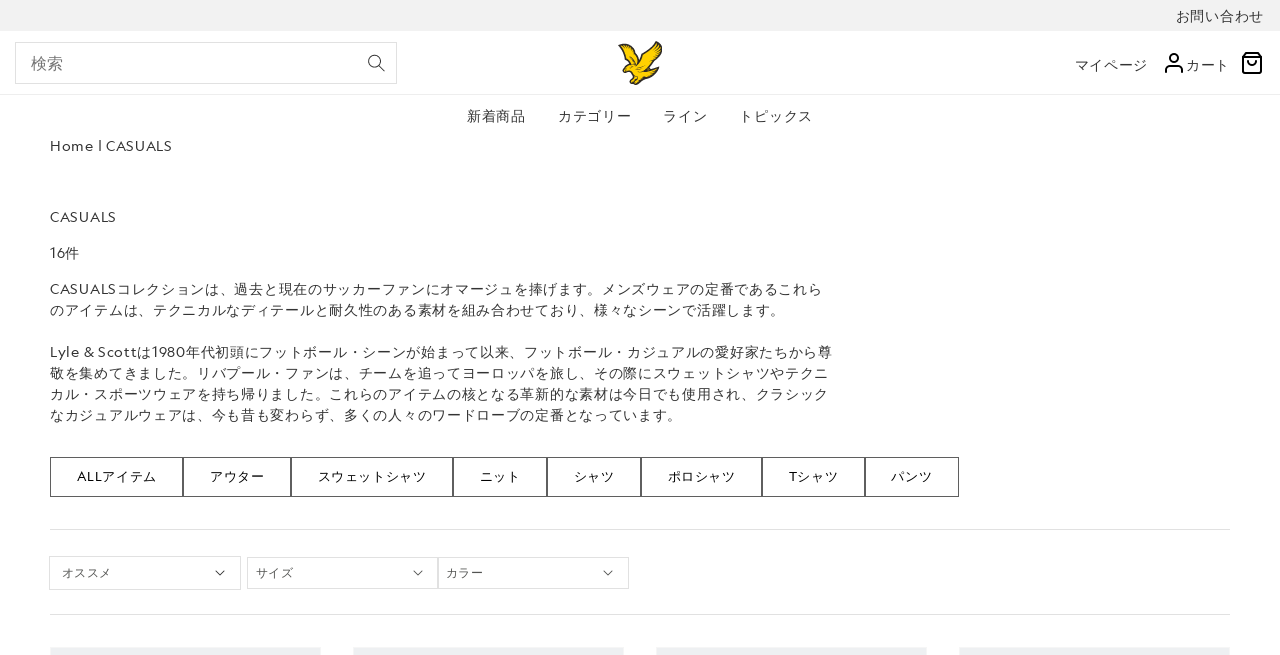

--- FILE ---
content_type: text/html; charset=utf-8
request_url: https://lyleandscott.jp/collections/casuals
body_size: 55908
content:
<!doctype html>
<html class="no-js" lang="ja">

<head>

  
  <meta charset="utf-8">
  <meta http-equiv="X-UA-Compatible" content="IE=edge">
  <meta name="viewport" content="width=device-width,initial-scale=1">
  <meta name="theme-color" content="">
  <link rel="canonical" href="https://lyleandscott.jp/collections/casuals">
  <link rel="preconnect" href="https://cdn.shopify.com" crossorigin>
  <link rel="icon" href="//lyleandscott.jp/cdn/shop/t/14/assets/favicon.ico?v=143011790774317545421687323343"><title>CASUALS

 | Lyle &amp; Scott

  </title>

  
  <meta name="description" content="CASUALSコレクションは、過去と現在のサッカーファンにオマージュを捧げます。メンズウェアの定番であるこれらのアイテムは、テクニカルなディテールと耐久性のある素材を組み合わせており、様々なシーンで活躍します。Lyle &amp;amp; Scottは1980年代初頭にフットボール・シーンが始まって以来、フットボール・カジュアルの愛好家たちから尊敬を集めてきました。リバプール・ファンは、チームを追ってヨーロッパを旅し、その際にスウェットシャツやテクニカル・スポーツウェアを持ち帰りました。これらのアイテムの核となる革新的な素材は今日でも使用され、クラシックなカジュアルウェアは、今も昔も変わらず、多くの人々のワードローブの定番となっています。">
  

  

<meta property="og:site_name" content="Lyle &amp; Scott">
<meta property="og:url" content="https://lyleandscott.jp/collections/casuals">
<meta property="og:title" content="CASUALS">
<meta property="og:type" content="product.group">
<meta property="og:description" content="CASUALSコレクションは、過去と現在のサッカーファンにオマージュを捧げます。メンズウェアの定番であるこれらのアイテムは、テクニカルなディテールと耐久性のある素材を組み合わせており、様々なシーンで活躍します。Lyle &amp;amp; Scottは1980年代初頭にフットボール・シーンが始まって以来、フットボール・カジュアルの愛好家たちから尊敬を集めてきました。リバプール・ファンは、チームを追ってヨーロッパを旅し、その際にスウェットシャツやテクニカル・スポーツウェアを持ち帰りました。これらのアイテムの核となる革新的な素材は今日でも使用され、クラシックなカジュアルウェアは、今も昔も変わらず、多くの人々のワードローブの定番となっています。"><meta property="og:image" content="http://lyleandscott.jp/cdn/shop/files/1.png?v=1632818636">
  <meta property="og:image:secure_url" content="https://lyleandscott.jp/cdn/shop/files/1.png?v=1632818636">
  <meta property="og:image:width" content="1200">
  <meta property="og:image:height" content="628"><meta name="twitter:card" content="summary_large_image">
<meta name="twitter:title" content="CASUALS">
<meta name="twitter:description" content="CASUALSコレクションは、過去と現在のサッカーファンにオマージュを捧げます。メンズウェアの定番であるこれらのアイテムは、テクニカルなディテールと耐久性のある素材を組み合わせており、様々なシーンで活躍します。Lyle &amp;amp; Scottは1980年代初頭にフットボール・シーンが始まって以来、フットボール・カジュアルの愛好家たちから尊敬を集めてきました。リバプール・ファンは、チームを追ってヨーロッパを旅し、その際にスウェットシャツやテクニカル・スポーツウェアを持ち帰りました。これらのアイテムの核となる革新的な素材は今日でも使用され、クラシックなカジュアルウェアは、今も昔も変わらず、多くの人々のワードローブの定番となっています。">


  <script src="//lyleandscott.jp/cdn/shop/t/14/assets/global.js?v=152374697807903566411687323344" defer="defer"></script>
  <script>window.performance && window.performance.mark && window.performance.mark('shopify.content_for_header.start');</script><meta id="shopify-digital-wallet" name="shopify-digital-wallet" content="/58273595546/digital_wallets/dialog">
<meta name="shopify-checkout-api-token" content="8552891e6951d0ed2007e43d1c431f89">
<link rel="alternate" type="application/atom+xml" title="Feed" href="/collections/casuals.atom" />
<link rel="alternate" type="application/json+oembed" href="https://lyleandscott.jp/collections/casuals.oembed">
<script async="async" src="/checkouts/internal/preloads.js?locale=ja-JP"></script>
<link rel="preconnect" href="https://shop.app" crossorigin="anonymous">
<script async="async" src="https://shop.app/checkouts/internal/preloads.js?locale=ja-JP&shop_id=58273595546" crossorigin="anonymous"></script>
<script id="shopify-features" type="application/json">{"accessToken":"8552891e6951d0ed2007e43d1c431f89","betas":["rich-media-storefront-analytics"],"domain":"lyleandscott.jp","predictiveSearch":false,"shopId":58273595546,"locale":"ja"}</script>
<script>var Shopify = Shopify || {};
Shopify.shop = "lyleandscott.myshopify.com";
Shopify.locale = "ja";
Shopify.currency = {"active":"JPY","rate":"1.0"};
Shopify.country = "JP";
Shopify.theme = {"name":"lyleandscott-shopify-store\/public-theme","id":132351885466,"schema_name":"Dawn","schema_version":"1.0.0","theme_store_id":null,"role":"main"};
Shopify.theme.handle = "null";
Shopify.theme.style = {"id":null,"handle":null};
Shopify.cdnHost = "lyleandscott.jp/cdn";
Shopify.routes = Shopify.routes || {};
Shopify.routes.root = "/";</script>
<script type="module">!function(o){(o.Shopify=o.Shopify||{}).modules=!0}(window);</script>
<script>!function(o){function n(){var o=[];function n(){o.push(Array.prototype.slice.apply(arguments))}return n.q=o,n}var t=o.Shopify=o.Shopify||{};t.loadFeatures=n(),t.autoloadFeatures=n()}(window);</script>
<script>
  window.ShopifyPay = window.ShopifyPay || {};
  window.ShopifyPay.apiHost = "shop.app\/pay";
  window.ShopifyPay.redirectState = null;
</script>
<script id="shop-js-analytics" type="application/json">{"pageType":"collection"}</script>
<script defer="defer" async type="module" src="//lyleandscott.jp/cdn/shopifycloud/shop-js/modules/v2/client.init-shop-cart-sync_CSE-8ASR.ja.esm.js"></script>
<script defer="defer" async type="module" src="//lyleandscott.jp/cdn/shopifycloud/shop-js/modules/v2/chunk.common_DDD8GOhs.esm.js"></script>
<script defer="defer" async type="module" src="//lyleandscott.jp/cdn/shopifycloud/shop-js/modules/v2/chunk.modal_B6JNj9sU.esm.js"></script>
<script type="module">
  await import("//lyleandscott.jp/cdn/shopifycloud/shop-js/modules/v2/client.init-shop-cart-sync_CSE-8ASR.ja.esm.js");
await import("//lyleandscott.jp/cdn/shopifycloud/shop-js/modules/v2/chunk.common_DDD8GOhs.esm.js");
await import("//lyleandscott.jp/cdn/shopifycloud/shop-js/modules/v2/chunk.modal_B6JNj9sU.esm.js");

  window.Shopify.SignInWithShop?.initShopCartSync?.({"fedCMEnabled":true,"windoidEnabled":true});

</script>
<script>
  window.Shopify = window.Shopify || {};
  if (!window.Shopify.featureAssets) window.Shopify.featureAssets = {};
  window.Shopify.featureAssets['shop-js'] = {"shop-cart-sync":["modules/v2/client.shop-cart-sync_BCoLmxl3.ja.esm.js","modules/v2/chunk.common_DDD8GOhs.esm.js","modules/v2/chunk.modal_B6JNj9sU.esm.js"],"init-fed-cm":["modules/v2/client.init-fed-cm_BUzkuSqB.ja.esm.js","modules/v2/chunk.common_DDD8GOhs.esm.js","modules/v2/chunk.modal_B6JNj9sU.esm.js"],"init-shop-email-lookup-coordinator":["modules/v2/client.init-shop-email-lookup-coordinator_BW32axq4.ja.esm.js","modules/v2/chunk.common_DDD8GOhs.esm.js","modules/v2/chunk.modal_B6JNj9sU.esm.js"],"init-windoid":["modules/v2/client.init-windoid_BvNGLRkF.ja.esm.js","modules/v2/chunk.common_DDD8GOhs.esm.js","modules/v2/chunk.modal_B6JNj9sU.esm.js"],"shop-button":["modules/v2/client.shop-button_CH0XKSrs.ja.esm.js","modules/v2/chunk.common_DDD8GOhs.esm.js","modules/v2/chunk.modal_B6JNj9sU.esm.js"],"shop-cash-offers":["modules/v2/client.shop-cash-offers_DjoQtMHe.ja.esm.js","modules/v2/chunk.common_DDD8GOhs.esm.js","modules/v2/chunk.modal_B6JNj9sU.esm.js"],"shop-toast-manager":["modules/v2/client.shop-toast-manager_B8NLGr5M.ja.esm.js","modules/v2/chunk.common_DDD8GOhs.esm.js","modules/v2/chunk.modal_B6JNj9sU.esm.js"],"init-shop-cart-sync":["modules/v2/client.init-shop-cart-sync_CSE-8ASR.ja.esm.js","modules/v2/chunk.common_DDD8GOhs.esm.js","modules/v2/chunk.modal_B6JNj9sU.esm.js"],"init-customer-accounts-sign-up":["modules/v2/client.init-customer-accounts-sign-up_C-LwrDE-.ja.esm.js","modules/v2/client.shop-login-button_D0X6bVTm.ja.esm.js","modules/v2/chunk.common_DDD8GOhs.esm.js","modules/v2/chunk.modal_B6JNj9sU.esm.js"],"pay-button":["modules/v2/client.pay-button_imCDqct4.ja.esm.js","modules/v2/chunk.common_DDD8GOhs.esm.js","modules/v2/chunk.modal_B6JNj9sU.esm.js"],"init-customer-accounts":["modules/v2/client.init-customer-accounts_CxIJyI-K.ja.esm.js","modules/v2/client.shop-login-button_D0X6bVTm.ja.esm.js","modules/v2/chunk.common_DDD8GOhs.esm.js","modules/v2/chunk.modal_B6JNj9sU.esm.js"],"avatar":["modules/v2/client.avatar_BTnouDA3.ja.esm.js"],"init-shop-for-new-customer-accounts":["modules/v2/client.init-shop-for-new-customer-accounts_DRBL7B82.ja.esm.js","modules/v2/client.shop-login-button_D0X6bVTm.ja.esm.js","modules/v2/chunk.common_DDD8GOhs.esm.js","modules/v2/chunk.modal_B6JNj9sU.esm.js"],"shop-follow-button":["modules/v2/client.shop-follow-button_D610YzXR.ja.esm.js","modules/v2/chunk.common_DDD8GOhs.esm.js","modules/v2/chunk.modal_B6JNj9sU.esm.js"],"checkout-modal":["modules/v2/client.checkout-modal_NhzDspE5.ja.esm.js","modules/v2/chunk.common_DDD8GOhs.esm.js","modules/v2/chunk.modal_B6JNj9sU.esm.js"],"shop-login-button":["modules/v2/client.shop-login-button_D0X6bVTm.ja.esm.js","modules/v2/chunk.common_DDD8GOhs.esm.js","modules/v2/chunk.modal_B6JNj9sU.esm.js"],"lead-capture":["modules/v2/client.lead-capture_pLpCOlEn.ja.esm.js","modules/v2/chunk.common_DDD8GOhs.esm.js","modules/v2/chunk.modal_B6JNj9sU.esm.js"],"shop-login":["modules/v2/client.shop-login_DiHM-Diw.ja.esm.js","modules/v2/chunk.common_DDD8GOhs.esm.js","modules/v2/chunk.modal_B6JNj9sU.esm.js"],"payment-terms":["modules/v2/client.payment-terms_BdLTgEH_.ja.esm.js","modules/v2/chunk.common_DDD8GOhs.esm.js","modules/v2/chunk.modal_B6JNj9sU.esm.js"]};
</script>
<script id="__st">var __st={"a":58273595546,"offset":32400,"reqid":"527ee8cd-1cb7-4941-85fc-da4e5d180854-1769980379","pageurl":"lyleandscott.jp\/collections\/casuals","u":"223ebd0f79f7","p":"collection","rtyp":"collection","rid":286113071258};</script>
<script>window.ShopifyPaypalV4VisibilityTracking = true;</script>
<script id="captcha-bootstrap">!function(){'use strict';const t='contact',e='account',n='new_comment',o=[[t,t],['blogs',n],['comments',n],[t,'customer']],c=[[e,'customer_login'],[e,'guest_login'],[e,'recover_customer_password'],[e,'create_customer']],r=t=>t.map((([t,e])=>`form[action*='/${t}']:not([data-nocaptcha='true']) input[name='form_type'][value='${e}']`)).join(','),a=t=>()=>t?[...document.querySelectorAll(t)].map((t=>t.form)):[];function s(){const t=[...o],e=r(t);return a(e)}const i='password',u='form_key',d=['recaptcha-v3-token','g-recaptcha-response','h-captcha-response',i],f=()=>{try{return window.sessionStorage}catch{return}},m='__shopify_v',_=t=>t.elements[u];function p(t,e,n=!1){try{const o=window.sessionStorage,c=JSON.parse(o.getItem(e)),{data:r}=function(t){const{data:e,action:n}=t;return t[m]||n?{data:e,action:n}:{data:t,action:n}}(c);for(const[e,n]of Object.entries(r))t.elements[e]&&(t.elements[e].value=n);n&&o.removeItem(e)}catch(o){console.error('form repopulation failed',{error:o})}}const l='form_type',E='cptcha';function T(t){t.dataset[E]=!0}const w=window,h=w.document,L='Shopify',v='ce_forms',y='captcha';let A=!1;((t,e)=>{const n=(g='f06e6c50-85a8-45c8-87d0-21a2b65856fe',I='https://cdn.shopify.com/shopifycloud/storefront-forms-hcaptcha/ce_storefront_forms_captcha_hcaptcha.v1.5.2.iife.js',D={infoText:'hCaptchaによる保護',privacyText:'プライバシー',termsText:'利用規約'},(t,e,n)=>{const o=w[L][v],c=o.bindForm;if(c)return c(t,g,e,D).then(n);var r;o.q.push([[t,g,e,D],n]),r=I,A||(h.body.append(Object.assign(h.createElement('script'),{id:'captcha-provider',async:!0,src:r})),A=!0)});var g,I,D;w[L]=w[L]||{},w[L][v]=w[L][v]||{},w[L][v].q=[],w[L][y]=w[L][y]||{},w[L][y].protect=function(t,e){n(t,void 0,e),T(t)},Object.freeze(w[L][y]),function(t,e,n,w,h,L){const[v,y,A,g]=function(t,e,n){const i=e?o:[],u=t?c:[],d=[...i,...u],f=r(d),m=r(i),_=r(d.filter((([t,e])=>n.includes(e))));return[a(f),a(m),a(_),s()]}(w,h,L),I=t=>{const e=t.target;return e instanceof HTMLFormElement?e:e&&e.form},D=t=>v().includes(t);t.addEventListener('submit',(t=>{const e=I(t);if(!e)return;const n=D(e)&&!e.dataset.hcaptchaBound&&!e.dataset.recaptchaBound,o=_(e),c=g().includes(e)&&(!o||!o.value);(n||c)&&t.preventDefault(),c&&!n&&(function(t){try{if(!f())return;!function(t){const e=f();if(!e)return;const n=_(t);if(!n)return;const o=n.value;o&&e.removeItem(o)}(t);const e=Array.from(Array(32),(()=>Math.random().toString(36)[2])).join('');!function(t,e){_(t)||t.append(Object.assign(document.createElement('input'),{type:'hidden',name:u})),t.elements[u].value=e}(t,e),function(t,e){const n=f();if(!n)return;const o=[...t.querySelectorAll(`input[type='${i}']`)].map((({name:t})=>t)),c=[...d,...o],r={};for(const[a,s]of new FormData(t).entries())c.includes(a)||(r[a]=s);n.setItem(e,JSON.stringify({[m]:1,action:t.action,data:r}))}(t,e)}catch(e){console.error('failed to persist form',e)}}(e),e.submit())}));const S=(t,e)=>{t&&!t.dataset[E]&&(n(t,e.some((e=>e===t))),T(t))};for(const o of['focusin','change'])t.addEventListener(o,(t=>{const e=I(t);D(e)&&S(e,y())}));const B=e.get('form_key'),M=e.get(l),P=B&&M;t.addEventListener('DOMContentLoaded',(()=>{const t=y();if(P)for(const e of t)e.elements[l].value===M&&p(e,B);[...new Set([...A(),...v().filter((t=>'true'===t.dataset.shopifyCaptcha))])].forEach((e=>S(e,t)))}))}(h,new URLSearchParams(w.location.search),n,t,e,['guest_login'])})(!0,!0)}();</script>
<script integrity="sha256-4kQ18oKyAcykRKYeNunJcIwy7WH5gtpwJnB7kiuLZ1E=" data-source-attribution="shopify.loadfeatures" defer="defer" src="//lyleandscott.jp/cdn/shopifycloud/storefront/assets/storefront/load_feature-a0a9edcb.js" crossorigin="anonymous"></script>
<script crossorigin="anonymous" defer="defer" src="//lyleandscott.jp/cdn/shopifycloud/storefront/assets/shopify_pay/storefront-65b4c6d7.js?v=20250812"></script>
<script data-source-attribution="shopify.dynamic_checkout.dynamic.init">var Shopify=Shopify||{};Shopify.PaymentButton=Shopify.PaymentButton||{isStorefrontPortableWallets:!0,init:function(){window.Shopify.PaymentButton.init=function(){};var t=document.createElement("script");t.src="https://lyleandscott.jp/cdn/shopifycloud/portable-wallets/latest/portable-wallets.ja.js",t.type="module",document.head.appendChild(t)}};
</script>
<script data-source-attribution="shopify.dynamic_checkout.buyer_consent">
  function portableWalletsHideBuyerConsent(e){var t=document.getElementById("shopify-buyer-consent"),n=document.getElementById("shopify-subscription-policy-button");t&&n&&(t.classList.add("hidden"),t.setAttribute("aria-hidden","true"),n.removeEventListener("click",e))}function portableWalletsShowBuyerConsent(e){var t=document.getElementById("shopify-buyer-consent"),n=document.getElementById("shopify-subscription-policy-button");t&&n&&(t.classList.remove("hidden"),t.removeAttribute("aria-hidden"),n.addEventListener("click",e))}window.Shopify?.PaymentButton&&(window.Shopify.PaymentButton.hideBuyerConsent=portableWalletsHideBuyerConsent,window.Shopify.PaymentButton.showBuyerConsent=portableWalletsShowBuyerConsent);
</script>
<script data-source-attribution="shopify.dynamic_checkout.cart.bootstrap">document.addEventListener("DOMContentLoaded",(function(){function t(){return document.querySelector("shopify-accelerated-checkout-cart, shopify-accelerated-checkout")}if(t())Shopify.PaymentButton.init();else{new MutationObserver((function(e,n){t()&&(Shopify.PaymentButton.init(),n.disconnect())})).observe(document.body,{childList:!0,subtree:!0})}}));
</script>
<link id="shopify-accelerated-checkout-styles" rel="stylesheet" media="screen" href="https://lyleandscott.jp/cdn/shopifycloud/portable-wallets/latest/accelerated-checkout-backwards-compat.css" crossorigin="anonymous">
<style id="shopify-accelerated-checkout-cart">
        #shopify-buyer-consent {
  margin-top: 1em;
  display: inline-block;
  width: 100%;
}

#shopify-buyer-consent.hidden {
  display: none;
}

#shopify-subscription-policy-button {
  background: none;
  border: none;
  padding: 0;
  text-decoration: underline;
  font-size: inherit;
  cursor: pointer;
}

#shopify-subscription-policy-button::before {
  box-shadow: none;
}

      </style>
<script id="sections-script" data-sections="header,footer" defer="defer" src="//lyleandscott.jp/cdn/shop/t/14/compiled_assets/scripts.js?v=178"></script>
<script>window.performance && window.performance.mark && window.performance.mark('shopify.content_for_header.end');</script>


  <style data-shopify>
  
  
  
  
  

  :root {
  --font-body-family: "system_ui", -apple-system, 'Segoe UI', Roboto, 'Helvetica Neue', 'Noto Sans', 'Liberation Sans', Arial, sans-serif, 'Apple Color Emoji', 'Segoe UI Emoji', 'Segoe UI Symbol', 'Noto Color Emoji';
  --font-body-style: normal;
  --font-body-weight: 400;

  --font-heading-family: "system_ui", -apple-system, 'Segoe UI', Roboto, 'Helvetica Neue', 'Noto Sans', 'Liberation Sans', Arial, sans-serif, 'Apple Color Emoji', 'Segoe UI Emoji', 'Segoe UI Symbol', 'Noto Color Emoji';
  --font-heading-style: normal;
  --font-heading-weight: 400;

  --color-base-text: #1A1B18;
  --color-base-text-rgb: 26, 27, 24;
  --color-base-background-1: #FFFFFF;
  --color-base-background-1-rgb: 255, 255, 255;
  --color-base-background-2: #FAF1E9;
  --color-base-background-2-rgb: 250, 241, 233;
  --color-base-solid-button-labels: #FFFFFF;
  --color-base-solid-button-labels-rgb: 255, 255, 255;
  --color-base-outline-button-labels: #445958;
  --color-base-outline-button-labels-rgb: 68, 89, 88;
  --color-base-accent-1: #333333;
  --color-base-accent-1-rgb: 51, 51, 51;
  --color-base-accent-2: #9D572C;
  --color-base-accent-2-rgb: 157, 87, 44;

  --color-base-text-opacity-10-percent: #e8e8e8;
  --color-base-text-opacity-20-percent: #d1d1d1;
  --color-base-text-opacity-55-percent: #818280;
  --color-base-text-opacity-85-percent: #3c3d3b;
  --color-base-accent-1-opacity-10-percent: #ebebeb;
  --color-base-accent-2-opacity-10-percent: #f5eeea;
  }

  *,
  *::before,
  *::after {
  box-sizing: inherit;
  }

  html {
  box-sizing: border-box;
  font-size: 62.5%;
  height: 100%;
  }

  body {
  display: grid;
  grid-template-rows: auto auto 1fr auto;
  grid-template-columns: 100%;
  min-height: 100%;
  margin: 0;

  font-family: var(--font-body-family);
  font-style: var(--font-body-style);
  font-weight: var(--font-body-weight);
  }

  @media screen and (min-width: 750px) {
  body {
  font-size: 1.6rem;
  }
  }
  </style>

  <link href="//lyleandscott.jp/cdn/shop/t/14/assets/base.css?v=130475478827926935591687323340" rel="stylesheet" type="text/css" media="all" />
<script>document.documentElement.className = document.documentElement.className.replace('no-js', 'js');</script>
  
  <!-- hasigo_pre_order -->

<!-- /hasigo_pre_order -->

  <style>
    @font-face {
      font-family: "Geograph";
      src: url(//lyleandscott.jp/cdn/shop/t/14/assets/geographwebregular.woff?v=40512800083474907111687323346) format("woff")
    }
  </style>
  <link rel="stylesheet" href="https://unpkg.com/swiper@8/swiper-bundle.min.css">
  <link href="//lyleandscott.jp/cdn/shop/t/14/assets/shopify.css?v=2685067861040933971687323345" rel="stylesheet" type="text/css" media="all" />
  <link href="//lyleandscott.jp/cdn/shop/t/14/assets/main.css?v=132216485156083968791687323343" rel="stylesheet" type="text/css" media="all" />

  
  <style>
    .isScrolled #MainContent {
      padding:70px 0;
    }
  </style>
  
  <!----- ここから、CDN---------->
<link rel="stylesheet" type="text/css" href="https://cdnjs.cloudflare.com/ajax/libs/slick-carousel/1.9.0/slick.css"/>
<link rel="stylesheet" href="https://cdnjs.cloudflare.com/ajax/libs/slick-carousel/1.9.0/slick-theme.css">
<!-- BEGIN app block: shopify://apps/judge-me-reviews/blocks/judgeme_core/61ccd3b1-a9f2-4160-9fe9-4fec8413e5d8 --><!-- Start of Judge.me Core -->






<link rel="dns-prefetch" href="https://cdnwidget.judge.me">
<link rel="dns-prefetch" href="https://cdn.judge.me">
<link rel="dns-prefetch" href="https://cdn1.judge.me">
<link rel="dns-prefetch" href="https://api.judge.me">

<script data-cfasync='false' class='jdgm-settings-script'>window.jdgmSettings={"pagination":5,"disable_web_reviews":false,"badge_no_review_text":"レビューなし","badge_n_reviews_text":"{{ n }}件のレビュー","hide_badge_preview_if_no_reviews":true,"badge_hide_text":false,"enforce_center_preview_badge":false,"widget_title":"カスタマーレビュー","widget_open_form_text":"レビューを書く","widget_close_form_text":"レビューをキャンセル","widget_refresh_page_text":"ページを更新","widget_summary_text":"{{ number_of_reviews }}件のレビューに基づく","widget_no_review_text":"最初のレビューを書きましょう","widget_name_field_text":"表示名","widget_verified_name_field_text":"認証された名前（公開）","widget_name_placeholder_text":"表示名","widget_required_field_error_text":"このフィールドは必須です。","widget_email_field_text":"メールアドレス","widget_verified_email_field_text":"認証されたメール（非公開、編集不可）","widget_email_placeholder_text":"あなたのメールアドレス（非公開）","widget_email_field_error_text":"有効なメールアドレスを入力してください。","widget_rating_field_text":"評価","widget_review_title_field_text":"レビュータイトル","widget_review_title_placeholder_text":"レビューにタイトルをつける","widget_review_body_field_text":"レビュー内容","widget_review_body_placeholder_text":"ここに書き始めてください...","widget_pictures_field_text":"写真/動画（任意）","widget_submit_review_text":"レビューを送信","widget_submit_verified_review_text":"認証済みレビューを送信","widget_submit_success_msg_with_auto_publish":"ありがとうございます！数分後にページを更新して、あなたのレビューを確認してください。\u003ca href='https://judge.me/login' target='_blank' rel='nofollow noopener'\u003eJudge.me\u003c/a\u003eにログインすることで、レビューの削除や編集ができます。","widget_submit_success_msg_no_auto_publish":"ありがとうございます！あなたのレビューはショップ管理者の承認を得た後に公開されます。\u003ca href='https://judge.me/login' target='_blank' rel='nofollow noopener'\u003eJudge.me\u003c/a\u003eにログインすることで、レビューの削除や編集ができます。","widget_show_default_reviews_out_of_total_text":"{{ n_reviews }}件のレビューのうち{{ n_reviews_shown }}件を表示しています。","widget_show_all_link_text":"すべて表示","widget_show_less_link_text":"表示を減らす","widget_author_said_text":"{{ reviewer_name }}の言葉：","widget_days_text":"{{ n }}日前","widget_weeks_text":"{{ n }}週間前","widget_months_text":"{{ n }}ヶ月前","widget_years_text":"{{ n }}年前","widget_yesterday_text":"昨日","widget_today_text":"今日","widget_replied_text":"\u003e\u003e {{ shop_name }}の返信：","widget_read_more_text":"続きを読む","widget_reviewer_name_as_initial":"","widget_rating_filter_color":"#fbcd0a","widget_rating_filter_see_all_text":"すべてのレビューを見る","widget_sorting_most_recent_text":"最新順","widget_sorting_highest_rating_text":"最高評価順","widget_sorting_lowest_rating_text":"最低評価順","widget_sorting_with_pictures_text":"写真付きのみ","widget_sorting_most_helpful_text":"最も役立つ順","widget_open_question_form_text":"質問する","widget_reviews_subtab_text":"レビュー","widget_questions_subtab_text":"質問","widget_question_label_text":"質問","widget_answer_label_text":"回答","widget_question_placeholder_text":"ここに質問を書いてください","widget_submit_question_text":"質問を送信","widget_question_submit_success_text":"ご質問ありがとうございます！回答があり次第ご連絡いたします。","verified_badge_text":"認証済み","verified_badge_bg_color":"","verified_badge_text_color":"","verified_badge_placement":"left-of-reviewer-name","widget_review_max_height":"","widget_hide_border":false,"widget_social_share":false,"widget_thumb":false,"widget_review_location_show":false,"widget_location_format":"","all_reviews_include_out_of_store_products":true,"all_reviews_out_of_store_text":"（ストア外）","all_reviews_pagination":100,"all_reviews_product_name_prefix_text":"について","enable_review_pictures":true,"enable_question_anwser":false,"widget_theme":"default","review_date_format":"mm/dd/yyyy","default_sort_method":"most-recent","widget_product_reviews_subtab_text":"製品レビュー","widget_shop_reviews_subtab_text":"ショップレビュー","widget_other_products_reviews_text":"他の製品のレビュー","widget_store_reviews_subtab_text":"ショップレビュー","widget_no_store_reviews_text":"この店舗はまだレビューを受け取っていません","widget_web_restriction_product_reviews_text":"この製品に対するレビューはまだありません","widget_no_items_text":"アイテムが見つかりません","widget_show_more_text":"もっと見る","widget_write_a_store_review_text":"ストアレビューを書く","widget_other_languages_heading":"他の言語のレビュー","widget_translate_review_text":"レビューを{{ language }}に翻訳","widget_translating_review_text":"翻訳中...","widget_show_original_translation_text":"原文を表示 ({{ language }})","widget_translate_review_failed_text":"レビューを翻訳できませんでした。","widget_translate_review_retry_text":"再試行","widget_translate_review_try_again_later_text":"後でもう一度お試しください","show_product_url_for_grouped_product":false,"widget_sorting_pictures_first_text":"写真を最初に","show_pictures_on_all_rev_page_mobile":false,"show_pictures_on_all_rev_page_desktop":false,"floating_tab_hide_mobile_install_preference":false,"floating_tab_button_name":"★ レビュー","floating_tab_title":"お客様の声","floating_tab_button_color":"","floating_tab_button_background_color":"","floating_tab_url":"","floating_tab_url_enabled":false,"floating_tab_tab_style":"text","all_reviews_text_badge_text":"お客様は当店を{{ shop.metafields.judgeme.all_reviews_count }}件のレビューに基づいて{{ shop.metafields.judgeme.all_reviews_rating | round: 1 }}/5と評価しています。","all_reviews_text_badge_text_branded_style":"{{ shop.metafields.judgeme.all_reviews_count }}件のレビューに基づいて5つ星中{{ shop.metafields.judgeme.all_reviews_rating | round: 1 }}つ星","is_all_reviews_text_badge_a_link":false,"show_stars_for_all_reviews_text_badge":false,"all_reviews_text_badge_url":"","all_reviews_text_style":"text","all_reviews_text_color_style":"judgeme_brand_color","all_reviews_text_color":"#108474","all_reviews_text_show_jm_brand":true,"featured_carousel_show_header":true,"featured_carousel_title":"お客様の声","testimonials_carousel_title":"お客様の声","videos_carousel_title":"お客様の声","cards_carousel_title":"お客様の声","featured_carousel_count_text":"{{ n }}件のレビューから","featured_carousel_add_link_to_all_reviews_page":false,"featured_carousel_url":"","featured_carousel_show_images":true,"featured_carousel_autoslide_interval":5,"featured_carousel_arrows_on_the_sides":false,"featured_carousel_height":250,"featured_carousel_width":80,"featured_carousel_image_size":0,"featured_carousel_image_height":250,"featured_carousel_arrow_color":"#eeeeee","verified_count_badge_style":"vintage","verified_count_badge_orientation":"horizontal","verified_count_badge_color_style":"judgeme_brand_color","verified_count_badge_color":"#108474","is_verified_count_badge_a_link":false,"verified_count_badge_url":"","verified_count_badge_show_jm_brand":true,"widget_rating_preset_default":5,"widget_first_sub_tab":"product-reviews","widget_show_histogram":true,"widget_histogram_use_custom_color":false,"widget_pagination_use_custom_color":false,"widget_star_use_custom_color":false,"widget_verified_badge_use_custom_color":false,"widget_write_review_use_custom_color":false,"picture_reminder_submit_button":"Upload Pictures","enable_review_videos":false,"mute_video_by_default":false,"widget_sorting_videos_first_text":"動画を最初に","widget_review_pending_text":"保留中","featured_carousel_items_for_large_screen":3,"social_share_options_order":"Facebook,Twitter","remove_microdata_snippet":true,"disable_json_ld":false,"enable_json_ld_products":false,"preview_badge_show_question_text":false,"preview_badge_no_question_text":"質問なし","preview_badge_n_question_text":"{{ number_of_questions }}件の質問","qa_badge_show_icon":false,"qa_badge_position":"same-row","remove_judgeme_branding":false,"widget_add_search_bar":false,"widget_search_bar_placeholder":"検索","widget_sorting_verified_only_text":"認証済みのみ","featured_carousel_theme":"default","featured_carousel_show_rating":true,"featured_carousel_show_title":true,"featured_carousel_show_body":true,"featured_carousel_show_date":false,"featured_carousel_show_reviewer":true,"featured_carousel_show_product":false,"featured_carousel_header_background_color":"#108474","featured_carousel_header_text_color":"#ffffff","featured_carousel_name_product_separator":"reviewed","featured_carousel_full_star_background":"#108474","featured_carousel_empty_star_background":"#dadada","featured_carousel_vertical_theme_background":"#f9fafb","featured_carousel_verified_badge_enable":false,"featured_carousel_verified_badge_color":"#108474","featured_carousel_border_style":"round","featured_carousel_review_line_length_limit":3,"featured_carousel_more_reviews_button_text":"さらにレビューを読む","featured_carousel_view_product_button_text":"製品を見る","all_reviews_page_load_reviews_on":"scroll","all_reviews_page_load_more_text":"さらにレビューを読み込む","disable_fb_tab_reviews":false,"enable_ajax_cdn_cache":false,"widget_public_name_text":"のように公開表示","default_reviewer_name":"John Smith","default_reviewer_name_has_non_latin":true,"widget_reviewer_anonymous":"匿名","medals_widget_title":"Judge.me レビューメダル","medals_widget_background_color":"#f9fafb","medals_widget_position":"footer_all_pages","medals_widget_border_color":"#f9fafb","medals_widget_verified_text_position":"left","medals_widget_use_monochromatic_version":false,"medals_widget_elements_color":"#108474","show_reviewer_avatar":true,"widget_invalid_yt_video_url_error_text":"YouTubeビデオURLではありません","widget_max_length_field_error_text":"{0}文字以内で入力してください。","widget_show_country_flag":false,"widget_show_collected_via_shop_app":true,"widget_verified_by_shop_badge_style":"light","widget_verified_by_shop_text":"ショップによって認証","widget_show_photo_gallery":false,"widget_load_with_code_splitting":true,"widget_ugc_install_preference":false,"widget_ugc_title":"私たちが作り、あなたが共有","widget_ugc_subtitle":"タグ付けすると、あなたの写真が私たちのページで特集されます","widget_ugc_arrows_color":"#ffffff","widget_ugc_primary_button_text":"今すぐ購入","widget_ugc_primary_button_background_color":"#108474","widget_ugc_primary_button_text_color":"#ffffff","widget_ugc_primary_button_border_width":"0","widget_ugc_primary_button_border_style":"none","widget_ugc_primary_button_border_color":"#108474","widget_ugc_primary_button_border_radius":"25","widget_ugc_secondary_button_text":"さらに読み込む","widget_ugc_secondary_button_background_color":"#ffffff","widget_ugc_secondary_button_text_color":"#108474","widget_ugc_secondary_button_border_width":"2","widget_ugc_secondary_button_border_style":"solid","widget_ugc_secondary_button_border_color":"#108474","widget_ugc_secondary_button_border_radius":"25","widget_ugc_reviews_button_text":"レビューを見る","widget_ugc_reviews_button_background_color":"#ffffff","widget_ugc_reviews_button_text_color":"#108474","widget_ugc_reviews_button_border_width":"2","widget_ugc_reviews_button_border_style":"solid","widget_ugc_reviews_button_border_color":"#108474","widget_ugc_reviews_button_border_radius":"25","widget_ugc_reviews_button_link_to":"judgeme-reviews-page","widget_ugc_show_post_date":true,"widget_ugc_max_width":"800","widget_rating_metafield_value_type":true,"widget_primary_color":"#108474","widget_enable_secondary_color":false,"widget_secondary_color":"#edf5f5","widget_summary_average_rating_text":"5つ星中{{ average_rating }}つ星","widget_media_grid_title":"お客様の写真と動画","widget_media_grid_see_more_text":"もっと見る","widget_round_style":false,"widget_show_product_medals":true,"widget_verified_by_judgeme_text":"Judge.meによって認証","widget_show_store_medals":true,"widget_verified_by_judgeme_text_in_store_medals":"Judge.meによって認証","widget_media_field_exceed_quantity_message":"申し訳ありませんが、1つのレビューにつき{{ max_media }}つまでしか受け付けられません。","widget_media_field_exceed_limit_message":"{{ file_name }}が大きすぎます。{{ size_limit }}MB未満の{{ media_type }}を選択してください。","widget_review_submitted_text":"レビューが送信されました！","widget_question_submitted_text":"質問が送信されました！","widget_close_form_text_question":"キャンセル","widget_write_your_answer_here_text":"ここに回答を書いてください","widget_enabled_branded_link":true,"widget_show_collected_by_judgeme":false,"widget_reviewer_name_color":"","widget_write_review_text_color":"","widget_write_review_bg_color":"","widget_collected_by_judgeme_text":"Judge.meによって収集","widget_pagination_type":"standard","widget_load_more_text":"さらに読み込む","widget_load_more_color":"#108474","widget_full_review_text":"完全なレビュー","widget_read_more_reviews_text":"さらにレビューを読む","widget_read_questions_text":"質問を読む","widget_questions_and_answers_text":"質問と回答","widget_verified_by_text":"認証元","widget_verified_text":"認証済み","widget_number_of_reviews_text":"{{ number_of_reviews }}件のレビュー","widget_back_button_text":"戻る","widget_next_button_text":"次へ","widget_custom_forms_filter_button":"フィルター","custom_forms_style":"vertical","widget_show_review_information":false,"how_reviews_are_collected":"レビューの収集方法は？","widget_show_review_keywords":false,"widget_gdpr_statement":"あなたのデータの使用方法：あなたが残したレビューについてのみ、必要な場合にのみご連絡いたします。レビューを送信することで、Judge.meの\u003ca href='https://judge.me/terms' target='_blank' rel='nofollow noopener'\u003e利用規約\u003c/a\u003e、\u003ca href='https://judge.me/privacy' target='_blank' rel='nofollow noopener'\u003eプライバシーポリシー\u003c/a\u003e、\u003ca href='https://judge.me/content-policy' target='_blank' rel='nofollow noopener'\u003eコンテンツポリシー\u003c/a\u003eに同意したことになります。","widget_multilingual_sorting_enabled":false,"widget_translate_review_content_enabled":false,"widget_translate_review_content_method":"manual","popup_widget_review_selection":"automatically_with_pictures","popup_widget_round_border_style":true,"popup_widget_show_title":true,"popup_widget_show_body":true,"popup_widget_show_reviewer":false,"popup_widget_show_product":true,"popup_widget_show_pictures":true,"popup_widget_use_review_picture":true,"popup_widget_show_on_home_page":true,"popup_widget_show_on_product_page":true,"popup_widget_show_on_collection_page":true,"popup_widget_show_on_cart_page":true,"popup_widget_position":"bottom_left","popup_widget_first_review_delay":5,"popup_widget_duration":5,"popup_widget_interval":5,"popup_widget_review_count":5,"popup_widget_hide_on_mobile":true,"review_snippet_widget_round_border_style":true,"review_snippet_widget_card_color":"#FFFFFF","review_snippet_widget_slider_arrows_background_color":"#FFFFFF","review_snippet_widget_slider_arrows_color":"#000000","review_snippet_widget_star_color":"#108474","show_product_variant":false,"all_reviews_product_variant_label_text":"バリエーション: ","widget_show_verified_branding":false,"widget_ai_summary_title":"お客様の声","widget_ai_summary_disclaimer":"最近のカスタマーレビューに基づくAI搭載レビュー要約","widget_show_ai_summary":false,"widget_show_ai_summary_bg":false,"widget_show_review_title_input":true,"redirect_reviewers_invited_via_email":"review_widget","request_store_review_after_product_review":false,"request_review_other_products_in_order":false,"review_form_color_scheme":"default","review_form_corner_style":"square","review_form_star_color":{},"review_form_text_color":"#333333","review_form_background_color":"#ffffff","review_form_field_background_color":"#fafafa","review_form_button_color":{},"review_form_button_text_color":"#ffffff","review_form_modal_overlay_color":"#000000","review_content_screen_title_text":"この製品をどのように評価しますか？","review_content_introduction_text":"あなたの体験について少し共有していただけると嬉しいです。","store_review_form_title_text":"このストアをどのように評価しますか？","store_review_form_introduction_text":"あなたの体験について少し共有していただけると嬉しいです。","show_review_guidance_text":true,"one_star_review_guidance_text":"悪い","five_star_review_guidance_text":"素晴らしい","customer_information_screen_title_text":"あなたについて","customer_information_introduction_text":"あなたについてもっと教えてください。","custom_questions_screen_title_text":"あなたの体験について詳しく","custom_questions_introduction_text":"あなたの体験についてより詳しく理解するための質問がいくつかあります。","review_submitted_screen_title_text":"レビューありがとうございます！","review_submitted_screen_thank_you_text":"現在処理中です。まもなくストアに表示されます。","review_submitted_screen_email_verification_text":"今送信したリンクをクリックしてメールアドレスを確認してください。これにより、レビューの信頼性を保つことができます。","review_submitted_request_store_review_text":"私たちとのお買い物体験を共有していただけませんか？","review_submitted_review_other_products_text":"これらの商品をレビューしていただけませんか？","store_review_screen_title_text":"あなたの購入体験を共有しますか？","store_review_introduction_text":"あなたのフィードバックを重視し、改善に活用します。あなたの思いや提案を共有してください。","reviewer_media_screen_title_picture_text":"写真を共有","reviewer_media_introduction_picture_text":"レビューを裏付ける写真をアップロードしてください。","reviewer_media_screen_title_video_text":"ビデオを共有","reviewer_media_introduction_video_text":"レビューを裏付けるビデオをアップロードしてください。","reviewer_media_screen_title_picture_or_video_text":"写真またはビデオを共有","reviewer_media_introduction_picture_or_video_text":"レビューを裏付ける写真またはビデオをアップロードしてください。","reviewer_media_youtube_url_text":"ここにYoutubeのURLを貼り付けてください","advanced_settings_next_step_button_text":"次へ","advanced_settings_close_review_button_text":"閉じる","modal_write_review_flow":false,"write_review_flow_required_text":"必須","write_review_flow_privacy_message_text":"個人情報を厳守します。","write_review_flow_anonymous_text":"匿名レビュー","write_review_flow_visibility_text":"これは他のお客様には表示されません。","write_review_flow_multiple_selection_help_text":"お好きなだけ選択してください","write_review_flow_single_selection_help_text":"一つのオプションを選択してください","write_review_flow_required_field_error_text":"この項目は必須です","write_review_flow_invalid_email_error_text":"有効なメールアドレスを入力してください","write_review_flow_max_length_error_text":"最大{{ max_length }}文字。","write_review_flow_media_upload_text":"\u003cb\u003eクリックしてアップロード\u003c/b\u003eまたはドラッグ\u0026ドロップ","write_review_flow_gdpr_statement":"必要な場合にのみ、あなたのレビューについてご連絡いたします。レビューを送信することで、当社の\u003ca href='https://judge.me/terms' target='_blank' rel='nofollow noopener'\u003e利用規約\u003c/a\u003eおよび\u003ca href='https://judge.me/privacy' target='_blank' rel='nofollow noopener'\u003eプライバシーポリシー\u003c/a\u003eに同意したものとみなされます。","rating_only_reviews_enabled":false,"show_negative_reviews_help_screen":false,"new_review_flow_help_screen_rating_threshold":3,"negative_review_resolution_screen_title_text":"もっと教えてください","negative_review_resolution_text":"お客様の体験は私たちにとって重要です。ご購入に問題がございましたら、私たちがサポートいたします。お気軽にお問い合わせください。状況を改善する機会をいただければ幸いです。","negative_review_resolution_button_text":"お問い合わせ","negative_review_resolution_proceed_with_review_text":"レビューを残す","negative_review_resolution_subject":"{{ shop_name }}での購入に関する問題。{{ order_name }}","preview_badge_collection_page_install_status":false,"widget_review_custom_css":"","preview_badge_custom_css":"","preview_badge_stars_count":"5-stars","featured_carousel_custom_css":"","floating_tab_custom_css":"","all_reviews_widget_custom_css":"","medals_widget_custom_css":"","verified_badge_custom_css":"","all_reviews_text_custom_css":"","transparency_badges_collected_via_store_invite":false,"transparency_badges_from_another_provider":false,"transparency_badges_collected_from_store_visitor":false,"transparency_badges_collected_by_verified_review_provider":false,"transparency_badges_earned_reward":false,"transparency_badges_collected_via_store_invite_text":"ストア招待によるレビュー収集","transparency_badges_from_another_provider_text":"他のプロバイダーからのレビュー収集","transparency_badges_collected_from_store_visitor_text":"ストア訪問者からのレビュー収集","transparency_badges_written_in_google_text":"Googleで書かれたレビュー","transparency_badges_written_in_etsy_text":"Etsyで書かれたレビュー","transparency_badges_written_in_shop_app_text":"Shop Appで書かれたレビュー","transparency_badges_earned_reward_text":"将来の購入に対する報酬を獲得したレビュー","product_review_widget_per_page":10,"widget_store_review_label_text":"ストアレビュー","checkout_comment_extension_title_on_product_page":"Customer Comments","checkout_comment_extension_num_latest_comment_show":5,"checkout_comment_extension_format":"name_and_timestamp","checkout_comment_customer_name":"last_initial","checkout_comment_comment_notification":true,"preview_badge_collection_page_install_preference":true,"preview_badge_home_page_install_preference":false,"preview_badge_product_page_install_preference":true,"review_widget_install_preference":"","review_carousel_install_preference":false,"floating_reviews_tab_install_preference":"none","verified_reviews_count_badge_install_preference":false,"all_reviews_text_install_preference":false,"review_widget_best_location":true,"judgeme_medals_install_preference":false,"review_widget_revamp_enabled":false,"review_widget_qna_enabled":false,"review_widget_header_theme":"minimal","review_widget_widget_title_enabled":true,"review_widget_header_text_size":"medium","review_widget_header_text_weight":"regular","review_widget_average_rating_style":"compact","review_widget_bar_chart_enabled":true,"review_widget_bar_chart_type":"numbers","review_widget_bar_chart_style":"standard","review_widget_expanded_media_gallery_enabled":false,"review_widget_reviews_section_theme":"standard","review_widget_image_style":"thumbnails","review_widget_review_image_ratio":"square","review_widget_stars_size":"medium","review_widget_verified_badge":"standard_text","review_widget_review_title_text_size":"medium","review_widget_review_text_size":"medium","review_widget_review_text_length":"medium","review_widget_number_of_columns_desktop":3,"review_widget_carousel_transition_speed":5,"review_widget_custom_questions_answers_display":"always","review_widget_button_text_color":"#FFFFFF","review_widget_text_color":"#000000","review_widget_lighter_text_color":"#7B7B7B","review_widget_corner_styling":"soft","review_widget_review_word_singular":"レビュー","review_widget_review_word_plural":"レビュー","review_widget_voting_label":"役立つ？","review_widget_shop_reply_label":"{{ shop_name }}からの返信：","review_widget_filters_title":"フィルター","qna_widget_question_word_singular":"質問","qna_widget_question_word_plural":"質問","qna_widget_answer_reply_label":"{{ answerer_name }}からの返信：","qna_content_screen_title_text":"この商品について質問","qna_widget_question_required_field_error_text":"質問を入力してください。","qna_widget_flow_gdpr_statement":"必要な場合にのみ、あなたの質問についてご連絡いたします。質問を送信することで、当社の\u003ca href='https://judge.me/terms' target='_blank' rel='nofollow noopener'\u003e利用規約\u003c/a\u003eおよび\u003ca href='https://judge.me/privacy' target='_blank' rel='nofollow noopener'\u003eプライバシーポリシー\u003c/a\u003eに同意したものとみなされます。","qna_widget_question_submitted_text":"質問ありがとうございます！","qna_widget_close_form_text_question":"閉じる","qna_widget_question_submit_success_text":"あなたの質問に回答が届いたら、あなたにメールでお知らせします。","all_reviews_widget_v2025_enabled":false,"all_reviews_widget_v2025_header_theme":"default","all_reviews_widget_v2025_widget_title_enabled":true,"all_reviews_widget_v2025_header_text_size":"medium","all_reviews_widget_v2025_header_text_weight":"regular","all_reviews_widget_v2025_average_rating_style":"compact","all_reviews_widget_v2025_bar_chart_enabled":true,"all_reviews_widget_v2025_bar_chart_type":"numbers","all_reviews_widget_v2025_bar_chart_style":"standard","all_reviews_widget_v2025_expanded_media_gallery_enabled":false,"all_reviews_widget_v2025_show_store_medals":true,"all_reviews_widget_v2025_show_photo_gallery":true,"all_reviews_widget_v2025_show_review_keywords":false,"all_reviews_widget_v2025_show_ai_summary":false,"all_reviews_widget_v2025_show_ai_summary_bg":false,"all_reviews_widget_v2025_add_search_bar":false,"all_reviews_widget_v2025_default_sort_method":"most-recent","all_reviews_widget_v2025_reviews_per_page":10,"all_reviews_widget_v2025_reviews_section_theme":"default","all_reviews_widget_v2025_image_style":"thumbnails","all_reviews_widget_v2025_review_image_ratio":"square","all_reviews_widget_v2025_stars_size":"medium","all_reviews_widget_v2025_verified_badge":"bold_badge","all_reviews_widget_v2025_review_title_text_size":"medium","all_reviews_widget_v2025_review_text_size":"medium","all_reviews_widget_v2025_review_text_length":"medium","all_reviews_widget_v2025_number_of_columns_desktop":3,"all_reviews_widget_v2025_carousel_transition_speed":5,"all_reviews_widget_v2025_custom_questions_answers_display":"always","all_reviews_widget_v2025_show_product_variant":false,"all_reviews_widget_v2025_show_reviewer_avatar":true,"all_reviews_widget_v2025_reviewer_name_as_initial":"","all_reviews_widget_v2025_review_location_show":false,"all_reviews_widget_v2025_location_format":"","all_reviews_widget_v2025_show_country_flag":false,"all_reviews_widget_v2025_verified_by_shop_badge_style":"light","all_reviews_widget_v2025_social_share":false,"all_reviews_widget_v2025_social_share_options_order":"Facebook,Twitter,LinkedIn,Pinterest","all_reviews_widget_v2025_pagination_type":"standard","all_reviews_widget_v2025_button_text_color":"#FFFFFF","all_reviews_widget_v2025_text_color":"#000000","all_reviews_widget_v2025_lighter_text_color":"#7B7B7B","all_reviews_widget_v2025_corner_styling":"soft","all_reviews_widget_v2025_title":"カスタマーレビュー","all_reviews_widget_v2025_ai_summary_title":"お客様がこのストアについて言っていること","all_reviews_widget_v2025_no_review_text":"最初のレビューを書きましょう","platform":"shopify","branding_url":"https://app.judge.me/reviews","branding_text":"Powered by Judge.me","locale":"en","reply_name":"Lyle \u0026 Scott","widget_version":"2.1","footer":true,"autopublish":true,"review_dates":true,"enable_custom_form":false,"shop_locale":"ja","enable_multi_locales_translations":false,"show_review_title_input":true,"review_verification_email_status":"always","can_be_branded":false,"reply_name_text":"Lyle \u0026 Scott"};</script> <style class='jdgm-settings-style'>﻿.jdgm-xx{left:0}.jdgm-histogram .jdgm-histogram__bar-content{background:#fbcd0a}.jdgm-histogram .jdgm-histogram__bar:after{background:#fbcd0a}.jdgm-prev-badge[data-average-rating='0.00']{display:none !important}.jdgm-author-all-initials{display:none !important}.jdgm-author-last-initial{display:none !important}.jdgm-rev-widg__title{visibility:hidden}.jdgm-rev-widg__summary-text{visibility:hidden}.jdgm-prev-badge__text{visibility:hidden}.jdgm-rev__replier:before{content:'Lyle &amp; Scott'}.jdgm-rev__prod-link-prefix:before{content:'について'}.jdgm-rev__variant-label:before{content:'バリエーション: '}.jdgm-rev__out-of-store-text:before{content:'（ストア外）'}@media only screen and (min-width: 768px){.jdgm-rev__pics .jdgm-rev_all-rev-page-picture-separator,.jdgm-rev__pics .jdgm-rev__product-picture{display:none}}@media only screen and (max-width: 768px){.jdgm-rev__pics .jdgm-rev_all-rev-page-picture-separator,.jdgm-rev__pics .jdgm-rev__product-picture{display:none}}.jdgm-preview-badge[data-template="index"]{display:none !important}.jdgm-verified-count-badget[data-from-snippet="true"]{display:none !important}.jdgm-carousel-wrapper[data-from-snippet="true"]{display:none !important}.jdgm-all-reviews-text[data-from-snippet="true"]{display:none !important}.jdgm-medals-section[data-from-snippet="true"]{display:none !important}.jdgm-ugc-media-wrapper[data-from-snippet="true"]{display:none !important}.jdgm-rev__transparency-badge[data-badge-type="review_collected_via_store_invitation"]{display:none !important}.jdgm-rev__transparency-badge[data-badge-type="review_collected_from_another_provider"]{display:none !important}.jdgm-rev__transparency-badge[data-badge-type="review_collected_from_store_visitor"]{display:none !important}.jdgm-rev__transparency-badge[data-badge-type="review_written_in_etsy"]{display:none !important}.jdgm-rev__transparency-badge[data-badge-type="review_written_in_google_business"]{display:none !important}.jdgm-rev__transparency-badge[data-badge-type="review_written_in_shop_app"]{display:none !important}.jdgm-rev__transparency-badge[data-badge-type="review_earned_for_future_purchase"]{display:none !important}
</style> <style class='jdgm-settings-style'></style>

  
  
  
  <style class='jdgm-miracle-styles'>
  @-webkit-keyframes jdgm-spin{0%{-webkit-transform:rotate(0deg);-ms-transform:rotate(0deg);transform:rotate(0deg)}100%{-webkit-transform:rotate(359deg);-ms-transform:rotate(359deg);transform:rotate(359deg)}}@keyframes jdgm-spin{0%{-webkit-transform:rotate(0deg);-ms-transform:rotate(0deg);transform:rotate(0deg)}100%{-webkit-transform:rotate(359deg);-ms-transform:rotate(359deg);transform:rotate(359deg)}}@font-face{font-family:'JudgemeStar';src:url("[data-uri]") format("woff");font-weight:normal;font-style:normal}.jdgm-star{font-family:'JudgemeStar';display:inline !important;text-decoration:none !important;padding:0 4px 0 0 !important;margin:0 !important;font-weight:bold;opacity:1;-webkit-font-smoothing:antialiased;-moz-osx-font-smoothing:grayscale}.jdgm-star:hover{opacity:1}.jdgm-star:last-of-type{padding:0 !important}.jdgm-star.jdgm--on:before{content:"\e000"}.jdgm-star.jdgm--off:before{content:"\e001"}.jdgm-star.jdgm--half:before{content:"\e002"}.jdgm-widget *{margin:0;line-height:1.4;-webkit-box-sizing:border-box;-moz-box-sizing:border-box;box-sizing:border-box;-webkit-overflow-scrolling:touch}.jdgm-hidden{display:none !important;visibility:hidden !important}.jdgm-temp-hidden{display:none}.jdgm-spinner{width:40px;height:40px;margin:auto;border-radius:50%;border-top:2px solid #eee;border-right:2px solid #eee;border-bottom:2px solid #eee;border-left:2px solid #ccc;-webkit-animation:jdgm-spin 0.8s infinite linear;animation:jdgm-spin 0.8s infinite linear}.jdgm-prev-badge{display:block !important}

</style>


  
  
   


<script data-cfasync='false' class='jdgm-script'>
!function(e){window.jdgm=window.jdgm||{},jdgm.CDN_HOST="https://cdnwidget.judge.me/",jdgm.CDN_HOST_ALT="https://cdn2.judge.me/cdn/widget_frontend/",jdgm.API_HOST="https://api.judge.me/",jdgm.CDN_BASE_URL="https://cdn.shopify.com/extensions/019c1033-b3a9-7ad3-b9bf-61b1f669de2a/judgeme-extensions-330/assets/",
jdgm.docReady=function(d){(e.attachEvent?"complete"===e.readyState:"loading"!==e.readyState)?
setTimeout(d,0):e.addEventListener("DOMContentLoaded",d)},jdgm.loadCSS=function(d,t,o,a){
!o&&jdgm.loadCSS.requestedUrls.indexOf(d)>=0||(jdgm.loadCSS.requestedUrls.push(d),
(a=e.createElement("link")).rel="stylesheet",a.class="jdgm-stylesheet",a.media="nope!",
a.href=d,a.onload=function(){this.media="all",t&&setTimeout(t)},e.body.appendChild(a))},
jdgm.loadCSS.requestedUrls=[],jdgm.loadJS=function(e,d){var t=new XMLHttpRequest;
t.onreadystatechange=function(){4===t.readyState&&(Function(t.response)(),d&&d(t.response))},
t.open("GET",e),t.onerror=function(){if(e.indexOf(jdgm.CDN_HOST)===0&&jdgm.CDN_HOST_ALT!==jdgm.CDN_HOST){var f=e.replace(jdgm.CDN_HOST,jdgm.CDN_HOST_ALT);jdgm.loadJS(f,d)}},t.send()},jdgm.docReady((function(){(window.jdgmLoadCSS||e.querySelectorAll(
".jdgm-widget, .jdgm-all-reviews-page").length>0)&&(jdgmSettings.widget_load_with_code_splitting?
parseFloat(jdgmSettings.widget_version)>=3?jdgm.loadCSS(jdgm.CDN_HOST+"widget_v3/base.css"):
jdgm.loadCSS(jdgm.CDN_HOST+"widget/base.css"):jdgm.loadCSS(jdgm.CDN_HOST+"shopify_v2.css"),
jdgm.loadJS(jdgm.CDN_HOST+"loa"+"der.js"))}))}(document);
</script>
<noscript><link rel="stylesheet" type="text/css" media="all" href="https://cdnwidget.judge.me/shopify_v2.css"></noscript>

<!-- BEGIN app snippet: theme_fix_tags --><script>
  (function() {
    var jdgmThemeFixes = null;
    if (!jdgmThemeFixes) return;
    var thisThemeFix = jdgmThemeFixes[Shopify.theme.id];
    if (!thisThemeFix) return;

    if (thisThemeFix.html) {
      document.addEventListener("DOMContentLoaded", function() {
        var htmlDiv = document.createElement('div');
        htmlDiv.classList.add('jdgm-theme-fix-html');
        htmlDiv.innerHTML = thisThemeFix.html;
        document.body.append(htmlDiv);
      });
    };

    if (thisThemeFix.css) {
      var styleTag = document.createElement('style');
      styleTag.classList.add('jdgm-theme-fix-style');
      styleTag.innerHTML = thisThemeFix.css;
      document.head.append(styleTag);
    };

    if (thisThemeFix.js) {
      var scriptTag = document.createElement('script');
      scriptTag.classList.add('jdgm-theme-fix-script');
      scriptTag.innerHTML = thisThemeFix.js;
      document.head.append(scriptTag);
    };
  })();
</script>
<!-- END app snippet -->
<!-- End of Judge.me Core -->



<!-- END app block --><script src="https://cdn.shopify.com/extensions/019c1033-b3a9-7ad3-b9bf-61b1f669de2a/judgeme-extensions-330/assets/loader.js" type="text/javascript" defer="defer"></script>
<script src="https://cdn.shopify.com/extensions/019bde97-a6f8-7700-a29a-355164148025/globo-color-swatch-214/assets/globoswatch.js" type="text/javascript" defer="defer"></script>
<link href="https://monorail-edge.shopifysvc.com" rel="dns-prefetch">
<script>(function(){if ("sendBeacon" in navigator && "performance" in window) {try {var session_token_from_headers = performance.getEntriesByType('navigation')[0].serverTiming.find(x => x.name == '_s').description;} catch {var session_token_from_headers = undefined;}var session_cookie_matches = document.cookie.match(/_shopify_s=([^;]*)/);var session_token_from_cookie = session_cookie_matches && session_cookie_matches.length === 2 ? session_cookie_matches[1] : "";var session_token = session_token_from_headers || session_token_from_cookie || "";function handle_abandonment_event(e) {var entries = performance.getEntries().filter(function(entry) {return /monorail-edge.shopifysvc.com/.test(entry.name);});if (!window.abandonment_tracked && entries.length === 0) {window.abandonment_tracked = true;var currentMs = Date.now();var navigation_start = performance.timing.navigationStart;var payload = {shop_id: 58273595546,url: window.location.href,navigation_start,duration: currentMs - navigation_start,session_token,page_type: "collection"};window.navigator.sendBeacon("https://monorail-edge.shopifysvc.com/v1/produce", JSON.stringify({schema_id: "online_store_buyer_site_abandonment/1.1",payload: payload,metadata: {event_created_at_ms: currentMs,event_sent_at_ms: currentMs}}));}}window.addEventListener('pagehide', handle_abandonment_event);}}());</script>
<script id="web-pixels-manager-setup">(function e(e,d,r,n,o){if(void 0===o&&(o={}),!Boolean(null===(a=null===(i=window.Shopify)||void 0===i?void 0:i.analytics)||void 0===a?void 0:a.replayQueue)){var i,a;window.Shopify=window.Shopify||{};var t=window.Shopify;t.analytics=t.analytics||{};var s=t.analytics;s.replayQueue=[],s.publish=function(e,d,r){return s.replayQueue.push([e,d,r]),!0};try{self.performance.mark("wpm:start")}catch(e){}var l=function(){var e={modern:/Edge?\/(1{2}[4-9]|1[2-9]\d|[2-9]\d{2}|\d{4,})\.\d+(\.\d+|)|Firefox\/(1{2}[4-9]|1[2-9]\d|[2-9]\d{2}|\d{4,})\.\d+(\.\d+|)|Chrom(ium|e)\/(9{2}|\d{3,})\.\d+(\.\d+|)|(Maci|X1{2}).+ Version\/(15\.\d+|(1[6-9]|[2-9]\d|\d{3,})\.\d+)([,.]\d+|)( \(\w+\)|)( Mobile\/\w+|) Safari\/|Chrome.+OPR\/(9{2}|\d{3,})\.\d+\.\d+|(CPU[ +]OS|iPhone[ +]OS|CPU[ +]iPhone|CPU IPhone OS|CPU iPad OS)[ +]+(15[._]\d+|(1[6-9]|[2-9]\d|\d{3,})[._]\d+)([._]\d+|)|Android:?[ /-](13[3-9]|1[4-9]\d|[2-9]\d{2}|\d{4,})(\.\d+|)(\.\d+|)|Android.+Firefox\/(13[5-9]|1[4-9]\d|[2-9]\d{2}|\d{4,})\.\d+(\.\d+|)|Android.+Chrom(ium|e)\/(13[3-9]|1[4-9]\d|[2-9]\d{2}|\d{4,})\.\d+(\.\d+|)|SamsungBrowser\/([2-9]\d|\d{3,})\.\d+/,legacy:/Edge?\/(1[6-9]|[2-9]\d|\d{3,})\.\d+(\.\d+|)|Firefox\/(5[4-9]|[6-9]\d|\d{3,})\.\d+(\.\d+|)|Chrom(ium|e)\/(5[1-9]|[6-9]\d|\d{3,})\.\d+(\.\d+|)([\d.]+$|.*Safari\/(?![\d.]+ Edge\/[\d.]+$))|(Maci|X1{2}).+ Version\/(10\.\d+|(1[1-9]|[2-9]\d|\d{3,})\.\d+)([,.]\d+|)( \(\w+\)|)( Mobile\/\w+|) Safari\/|Chrome.+OPR\/(3[89]|[4-9]\d|\d{3,})\.\d+\.\d+|(CPU[ +]OS|iPhone[ +]OS|CPU[ +]iPhone|CPU IPhone OS|CPU iPad OS)[ +]+(10[._]\d+|(1[1-9]|[2-9]\d|\d{3,})[._]\d+)([._]\d+|)|Android:?[ /-](13[3-9]|1[4-9]\d|[2-9]\d{2}|\d{4,})(\.\d+|)(\.\d+|)|Mobile Safari.+OPR\/([89]\d|\d{3,})\.\d+\.\d+|Android.+Firefox\/(13[5-9]|1[4-9]\d|[2-9]\d{2}|\d{4,})\.\d+(\.\d+|)|Android.+Chrom(ium|e)\/(13[3-9]|1[4-9]\d|[2-9]\d{2}|\d{4,})\.\d+(\.\d+|)|Android.+(UC? ?Browser|UCWEB|U3)[ /]?(15\.([5-9]|\d{2,})|(1[6-9]|[2-9]\d|\d{3,})\.\d+)\.\d+|SamsungBrowser\/(5\.\d+|([6-9]|\d{2,})\.\d+)|Android.+MQ{2}Browser\/(14(\.(9|\d{2,})|)|(1[5-9]|[2-9]\d|\d{3,})(\.\d+|))(\.\d+|)|K[Aa][Ii]OS\/(3\.\d+|([4-9]|\d{2,})\.\d+)(\.\d+|)/},d=e.modern,r=e.legacy,n=navigator.userAgent;return n.match(d)?"modern":n.match(r)?"legacy":"unknown"}(),u="modern"===l?"modern":"legacy",c=(null!=n?n:{modern:"",legacy:""})[u],f=function(e){return[e.baseUrl,"/wpm","/b",e.hashVersion,"modern"===e.buildTarget?"m":"l",".js"].join("")}({baseUrl:d,hashVersion:r,buildTarget:u}),m=function(e){var d=e.version,r=e.bundleTarget,n=e.surface,o=e.pageUrl,i=e.monorailEndpoint;return{emit:function(e){var a=e.status,t=e.errorMsg,s=(new Date).getTime(),l=JSON.stringify({metadata:{event_sent_at_ms:s},events:[{schema_id:"web_pixels_manager_load/3.1",payload:{version:d,bundle_target:r,page_url:o,status:a,surface:n,error_msg:t},metadata:{event_created_at_ms:s}}]});if(!i)return console&&console.warn&&console.warn("[Web Pixels Manager] No Monorail endpoint provided, skipping logging."),!1;try{return self.navigator.sendBeacon.bind(self.navigator)(i,l)}catch(e){}var u=new XMLHttpRequest;try{return u.open("POST",i,!0),u.setRequestHeader("Content-Type","text/plain"),u.send(l),!0}catch(e){return console&&console.warn&&console.warn("[Web Pixels Manager] Got an unhandled error while logging to Monorail."),!1}}}}({version:r,bundleTarget:l,surface:e.surface,pageUrl:self.location.href,monorailEndpoint:e.monorailEndpoint});try{o.browserTarget=l,function(e){var d=e.src,r=e.async,n=void 0===r||r,o=e.onload,i=e.onerror,a=e.sri,t=e.scriptDataAttributes,s=void 0===t?{}:t,l=document.createElement("script"),u=document.querySelector("head"),c=document.querySelector("body");if(l.async=n,l.src=d,a&&(l.integrity=a,l.crossOrigin="anonymous"),s)for(var f in s)if(Object.prototype.hasOwnProperty.call(s,f))try{l.dataset[f]=s[f]}catch(e){}if(o&&l.addEventListener("load",o),i&&l.addEventListener("error",i),u)u.appendChild(l);else{if(!c)throw new Error("Did not find a head or body element to append the script");c.appendChild(l)}}({src:f,async:!0,onload:function(){if(!function(){var e,d;return Boolean(null===(d=null===(e=window.Shopify)||void 0===e?void 0:e.analytics)||void 0===d?void 0:d.initialized)}()){var d=window.webPixelsManager.init(e)||void 0;if(d){var r=window.Shopify.analytics;r.replayQueue.forEach((function(e){var r=e[0],n=e[1],o=e[2];d.publishCustomEvent(r,n,o)})),r.replayQueue=[],r.publish=d.publishCustomEvent,r.visitor=d.visitor,r.initialized=!0}}},onerror:function(){return m.emit({status:"failed",errorMsg:"".concat(f," has failed to load")})},sri:function(e){var d=/^sha384-[A-Za-z0-9+/=]+$/;return"string"==typeof e&&d.test(e)}(c)?c:"",scriptDataAttributes:o}),m.emit({status:"loading"})}catch(e){m.emit({status:"failed",errorMsg:(null==e?void 0:e.message)||"Unknown error"})}}})({shopId: 58273595546,storefrontBaseUrl: "https://lyleandscott.jp",extensionsBaseUrl: "https://extensions.shopifycdn.com/cdn/shopifycloud/web-pixels-manager",monorailEndpoint: "https://monorail-edge.shopifysvc.com/unstable/produce_batch",surface: "storefront-renderer",enabledBetaFlags: ["2dca8a86"],webPixelsConfigList: [{"id":"1087930522","configuration":"{\"webPixelName\":\"Judge.me\"}","eventPayloadVersion":"v1","runtimeContext":"STRICT","scriptVersion":"34ad157958823915625854214640f0bf","type":"APP","apiClientId":683015,"privacyPurposes":["ANALYTICS"],"dataSharingAdjustments":{"protectedCustomerApprovalScopes":["read_customer_email","read_customer_name","read_customer_personal_data","read_customer_phone"]}},{"id":"624066714","configuration":"{\"config\":\"{\\\"pixel_id\\\":\\\"G-HQL54NE3WG\\\",\\\"gtag_events\\\":[{\\\"type\\\":\\\"purchase\\\",\\\"action_label\\\":\\\"G-HQL54NE3WG\\\"},{\\\"type\\\":\\\"page_view\\\",\\\"action_label\\\":\\\"G-HQL54NE3WG\\\"},{\\\"type\\\":\\\"view_item\\\",\\\"action_label\\\":\\\"G-HQL54NE3WG\\\"},{\\\"type\\\":\\\"search\\\",\\\"action_label\\\":\\\"G-HQL54NE3WG\\\"},{\\\"type\\\":\\\"add_to_cart\\\",\\\"action_label\\\":\\\"G-HQL54NE3WG\\\"},{\\\"type\\\":\\\"begin_checkout\\\",\\\"action_label\\\":\\\"G-HQL54NE3WG\\\"},{\\\"type\\\":\\\"add_payment_info\\\",\\\"action_label\\\":\\\"G-HQL54NE3WG\\\"}],\\\"enable_monitoring_mode\\\":false}\"}","eventPayloadVersion":"v1","runtimeContext":"OPEN","scriptVersion":"b2a88bafab3e21179ed38636efcd8a93","type":"APP","apiClientId":1780363,"privacyPurposes":[],"dataSharingAdjustments":{"protectedCustomerApprovalScopes":["read_customer_address","read_customer_email","read_customer_name","read_customer_personal_data","read_customer_phone"]}},{"id":"133234842","eventPayloadVersion":"v1","runtimeContext":"LAX","scriptVersion":"1","type":"CUSTOM","privacyPurposes":["ANALYTICS"],"name":"Google Analytics tag (migrated)"},{"id":"shopify-app-pixel","configuration":"{}","eventPayloadVersion":"v1","runtimeContext":"STRICT","scriptVersion":"0450","apiClientId":"shopify-pixel","type":"APP","privacyPurposes":["ANALYTICS","MARKETING"]},{"id":"shopify-custom-pixel","eventPayloadVersion":"v1","runtimeContext":"LAX","scriptVersion":"0450","apiClientId":"shopify-pixel","type":"CUSTOM","privacyPurposes":["ANALYTICS","MARKETING"]}],isMerchantRequest: false,initData: {"shop":{"name":"Lyle \u0026 Scott","paymentSettings":{"currencyCode":"JPY"},"myshopifyDomain":"lyleandscott.myshopify.com","countryCode":"JP","storefrontUrl":"https:\/\/lyleandscott.jp"},"customer":null,"cart":null,"checkout":null,"productVariants":[],"purchasingCompany":null},},"https://lyleandscott.jp/cdn","1d2a099fw23dfb22ep557258f5m7a2edbae",{"modern":"","legacy":""},{"shopId":"58273595546","storefrontBaseUrl":"https:\/\/lyleandscott.jp","extensionBaseUrl":"https:\/\/extensions.shopifycdn.com\/cdn\/shopifycloud\/web-pixels-manager","surface":"storefront-renderer","enabledBetaFlags":"[\"2dca8a86\"]","isMerchantRequest":"false","hashVersion":"1d2a099fw23dfb22ep557258f5m7a2edbae","publish":"custom","events":"[[\"page_viewed\",{}],[\"collection_viewed\",{\"collection\":{\"id\":\"286113071258\",\"title\":\"CASUALS\",\"productVariants\":[{\"price\":{\"amount\":15950.0,\"currencyCode\":\"JPY\"},\"product\":{\"title\":\"クルートレーナー\",\"vendor\":\"lyleandscott\",\"id\":\"7367086899354\",\"untranslatedTitle\":\"クルートレーナー\",\"url\":\"\/products\/2134-7912\",\"type\":\"ファッション・アクセサリー\"},\"id\":\"42087983677594\",\"image\":{\"src\":\"\/\/lyleandscott.jp\/cdn\/shop\/products\/ML1647V_Z865_1.jpg?v=1655706155\"},\"sku\":\"2134-7912-49-S\",\"title\":\"S \/ ブラック\",\"untranslatedTitle\":\"S \/ ブラック\"},{\"price\":{\"amount\":16500.0,\"currencyCode\":\"JPY\"},\"product\":{\"title\":\"ダブルジップパーカー\",\"vendor\":\"lyleandscott\",\"id\":\"7367086964890\",\"untranslatedTitle\":\"ダブルジップパーカー\",\"url\":\"\/products\/2134-7914\",\"type\":\"ファッション・アクセサリー\"},\"id\":\"42087984300186\",\"image\":{\"src\":\"\/\/lyleandscott.jp\/cdn\/shop\/products\/ML1643V_626_1.jpg?v=1655703504\"},\"sku\":\"2134-7914-09-S\",\"title\":\"ホワイト \/ S\",\"untranslatedTitle\":\"ホワイト \/ S\"},{\"price\":{\"amount\":7150.0,\"currencyCode\":\"JPY\"},\"product\":{\"title\":\"半袖Tシャツ\",\"vendor\":\"lyleandscott\",\"id\":\"7367087095962\",\"untranslatedTitle\":\"半袖Tシャツ\",\"url\":\"\/products\/2134-7917\",\"type\":\"ファッション・アクセサリー\"},\"id\":\"42087985053850\",\"image\":{\"src\":\"\/\/lyleandscott.jp\/cdn\/shop\/products\/TS1324V_W597_1.jpg?v=1657707078\"},\"sku\":\"2134-7917-10-S\",\"title\":\"S \/ オレンジ\",\"untranslatedTitle\":\"S \/ オレンジ\"},{\"price\":{\"amount\":14850.0,\"currencyCode\":\"JPY\"},\"product\":{\"title\":\"ポケ付きクルートレーナー\",\"vendor\":\"lyleandscott\",\"id\":\"7367086932122\",\"untranslatedTitle\":\"ポケ付きクルートレーナー\",\"url\":\"\/products\/2134-7913\",\"type\":\"ファッション・アクセサリー\"},\"id\":\"42087984005274\",\"image\":{\"src\":\"\/\/lyleandscott.jp\/cdn\/shop\/products\/ML1642V_W110_1__R.jpg?v=1655885259\"},\"sku\":\"2134-7913-19-S\",\"title\":\"S \/ ライトグレー\",\"untranslatedTitle\":\"S \/ ライトグレー\"},{\"price\":{\"amount\":15950.0,\"currencyCode\":\"JPY\"},\"product\":{\"title\":\"ニットベスト\",\"vendor\":\"lyleandscott\",\"id\":\"7367086866586\",\"untranslatedTitle\":\"ニットベスト\",\"url\":\"\/products\/2134-7910\",\"type\":\"ファッション・アクセサリー\"},\"id\":\"42645039218842\",\"image\":{\"src\":\"\/\/lyleandscott.jp\/cdn\/shop\/products\/KN1640V_Z865_1.jpg?v=1657707148\"},\"sku\":\"2134-7910-49-S\",\"title\":\"S \/ ブラック\",\"untranslatedTitle\":\"S \/ ブラック\"},{\"price\":{\"amount\":8250.0,\"currencyCode\":\"JPY\"},\"product\":{\"title\":\"半袖マーブルTシャツ\",\"vendor\":\"lyleandscott\",\"id\":\"7367087128730\",\"untranslatedTitle\":\"半袖マーブルTシャツ\",\"url\":\"\/products\/2134-7918\",\"type\":\"ファッション・アクセサリー\"},\"id\":\"42087985348762\",\"image\":{\"src\":\"\/\/lyleandscott.jp\/cdn\/shop\/products\/TS1641V_Z865.png?v=1665729837\"},\"sku\":\"2134-7918-49-S\",\"title\":\"S \/ ブラック\",\"untranslatedTitle\":\"S \/ ブラック\"},{\"price\":{\"amount\":9900.0,\"currencyCode\":\"JPY\"},\"product\":{\"title\":\"ナイロンマーブルショーツ\",\"vendor\":\"lyleandscott\",\"id\":\"7367087227034\",\"untranslatedTitle\":\"ナイロンマーブルショーツ\",\"url\":\"\/products\/2134-7922\",\"type\":\"ファッション・アクセサリー\"},\"id\":\"42087986233498\",\"image\":{\"src\":\"\/\/lyleandscott.jp\/cdn\/shop\/products\/SH1640V_Z865_1.jpg?v=1655702588\"},\"sku\":\"2134-7922-49-S\",\"title\":\"S \/ ブラック\",\"untranslatedTitle\":\"S \/ ブラック\"},{\"price\":{\"amount\":8250.0,\"currencyCode\":\"JPY\"},\"product\":{\"title\":\"スウェットパンツ\",\"vendor\":\"lyleandscott\",\"id\":\"7367087161498\",\"untranslatedTitle\":\"スウェットパンツ\",\"url\":\"\/products\/2134-7920\",\"type\":\"ファッション・アクセサリー\"},\"id\":\"42087985643674\",\"image\":{\"src\":\"\/\/lyleandscott.jp\/cdn\/shop\/products\/ML1645V_W110_1.jpg?v=1657706987\"},\"sku\":\"2134-7920-19-S\",\"title\":\"S \/ ライトグレー\",\"untranslatedTitle\":\"S \/ ライトグレー\"},{\"price\":{\"amount\":11000.0,\"currencyCode\":\"JPY\"},\"product\":{\"title\":\"半袖ポロシャツ\",\"vendor\":\"lyleandscott\",\"id\":\"7367087030426\",\"untranslatedTitle\":\"半袖ポロシャツ\",\"url\":\"\/products\/2134-7915\",\"type\":\"ファッション・アクセサリー\"},\"id\":\"42087984529562\",\"image\":{\"src\":\"\/\/lyleandscott.jp\/cdn\/shop\/products\/SP1321V_626_1.jpg?v=1655453837\"},\"sku\":\"2134-7915-09-S\",\"title\":\"S \/ ホワイト\",\"untranslatedTitle\":\"S \/ ホワイト\"},{\"price\":{\"amount\":12100.0,\"currencyCode\":\"JPY\"},\"product\":{\"title\":\"ナイロンショーツ\",\"vendor\":\"lyleandscott\",\"id\":\"7367087194266\",\"untranslatedTitle\":\"ナイロンショーツ\",\"url\":\"\/products\/2134-7921\",\"type\":\"ファッション・アクセサリー\"},\"id\":\"42087985938586\",\"image\":{\"src\":\"\/\/lyleandscott.jp\/cdn\/shop\/products\/SH1641V_W596_4.jpg?v=1657706812\"},\"sku\":\"2134-7921-64-S\",\"title\":\"S \/ サックス\",\"untranslatedTitle\":\"S \/ サックス\"},{\"price\":{\"amount\":17600.0,\"currencyCode\":\"JPY\"},\"product\":{\"title\":\"ポケットオーバージャケット\",\"vendor\":\"lyleandscott\",\"id\":\"7537015619738\",\"untranslatedTitle\":\"ポケットオーバージャケット\",\"url\":\"\/products\/1434-5815\",\"type\":\"ファッション・アクセサリー\"},\"id\":\"42670032912538\",\"image\":{\"src\":\"\/\/lyleandscott.jp\/cdn\/shop\/products\/1434-5815-47-1.jpg?v=1666006356\"},\"sku\":\"1434-5815-47-S\",\"title\":\"S \/ カーキブラウン\",\"untranslatedTitle\":\"S \/ カーキブラウン\"},{\"price\":{\"amount\":18700.0,\"currencyCode\":\"JPY\"},\"product\":{\"title\":\"ジップオーバージャケット\",\"vendor\":\"lyleandscott\",\"id\":\"7537010802842\",\"untranslatedTitle\":\"ジップオーバージャケット\",\"url\":\"\/products\/1434-5814\",\"type\":\"ファッション・アクセサリー\"},\"id\":\"42670024523930\",\"image\":{\"src\":\"\/\/lyleandscott.jp\/cdn\/shop\/products\/1434-5814-08-1.jpg?v=1666006179\"},\"sku\":\"1434-5814-08-S\",\"title\":\"S \/ ピンク\",\"untranslatedTitle\":\"S \/ ピンク\"},{\"price\":{\"amount\":22000.0,\"currencyCode\":\"JPY\"},\"product\":{\"title\":\"ジャケット\",\"vendor\":\"lyleandscott\",\"id\":\"7367086833818\",\"untranslatedTitle\":\"ジャケット\",\"url\":\"\/products\/2134-7906\",\"type\":\"ファッション・アクセサリー\"},\"id\":\"42087983284378\",\"image\":{\"src\":\"\/\/lyleandscott.jp\/cdn\/shop\/products\/JK1643V_Z865_1.jpg?v=1655705565\"},\"sku\":\"2134-7906-49-S\",\"title\":\"S \/ ブラック\",\"untranslatedTitle\":\"S \/ ブラック\"},{\"price\":{\"amount\":27500.0,\"currencyCode\":\"JPY\"},\"product\":{\"title\":\"アノラックジャケット\",\"vendor\":\"lyleandscott\",\"id\":\"7367086801050\",\"untranslatedTitle\":\"アノラックジャケット\",\"url\":\"\/products\/2134-7905\",\"type\":\"ファッション・アクセサリー\"},\"id\":\"42087983087770\",\"image\":{\"src\":\"\/\/lyleandscott.jp\/cdn\/shop\/products\/JK1640V_W596_1.jpg?v=1655706264\"},\"sku\":\"2134-7905-64-S\",\"title\":\"S \/ サックス\",\"untranslatedTitle\":\"S \/ サックス\"},{\"price\":{\"amount\":34100.0,\"currencyCode\":\"JPY\"},\"product\":{\"title\":\"フードジャケット\",\"vendor\":\"lyleandscott\",\"id\":\"7536991797402\",\"untranslatedTitle\":\"フードジャケット\",\"url\":\"\/products\/1434-5812\",\"type\":\"ファッション・アクセサリー\"},\"id\":\"42669974814874\",\"image\":{\"src\":\"\/\/lyleandscott.jp\/cdn\/shop\/products\/1434-5812-46-1.jpg?v=1666005923\"},\"sku\":\"1434-5812-46-S\",\"title\":\"S \/ カーキブラウン\",\"untranslatedTitle\":\"S \/ カーキブラウン\"},{\"price\":{\"amount\":36000.0,\"currencyCode\":\"JPY\"},\"product\":{\"title\":\"中綿パーカー\",\"vendor\":\"lyleandscott\",\"id\":\"7536987013274\",\"untranslatedTitle\":\"中綿パーカー\",\"url\":\"\/products\/1434-5811\",\"type\":\"ファッション・アクセサリー\"},\"id\":\"42669974159514\",\"image\":{\"src\":\"\/\/lyleandscott.jp\/cdn\/shop\/products\/1434-5811-49-1.jpg?v=1666005124\"},\"sku\":\"1434-5811-49-S\",\"title\":\"S \/ ブラック\",\"untranslatedTitle\":\"S \/ ブラック\"}]}}]]"});</script><script>
  window.ShopifyAnalytics = window.ShopifyAnalytics || {};
  window.ShopifyAnalytics.meta = window.ShopifyAnalytics.meta || {};
  window.ShopifyAnalytics.meta.currency = 'JPY';
  var meta = {"products":[{"id":7367086899354,"gid":"gid:\/\/shopify\/Product\/7367086899354","vendor":"lyleandscott","type":"ファッション・アクセサリー","handle":"2134-7912","variants":[{"id":42087983677594,"price":1595000,"name":"クルートレーナー - S \/ ブラック","public_title":"S \/ ブラック","sku":"2134-7912-49-S"},{"id":42087983710362,"price":1595000,"name":"クルートレーナー - M \/ ブラック","public_title":"M \/ ブラック","sku":"2134-7912-49-M"},{"id":42087983743130,"price":1595000,"name":"クルートレーナー - L \/ ブラック","public_title":"L \/ ブラック","sku":"2134-7912-49-L"}],"remote":false},{"id":7367086964890,"gid":"gid:\/\/shopify\/Product\/7367086964890","vendor":"lyleandscott","type":"ファッション・アクセサリー","handle":"2134-7914","variants":[{"id":42087984300186,"price":1650000,"name":"ダブルジップパーカー - ホワイト \/ S","public_title":"ホワイト \/ S","sku":"2134-7914-09-S"},{"id":42087984332954,"price":1650000,"name":"ダブルジップパーカー - ホワイト \/ M","public_title":"ホワイト \/ M","sku":"2134-7914-09-M"},{"id":42087984365722,"price":1650000,"name":"ダブルジップパーカー - ホワイト \/ L","public_title":"ホワイト \/ L","sku":"2134-7914-09-L"},{"id":42087984398490,"price":1650000,"name":"ダブルジップパーカー - ブラック \/ S","public_title":"ブラック \/ S","sku":"2134-7914-49-S"},{"id":42087984431258,"price":1650000,"name":"ダブルジップパーカー - ブラック \/ M","public_title":"ブラック \/ M","sku":"2134-7914-49-M"},{"id":42087984464026,"price":1650000,"name":"ダブルジップパーカー - ブラック \/ L","public_title":"ブラック \/ L","sku":"2134-7914-49-L"}],"remote":false},{"id":7367087095962,"gid":"gid:\/\/shopify\/Product\/7367087095962","vendor":"lyleandscott","type":"ファッション・アクセサリー","handle":"2134-7917","variants":[{"id":42087985053850,"price":715000,"name":"半袖Tシャツ - S \/ オレンジ","public_title":"S \/ オレンジ","sku":"2134-7917-10-S"},{"id":42087985152154,"price":715000,"name":"半袖Tシャツ - S \/ サックス","public_title":"S \/ サックス","sku":"2134-7917-64-S"},{"id":42087985250458,"price":715000,"name":"半袖Tシャツ - S \/ ブラック","public_title":"S \/ ブラック","sku":"2134-7917-49-S"},{"id":42087985086618,"price":715000,"name":"半袖Tシャツ - M \/ オレンジ","public_title":"M \/ オレンジ","sku":"2134-7917-10-M"},{"id":42087985184922,"price":715000,"name":"半袖Tシャツ - M \/ サックス","public_title":"M \/ サックス","sku":"2134-7917-64-M"},{"id":42087985283226,"price":715000,"name":"半袖Tシャツ - M \/ ブラック","public_title":"M \/ ブラック","sku":"2134-7917-49-M"},{"id":42087985119386,"price":715000,"name":"半袖Tシャツ - L \/ オレンジ","public_title":"L \/ オレンジ","sku":"2134-7917-10-L"},{"id":42087985217690,"price":715000,"name":"半袖Tシャツ - L \/ サックス","public_title":"L \/ サックス","sku":"2134-7917-64-L"},{"id":42087985315994,"price":715000,"name":"半袖Tシャツ - L \/ ブラック","public_title":"L \/ ブラック","sku":"2134-7917-49-L"}],"remote":false},{"id":7367086932122,"gid":"gid:\/\/shopify\/Product\/7367086932122","vendor":"lyleandscott","type":"ファッション・アクセサリー","handle":"2134-7913","variants":[{"id":42087984005274,"price":1485000,"name":"ポケ付きクルートレーナー - S \/ ライトグレー","public_title":"S \/ ライトグレー","sku":"2134-7913-19-S"},{"id":42087984103578,"price":1485000,"name":"ポケ付きクルートレーナー - S \/ サックス","public_title":"S \/ サックス","sku":"2134-7913-64-S"},{"id":42087984201882,"price":1485000,"name":"ポケ付きクルートレーナー - S \/ ブラック","public_title":"S \/ ブラック","sku":"2134-7913-49-S"},{"id":42087984038042,"price":1485000,"name":"ポケ付きクルートレーナー - M \/ ライトグレー","public_title":"M \/ ライトグレー","sku":"2134-7913-19-M"},{"id":42087984136346,"price":1485000,"name":"ポケ付きクルートレーナー - M \/ サックス","public_title":"M \/ サックス","sku":"2134-7913-64-M"},{"id":42087984234650,"price":1485000,"name":"ポケ付きクルートレーナー - M \/ ブラック","public_title":"M \/ ブラック","sku":"2134-7913-49-M"},{"id":42087984070810,"price":1485000,"name":"ポケ付きクルートレーナー - L \/ ライトグレー","public_title":"L \/ ライトグレー","sku":"2134-7913-19-L"},{"id":42087984169114,"price":1485000,"name":"ポケ付きクルートレーナー - L \/ サックス","public_title":"L \/ サックス","sku":"2134-7913-64-L"},{"id":42087984267418,"price":1485000,"name":"ポケ付きクルートレーナー - L \/ ブラック","public_title":"L \/ ブラック","sku":"2134-7913-49-L"}],"remote":false},{"id":7367086866586,"gid":"gid:\/\/shopify\/Product\/7367086866586","vendor":"lyleandscott","type":"ファッション・アクセサリー","handle":"2134-7910","variants":[{"id":42645039218842,"price":1595000,"name":"ニットベスト - S \/ ブラック","public_title":"S \/ ブラック","sku":"2134-7910-49-S"},{"id":42087983513754,"price":1595000,"name":"ニットベスト - M \/ ブラック","public_title":"M \/ ブラック","sku":"2134-7910-49-M"},{"id":42087983546522,"price":1595000,"name":"ニットベスト - L \/ ブラック","public_title":"L \/ ブラック","sku":"2134-7910-49-L"}],"remote":false},{"id":7367087128730,"gid":"gid:\/\/shopify\/Product\/7367087128730","vendor":"lyleandscott","type":"ファッション・アクセサリー","handle":"2134-7918","variants":[{"id":42087985348762,"price":825000,"name":"半袖マーブルTシャツ - S \/ ブラック","public_title":"S \/ ブラック","sku":"2134-7918-49-S"},{"id":42087985381530,"price":825000,"name":"半袖マーブルTシャツ - M \/ ブラック","public_title":"M \/ ブラック","sku":"2134-7918-49-M"},{"id":42087985414298,"price":825000,"name":"半袖マーブルTシャツ - L \/ ブラック","public_title":"L \/ ブラック","sku":"2134-7918-49-L"}],"remote":false},{"id":7367087227034,"gid":"gid:\/\/shopify\/Product\/7367087227034","vendor":"lyleandscott","type":"ファッション・アクセサリー","handle":"2134-7922","variants":[{"id":42087986233498,"price":990000,"name":"ナイロンマーブルショーツ - S \/ ブラック","public_title":"S \/ ブラック","sku":"2134-7922-49-S"},{"id":42087986331802,"price":990000,"name":"ナイロンマーブルショーツ - S \/ サックス","public_title":"S \/ サックス","sku":"2134-7922-64-S"},{"id":42087986266266,"price":990000,"name":"ナイロンマーブルショーツ - M \/ ブラック","public_title":"M \/ ブラック","sku":"2134-7922-49-M"},{"id":42087986364570,"price":990000,"name":"ナイロンマーブルショーツ - M \/ サックス","public_title":"M \/ サックス","sku":"2134-7922-64-M"},{"id":42087986299034,"price":990000,"name":"ナイロンマーブルショーツ - L \/ ブラック","public_title":"L \/ ブラック","sku":"2134-7922-49-L"},{"id":42087986397338,"price":990000,"name":"ナイロンマーブルショーツ - L \/ サックス","public_title":"L \/ サックス","sku":"2134-7922-64-L"}],"remote":false},{"id":7367087161498,"gid":"gid:\/\/shopify\/Product\/7367087161498","vendor":"lyleandscott","type":"ファッション・アクセサリー","handle":"2134-7920","variants":[{"id":42087985643674,"price":825000,"name":"スウェットパンツ - S \/ ライトグレー","public_title":"S \/ ライトグレー","sku":"2134-7920-19-S"},{"id":42087985741978,"price":825000,"name":"スウェットパンツ - S \/ サックス","public_title":"S \/ サックス","sku":"2134-7920-64-S"},{"id":42087985840282,"price":825000,"name":"スウェットパンツ - S \/ ブラック","public_title":"S \/ ブラック","sku":"2134-7920-49-S"},{"id":42087985676442,"price":825000,"name":"スウェットパンツ - M \/ ライトグレー","public_title":"M \/ ライトグレー","sku":"2134-7920-19-M"},{"id":42087985774746,"price":825000,"name":"スウェットパンツ - M \/ サックス","public_title":"M \/ サックス","sku":"2134-7920-64-M"},{"id":42087985873050,"price":825000,"name":"スウェットパンツ - M \/ ブラック","public_title":"M \/ ブラック","sku":"2134-7920-49-M"},{"id":42087985709210,"price":825000,"name":"スウェットパンツ - L \/ ライトグレー","public_title":"L \/ ライトグレー","sku":"2134-7920-19-L"},{"id":42087985807514,"price":825000,"name":"スウェットパンツ - L \/ サックス","public_title":"L \/ サックス","sku":"2134-7920-64-L"},{"id":42087985905818,"price":825000,"name":"スウェットパンツ - L \/ ブラック","public_title":"L \/ ブラック","sku":"2134-7920-49-L"}],"remote":false},{"id":7367087030426,"gid":"gid:\/\/shopify\/Product\/7367087030426","vendor":"lyleandscott","type":"ファッション・アクセサリー","handle":"2134-7915","variants":[{"id":42087984529562,"price":1100000,"name":"半袖ポロシャツ - S \/ ホワイト","public_title":"S \/ ホワイト","sku":"2134-7915-09-S"},{"id":42189304627354,"price":1100000,"name":"半袖ポロシャツ - S \/ サックス","public_title":"S \/ サックス","sku":"2134-7915-64-S"},{"id":42087984726170,"price":1100000,"name":"半袖ポロシャツ - S \/ ネイビー","public_title":"S \/ ネイビー","sku":"2134-7915-67-S"},{"id":42087984824474,"price":1100000,"name":"半袖ポロシャツ - S \/ ブラック","public_title":"S \/ ブラック","sku":"2134-7915-49-S"},{"id":42087984562330,"price":1100000,"name":"半袖ポロシャツ - M \/ ホワイト","public_title":"M \/ ホワイト","sku":"2134-7915-09-M"},{"id":42189304660122,"price":1100000,"name":"半袖ポロシャツ - M \/ サックス","public_title":"M \/ サックス","sku":"2134-7915-64-M"},{"id":42087984758938,"price":1100000,"name":"半袖ポロシャツ - M \/ ネイビー","public_title":"M \/ ネイビー","sku":"2134-7915-67-M"},{"id":42087984857242,"price":1100000,"name":"半袖ポロシャツ - M \/ ブラック","public_title":"M \/ ブラック","sku":"2134-7915-49-M"},{"id":42087984595098,"price":1100000,"name":"半袖ポロシャツ - L \/ ホワイト","public_title":"L \/ ホワイト","sku":"2134-7915-09-L"},{"id":42189304692890,"price":1100000,"name":"半袖ポロシャツ - L \/ サックス","public_title":"L \/ サックス","sku":"2134-7915-64-L"},{"id":42087984791706,"price":1100000,"name":"半袖ポロシャツ - L \/ ネイビー","public_title":"L \/ ネイビー","sku":"2134-7915-67-L"},{"id":42087984890010,"price":1100000,"name":"半袖ポロシャツ - L \/ ブラック","public_title":"L \/ ブラック","sku":"2134-7915-49-L"}],"remote":false},{"id":7367087194266,"gid":"gid:\/\/shopify\/Product\/7367087194266","vendor":"lyleandscott","type":"ファッション・アクセサリー","handle":"2134-7921","variants":[{"id":42087985938586,"price":1210000,"name":"ナイロンショーツ - S \/ サックス","public_title":"S \/ サックス","sku":"2134-7921-64-S"},{"id":42087986036890,"price":1210000,"name":"ナイロンショーツ - S \/ ブラック","public_title":"S \/ ブラック","sku":"2134-7921-49-S"},{"id":42087985971354,"price":1210000,"name":"ナイロンショーツ - M \/ サックス","public_title":"M \/ サックス","sku":"2134-7921-64-M"},{"id":42087986069658,"price":1210000,"name":"ナイロンショーツ - M \/ ブラック","public_title":"M \/ ブラック","sku":"2134-7921-49-M"},{"id":42087986004122,"price":1210000,"name":"ナイロンショーツ - L \/ サックス","public_title":"L \/ サックス","sku":"2134-7921-64-L"},{"id":42087986102426,"price":1210000,"name":"ナイロンショーツ - L \/ ブラック","public_title":"L \/ ブラック","sku":"2134-7921-49-L"}],"remote":false},{"id":7537015619738,"gid":"gid:\/\/shopify\/Product\/7537015619738","vendor":"lyleandscott","type":"ファッション・アクセサリー","handle":"1434-5815","variants":[{"id":42670032912538,"price":1760000,"name":"ポケットオーバージャケット - S \/ カーキブラウン","public_title":"S \/ カーキブラウン","sku":"1434-5815-47-S"},{"id":42670032945306,"price":1760000,"name":"ポケットオーバージャケット - M \/ カーキブラウン","public_title":"M \/ カーキブラウン","sku":"1434-5815-47-M"}],"remote":false},{"id":7537010802842,"gid":"gid:\/\/shopify\/Product\/7537010802842","vendor":"lyleandscott","type":"ファッション・アクセサリー","handle":"1434-5814","variants":[{"id":42670024523930,"price":1870000,"name":"ジップオーバージャケット - S \/ ピンク","public_title":"S \/ ピンク","sku":"1434-5814-08-S"},{"id":42670024556698,"price":1870000,"name":"ジップオーバージャケット - M \/ ピンク","public_title":"M \/ ピンク","sku":"1434-5814-08-M"}],"remote":false},{"id":7367086833818,"gid":"gid:\/\/shopify\/Product\/7367086833818","vendor":"lyleandscott","type":"ファッション・アクセサリー","handle":"2134-7906","variants":[{"id":42087983284378,"price":2200000,"name":"ジャケット - S \/ ブラック","public_title":"S \/ ブラック","sku":"2134-7906-49-S"},{"id":42087983317146,"price":2200000,"name":"ジャケット - M \/ ブラック","public_title":"M \/ ブラック","sku":"2134-7906-49-M"},{"id":42087983349914,"price":2200000,"name":"ジャケット - L \/ ブラック","public_title":"L \/ ブラック","sku":"2134-7906-49-L"}],"remote":false},{"id":7367086801050,"gid":"gid:\/\/shopify\/Product\/7367086801050","vendor":"lyleandscott","type":"ファッション・アクセサリー","handle":"2134-7905","variants":[{"id":42087983087770,"price":2750000,"name":"アノラックジャケット - S \/ サックス","public_title":"S \/ サックス","sku":"2134-7905-64-S"},{"id":42087983186074,"price":2750000,"name":"アノラックジャケット - S \/ ブラック","public_title":"S \/ ブラック","sku":"2134-7905-49-S"},{"id":42087983120538,"price":2750000,"name":"アノラックジャケット - M \/ サックス","public_title":"M \/ サックス","sku":"2134-7905-64-M"},{"id":42087983218842,"price":2750000,"name":"アノラックジャケット - M \/ ブラック","public_title":"M \/ ブラック","sku":"2134-7905-49-M"},{"id":42087983153306,"price":2750000,"name":"アノラックジャケット - L \/ サックス","public_title":"L \/ サックス","sku":"2134-7905-64-L"},{"id":42087983251610,"price":2750000,"name":"アノラックジャケット - L \/ ブラック","public_title":"L \/ ブラック","sku":"2134-7905-49-L"}],"remote":false},{"id":7536991797402,"gid":"gid:\/\/shopify\/Product\/7536991797402","vendor":"lyleandscott","type":"ファッション・アクセサリー","handle":"1434-5812","variants":[{"id":42669974814874,"price":3410000,"name":"フードジャケット - S \/ カーキブラウン","public_title":"S \/ カーキブラウン","sku":"1434-5812-46-S"},{"id":42669974782106,"price":3410000,"name":"フードジャケット - M \/ カーキブラウン","public_title":"M \/ カーキブラウン","sku":"1434-5812-46-M"}],"remote":false},{"id":7536987013274,"gid":"gid:\/\/shopify\/Product\/7536987013274","vendor":"lyleandscott","type":"ファッション・アクセサリー","handle":"1434-5811","variants":[{"id":42669974159514,"price":3600000,"name":"中綿パーカー - S \/ ブラック","public_title":"S \/ ブラック","sku":"1434-5811-49-S"},{"id":42669967409306,"price":3600000,"name":"中綿パーカー - M \/ ブラック","public_title":"M \/ ブラック","sku":"1434-5811-49-M"}],"remote":false}],"page":{"pageType":"collection","resourceType":"collection","resourceId":286113071258,"requestId":"527ee8cd-1cb7-4941-85fc-da4e5d180854-1769980379"}};
  for (var attr in meta) {
    window.ShopifyAnalytics.meta[attr] = meta[attr];
  }
</script>
<script class="analytics">
  (function () {
    var customDocumentWrite = function(content) {
      var jquery = null;

      if (window.jQuery) {
        jquery = window.jQuery;
      } else if (window.Checkout && window.Checkout.$) {
        jquery = window.Checkout.$;
      }

      if (jquery) {
        jquery('body').append(content);
      }
    };

    var hasLoggedConversion = function(token) {
      if (token) {
        return document.cookie.indexOf('loggedConversion=' + token) !== -1;
      }
      return false;
    }

    var setCookieIfConversion = function(token) {
      if (token) {
        var twoMonthsFromNow = new Date(Date.now());
        twoMonthsFromNow.setMonth(twoMonthsFromNow.getMonth() + 2);

        document.cookie = 'loggedConversion=' + token + '; expires=' + twoMonthsFromNow;
      }
    }

    var trekkie = window.ShopifyAnalytics.lib = window.trekkie = window.trekkie || [];
    if (trekkie.integrations) {
      return;
    }
    trekkie.methods = [
      'identify',
      'page',
      'ready',
      'track',
      'trackForm',
      'trackLink'
    ];
    trekkie.factory = function(method) {
      return function() {
        var args = Array.prototype.slice.call(arguments);
        args.unshift(method);
        trekkie.push(args);
        return trekkie;
      };
    };
    for (var i = 0; i < trekkie.methods.length; i++) {
      var key = trekkie.methods[i];
      trekkie[key] = trekkie.factory(key);
    }
    trekkie.load = function(config) {
      trekkie.config = config || {};
      trekkie.config.initialDocumentCookie = document.cookie;
      var first = document.getElementsByTagName('script')[0];
      var script = document.createElement('script');
      script.type = 'text/javascript';
      script.onerror = function(e) {
        var scriptFallback = document.createElement('script');
        scriptFallback.type = 'text/javascript';
        scriptFallback.onerror = function(error) {
                var Monorail = {
      produce: function produce(monorailDomain, schemaId, payload) {
        var currentMs = new Date().getTime();
        var event = {
          schema_id: schemaId,
          payload: payload,
          metadata: {
            event_created_at_ms: currentMs,
            event_sent_at_ms: currentMs
          }
        };
        return Monorail.sendRequest("https://" + monorailDomain + "/v1/produce", JSON.stringify(event));
      },
      sendRequest: function sendRequest(endpointUrl, payload) {
        // Try the sendBeacon API
        if (window && window.navigator && typeof window.navigator.sendBeacon === 'function' && typeof window.Blob === 'function' && !Monorail.isIos12()) {
          var blobData = new window.Blob([payload], {
            type: 'text/plain'
          });

          if (window.navigator.sendBeacon(endpointUrl, blobData)) {
            return true;
          } // sendBeacon was not successful

        } // XHR beacon

        var xhr = new XMLHttpRequest();

        try {
          xhr.open('POST', endpointUrl);
          xhr.setRequestHeader('Content-Type', 'text/plain');
          xhr.send(payload);
        } catch (e) {
          console.log(e);
        }

        return false;
      },
      isIos12: function isIos12() {
        return window.navigator.userAgent.lastIndexOf('iPhone; CPU iPhone OS 12_') !== -1 || window.navigator.userAgent.lastIndexOf('iPad; CPU OS 12_') !== -1;
      }
    };
    Monorail.produce('monorail-edge.shopifysvc.com',
      'trekkie_storefront_load_errors/1.1',
      {shop_id: 58273595546,
      theme_id: 132351885466,
      app_name: "storefront",
      context_url: window.location.href,
      source_url: "//lyleandscott.jp/cdn/s/trekkie.storefront.c59ea00e0474b293ae6629561379568a2d7c4bba.min.js"});

        };
        scriptFallback.async = true;
        scriptFallback.src = '//lyleandscott.jp/cdn/s/trekkie.storefront.c59ea00e0474b293ae6629561379568a2d7c4bba.min.js';
        first.parentNode.insertBefore(scriptFallback, first);
      };
      script.async = true;
      script.src = '//lyleandscott.jp/cdn/s/trekkie.storefront.c59ea00e0474b293ae6629561379568a2d7c4bba.min.js';
      first.parentNode.insertBefore(script, first);
    };
    trekkie.load(
      {"Trekkie":{"appName":"storefront","development":false,"defaultAttributes":{"shopId":58273595546,"isMerchantRequest":null,"themeId":132351885466,"themeCityHash":"15117292044026486344","contentLanguage":"ja","currency":"JPY","eventMetadataId":"16507ef2-56af-4213-9b1e-5b8f2071bfcb"},"isServerSideCookieWritingEnabled":true,"monorailRegion":"shop_domain","enabledBetaFlags":["65f19447","b5387b81"]},"Session Attribution":{},"S2S":{"facebookCapiEnabled":false,"source":"trekkie-storefront-renderer","apiClientId":580111}}
    );

    var loaded = false;
    trekkie.ready(function() {
      if (loaded) return;
      loaded = true;

      window.ShopifyAnalytics.lib = window.trekkie;

      var originalDocumentWrite = document.write;
      document.write = customDocumentWrite;
      try { window.ShopifyAnalytics.merchantGoogleAnalytics.call(this); } catch(error) {};
      document.write = originalDocumentWrite;

      window.ShopifyAnalytics.lib.page(null,{"pageType":"collection","resourceType":"collection","resourceId":286113071258,"requestId":"527ee8cd-1cb7-4941-85fc-da4e5d180854-1769980379","shopifyEmitted":true});

      var match = window.location.pathname.match(/checkouts\/(.+)\/(thank_you|post_purchase)/)
      var token = match? match[1]: undefined;
      if (!hasLoggedConversion(token)) {
        setCookieIfConversion(token);
        window.ShopifyAnalytics.lib.track("Viewed Product Category",{"currency":"JPY","category":"Collection: casuals","collectionName":"casuals","collectionId":286113071258,"nonInteraction":true},undefined,undefined,{"shopifyEmitted":true});
      }
    });


        var eventsListenerScript = document.createElement('script');
        eventsListenerScript.async = true;
        eventsListenerScript.src = "//lyleandscott.jp/cdn/shopifycloud/storefront/assets/shop_events_listener-3da45d37.js";
        document.getElementsByTagName('head')[0].appendChild(eventsListenerScript);

})();</script>
  <script>
  if (!window.ga || (window.ga && typeof window.ga !== 'function')) {
    window.ga = function ga() {
      (window.ga.q = window.ga.q || []).push(arguments);
      if (window.Shopify && window.Shopify.analytics && typeof window.Shopify.analytics.publish === 'function') {
        window.Shopify.analytics.publish("ga_stub_called", {}, {sendTo: "google_osp_migration"});
      }
      console.error("Shopify's Google Analytics stub called with:", Array.from(arguments), "\nSee https://help.shopify.com/manual/promoting-marketing/pixels/pixel-migration#google for more information.");
    };
    if (window.Shopify && window.Shopify.analytics && typeof window.Shopify.analytics.publish === 'function') {
      window.Shopify.analytics.publish("ga_stub_initialized", {}, {sendTo: "google_osp_migration"});
    }
  }
</script>
<script
  defer
  src="https://lyleandscott.jp/cdn/shopifycloud/perf-kit/shopify-perf-kit-3.1.0.min.js"
  data-application="storefront-renderer"
  data-shop-id="58273595546"
  data-render-region="gcp-us-central1"
  data-page-type="collection"
  data-theme-instance-id="132351885466"
  data-theme-name="Dawn"
  data-theme-version="1.0.0"
  data-monorail-region="shop_domain"
  data-resource-timing-sampling-rate="10"
  data-shs="true"
  data-shs-beacon="true"
  data-shs-export-with-fetch="true"
  data-shs-logs-sample-rate="1"
  data-shs-beacon-endpoint="https://lyleandscott.jp/api/collect"
></script>
</head>

<body>

  <a class="skip-to-content-link button visually-hidden" href="#MainContent">
    コンテンツに進む
  </a>

  <div id="shopify-section-announcement-bar" class="shopify-section">
</div>
  <div id="shopify-section-header" class="shopify-section"><link rel="stylesheet" href="//lyleandscott.jp/cdn/shop/t/14/assets/component-list-menu.css?v=125951855371068065091687323345" media="print" onload="this.media='all'">
<link rel="stylesheet" href="//lyleandscott.jp/cdn/shop/t/14/assets/component-search.css?v=176701860999528992511687323344" media="print" onload="this.media='all'">
<link rel="stylesheet" href="//lyleandscott.jp/cdn/shop/t/14/assets/component-menu-drawer.css?v=11449572575869075951687323343" media="print" onload="this.media='all'">
<link rel="stylesheet" href="//lyleandscott.jp/cdn/shop/t/14/assets/component-cart-notification.css?v=126136489135610739791687323344" media="print"
  onload="this.media='all'">
<noscript><link href="//lyleandscott.jp/cdn/shop/t/14/assets/component-list-menu.css?v=125951855371068065091687323345" rel="stylesheet" type="text/css" media="all" /></noscript>
<noscript><link href="//lyleandscott.jp/cdn/shop/t/14/assets/component-search.css?v=176701860999528992511687323344" rel="stylesheet" type="text/css" media="all" /></noscript>
<noscript><link href="//lyleandscott.jp/cdn/shop/t/14/assets/component-menu-drawer.css?v=11449572575869075951687323343" rel="stylesheet" type="text/css" media="all" /></noscript>
<noscript><link href="//lyleandscott.jp/cdn/shop/t/14/assets/component-cart-notification.css?v=126136489135610739791687323344" rel="stylesheet" type="text/css" media="all" /></noscript>

<style>
  header-drawer {
    justify-self: start;
    margin-left: -1.2rem;
  }

  @media screen and (min-width: 990px) {
    header-drawer {
      display: none;
    }
  }

  .menu-drawer-container {
    display: flex;
  }

  .list-menu {
    list-style: none;
    padding: 0;
    margin: 0;
  }

  .list-menu--inline {
    display: inline-flex;
    flex-wrap: wrap;
  }

  summary.list-menu__item {
    padding-right: 2.7rem;
  }

  .list-menu__item {
    display: flex;
    align-items: center;
    line-height: 1.3;
  }

  .list-menu__item--link {
    text-decoration: none;
    padding-bottom: 1rem;
    padding-top: 1rem;
    line-height: 1.8;
  }

  @media screen and (min-width: 750px) {
    .list-menu__item--link {
      padding-bottom: 0.5rem;
      padding-top: 0.5rem;
    }
  }
header  .template-search__search{
    position: relative;
    z-index: 4;
  }
</style>

<script src="//lyleandscott.jp/cdn/shop/t/14/assets/details-disclosure.js?v=113893937730261782131687323339" defer="defer"></script>
<script src="//lyleandscott.jp/cdn/shop/t/14/assets/details-modal.js?v=42478746482685278681687323344" defer="defer"></script>

<svg xmlns="http://www.w3.org/2000/svg" class="hidden">
  <symbol id="icon-search" viewbox="0 0 18 19" fill="none">
    <path fill-rule="evenodd" clip-rule="evenodd"
      d="M11.03 11.68A5.784 5.784 0 112.85 3.5a5.784 5.784 0 018.18 8.18zm.26 1.12a6.78 6.78 0 11.72-.7l5.4 5.4a.5.5 0 11-.71.7l-5.41-5.4z"
      fill="currentColor" />
  </symbol>

  <symbol id="icon-close" class="icon icon-close" fill="none" viewBox="0 0 18 17">
    <path
      d="M.865 15.978a.5.5 0 00.707.707l7.433-7.431 7.579 7.282a.501.501 0 00.846-.37.5.5 0 00-.153-.351L9.712 8.546l7.417-7.416a.5.5 0 10-.707-.708L8.991 7.853 1.413.573a.5.5 0 10-.693.72l7.563 7.268-7.418 7.417z"
      fill="currentColor">
  </symbol>
</svg>


<header class="PageHeader">
  <div class="PageHeader__SubMenu">
    <div class="PageHeader__SubMenuInner">
      <ul class="PageHeader__SubMenuListWrapper">
        <!-- <li><a href="">EN</a></li> -->
        <li><a href="/pages/contact">お問い合わせ</a></li>
        <!-- <li><a href="">ヘルプ</a></li> -->
      </ul>
    </div>
  </div>
  <div class="PageHeader__InnerWrap">
    <div class="PageHeader__inner">
      <div class="leftSideNav">
        <div class="leftSideNav__hamburger"><img class="leftSideNav__Icon" src="//lyleandscott.jp/cdn/shop/t/14/assets/menu.svg?v=98155810816140989011687323344"></div>
        <div class="template-search__search">
          <form action="/search" method="get" role="search" class="">
            <div class="field">
              <input
                class="search__input field__input field__input__noneLabel"
                id="Search-In-Template"
                type="search"
                name="q"
                value=""
                
                placeholder="検索"
              >
              <input type="hidden" name="type" value="product">
              <button type="submit" class="search__button field__button focus-inset" aria-label="検索">
                <svg class="icon icon-search">
                  <use xlink:href="#icon-search">
                </svg>
              </button>
            </div>
          </form>
        </div>

        <details-modal class="header__search sp-hidden ">
          <details>
            <summary
              class="iconSearch-wrapper header__icon header__icon--search header__icon--summary link link--text focus-inset modal__toggle"
              aria-haspopup="dialog" aria-label="検索">
              <span>
                <svg class="modal__toggle-open icon icon-search" aria-hidden="true" focusable="false"
                  role="presentation">
                  <use href="#icon-search">
                </svg>

                <svg class="modal__toggle-close icon icon-close" aria-hidden="true" focusable="false"
                  role="presentation">
                  <use href="#icon-close">
                </svg>
              </span>

           <!-- <div class="field pc-hidden">
                <input class="search__input field__input" id="dummyForm" style="cursor: pointer;"
                  value="" placeholder="検索">
                <label class="field__label" for="">検索</label>
                <input type="hidden" name="options[prefix]" value="last">
              </div> -->
            </summary>
             <div class="search-modal modal__content" role="dialog" aria-modal="true"
              aria-label="検索">
              <div class="search-modal__content" tabindex="-1">
                <form action="/search" method="get" role="search" class="search search-modal__form">
                  <div class="field">
                    <input class="search__input field__input  field__input__noneLabel" id="Search-In-Modal" type="search" name="q"
                      value="" placeholder="検索">
                    <input type="hidden" name="options[prefix]" value="last">
                    <button class="search__button field__button" aria-label="検索">
                      <svg class="icon icon-search" aria-hidden="true" focusable="false" role="presentation">
                        <use href="#icon-search">
                      </svg>
                    </button>
                  </div>
                </form>
                <button type="button" class="modal__close-button link link--text focus-inset"
                  aria-label="閉じる">
                  <svg class="icon icon-close" aria-hidden="true" focusable="false" role="presentation">
                    <use href="#icon-close">
                  </svg>
                </button>
              </div>
            </div>
          </details>
        </details-modal>
      </div>

      <h1 class="PageHeader__MainIcon">
        <a href="/">
          <!-- <img src="//lyleandscott.jp/cdn/shop/t/14/assets/lyle_300x.png?v=36725230709032173861687323345" alt="logo" height="44"> -->
          <img src="//lyleandscott.jp/cdn/shop/t/14/assets/Lyle___Scott-Logo.svg?v=30533567707788200631687323345" alt="logo" height="44">
        </a>
      </h1>
      <ul class="PageHeader__RightSideNav">
        <li class="sub-modal"><a class="event" href="/account/login
"><span class=" pc-hidden">マイページ</span>
            <img class="PageHeader__RightSideNavIcon" src="//lyleandscott.jp/cdn/shop/t/14/assets/user.svg?v=83054419611006656381687323344">

          </a>
          <div class="cart-modal cart-modal__account sub-modal-child">
            <div class="modal-wrap"><div class="modal-icon-area">
        <a  class="pc-hidden" href="/account/login
">
            <span class="pc-hidden">
                <span class=" pc-hidden">マイページ</span>
                <img class="PageHeader__RightSideNavIcon" src="//lyleandscott.jp/cdn/shop/t/14/assets/user.svg?v=83054419611006656381687323344">
</span>
        </a>
        <div class="sp-hidden">マイページ </div>
        <img class="sp-hidden spClose" src="//lyleandscott.jp/cdn/shop/t/14/assets/x.svg?v=50941823488770013111687323344">
    </div><div class="modal-inner">
        <div class="login-button modal-button">
            <button>
                <a href="/account">ログイン</a>
            </button>
        </div>
        <div class="register-button modal-button">
            <button>
                <a href="/account/register">新規会員登録</a></button>
        </div>
        <ul class="modal-account-list">
            <li><a href="/pages/swym-wishlist">お気に入りリスト</a></li>
            <li><a href="/account">ご注文履歴</a></li>
            <!-- <li>お客様の紹介</li> -->
        </ul>
    </div>
</div>

          </div>
        </li><li class="sub-modal">
          <a class="event" href="/cart" id="cart-icon-bubble">
            <span class="pc-hidden">カート</span><img class="PageHeader__RightSideNavIcon" src="//lyleandscott.jp/cdn/shop/t/14/assets/shopping-bag.svg?v=157268834679982162781687323339">
<span class="visually-hidden">カート</span></a>
          <div id="cart-modal" class="cart-modal sub-modal-child">
            <link href="//lyleandscott.jp/cdn/shop/t/14/assets/component-cart.css?v=73666439291085258401687323345" rel="stylesheet" type="text/css" media="all" />
<link href="//lyleandscott.jp/cdn/shop/t/14/assets/component-cart-items.css?v=125855733309244818521687323344" rel="stylesheet" type="text/css" media="all" />
<link href="//lyleandscott.jp/cdn/shop/t/14/assets/component-totals.css?v=64599659880532703261687323339" rel="stylesheet" type="text/css" media="all" />
<link href="//lyleandscott.jp/cdn/shop/t/14/assets/component-price.css?v=78133281889374867071687323343" rel="stylesheet" type="text/css" media="all" />
<link href="//lyleandscott.jp/cdn/shop/t/14/assets/component-discounts.css?v=178181572341393928631687323346" rel="stylesheet" type="text/css" media="all" />
<link href="//lyleandscott.jp/cdn/shop/t/14/assets/component-loading-overlay.css?v=135534932159979988391687323344" rel="stylesheet" type="text/css" media="all" />

<cart-items class="cartModalWrap">
    <div class="cartIconArea">
        <div class="pc-hidden">
            <a href="/cart">
                <span class="pc-hidden">カート</span><img class="PageHeader__RightSideNavIcon" src="//lyleandscott.jp/cdn/shop/t/14/assets/shopping-bag.svg?v=157268834679982162781687323339">
<span class="visually-hidden">カート</span></a>
        </div>
        <div class="sp-hidden">カート</div>
        <img class="sp-hidden spClose" src="//lyleandscott.jp/cdn/shop/t/14/assets/x.svg?v=50941823488770013111687323344">
    </div>
    <div class="modalCartTop">
        <p class="modalCartTop__countItem">
            <!-- 0 Items in your basket -->
             カゴの中の商品はありません

        </p>
        
    </div>
    <a href="/cart">
        <div class="viewCartButton">
            カートを見る
        </div>
    </a>
    <form action="/cart" class="cart__contents critical-hidden" method="post" >
        <div class="cart__items">
            <div class="js-contents"></div>

            <p class="visually-hidden" id="cart-live-region-text" aria-live="polite" role="status"></p>
            <p class="visually-hidden" id="shopping-cart-line-item-status" aria-live="polite" aria-hidden="true"
                role="status">読み込み中…</p>
    </form>
</cart-items>


          </div>
        </li>

      </ul>

    </div>

    <div class="globalNav">
      <div class="globalNav__inner__top">
        <span id="home">
          <img class="PageHeader__RightSideNavIcon" src="//lyleandscott.jp/cdn/shop/t/14/assets/home.svg?v=179397884333019199021687323340">
        </span>
        <img class="PageHeader__RightSideNavIcon PageHeader__RightSideNavIcon__close" src="//lyleandscott.jp/cdn/shop/t/14/assets/x.svg?v=50941823488770013111687323344">
      </div>
      <div class="globalNav__wrapper">

        <ul class="MainNavWrapper__inner MainNavWrapper__inner__top">
          <a class="MainNavWrapper__link" href="/collections/all">
            <li class="MainNavWrapper__navItem ">
              新着商品
              <img class="sp-hidden" src="//lyleandscott.jp/cdn/shop/t/14/assets/chevron-right.svg?v=158748410563142857101687323346" alt="logo" height="24" />
            </li>
          </a>
          <li class="MainNavWrapper__navItem modalMenu">カテゴリー
            <img class="sp-hidden" src="//lyleandscott.jp/cdn/shop/t/14/assets/chevron-right.svg?v=158748410563142857101687323346" alt="logo" height="24" />
            <ul class="subMenu subMenu__clothesMenu subMenu__styleBasic">
              
              
              <li><a class="link-list" href="/collections/all">ALLアイテム</a></li>
              
              <li><a class="link-list" href="/collections/%E3%82%A2%E3%82%A6%E3%82%BF%E3%83%BC">アウター</a></li>
              
              <li><a class="link-list" href="/collections/%E3%82%B9%E3%82%A6%E3%82%A7%E3%83%83%E3%83%88%E3%82%B7%E3%83%A3%E3%83%84-%E3%83%91%E3%83%BC%E3%82%AB%E3%83%BC">スウェットシャツ</a></li>
              
              <li><a class="link-list" href="/collections/%E3%83%8B%E3%83%83%E3%83%88">ニット</a></li>
              
              <li><a class="link-list" href="/collections/%E3%82%B7%E3%83%A3%E3%83%84">シャツ</a></li>
              
              <li><a class="link-list" href="/collections/%E3%83%9D%E3%83%AD%E3%82%B7%E3%83%A3%E3%83%84">ポロシャツ</a></li>
              
              <li><a class="link-list" href="/collections/t%E3%82%B7%E3%83%A3%E3%83%84">Tシャツ</a></li>
              
              <li><a class="link-list" href="/collections/%E3%83%91%E3%83%B3%E3%83%84">パンツ</a></li>
              
            </ul>
          </li>
          <li class="MainNavWrapper__navItem modalMenu">ライン
            <img class="sp-hidden" src="//lyleandscott.jp/cdn/shop/t/14/assets/chevron-right.svg?v=158748410563142857101687323346" alt="logo" height="24" />
            <ul class="subMenu subMenu__clothesMenu subMenu__styleBasic">
              
              
              <li><a class="link-list" href="/collections/casuals">CASUALS</a></li>
              
              <li><a class="link-list" href="/collections/sports">SPORTS</a></li>
              
              <li><a class="link-list" href="/collections/vintage">VINTAGE</a></li>
              
            </ul>

          </li>

          <li class="MainNavWrapper__navItem modalMenu">トピックス
            <img class="sp-hidden" src="//lyleandscott.jp/cdn/shop/t/14/assets/chevron-right.svg?v=158748410563142857101687323346" alt="logo" height="24" />
            <ul class="subMenu subMenu__imgWrap">
              
              <li>
                <a href="/products/1434-5912">
                  <span class="subMenu__headTitle">定番のポロシャツ</span>
                  <img src="//lyleandscott.jp/cdn/shop/files/01_poloshirt.jpg?v=1655890008" alt="topicsImage">
                </a>
              </li>
              
              <li>
                <a href="/collections/essential">
                  <span class="subMenu__headTitle">ESSENTIAL</span>
                  <img src="//lyleandscott.jp/cdn/shop/files/02_essential.jpg?v=1655890008" alt="topicsImage">
                </a>
              </li>
              
              <li>
                <a href="/collections/casuals">
                  <span class="subMenu__headTitle">CASUALS</span>
                  <img src="//lyleandscott.jp/cdn/shop/files/03_Casuals.png?v=1655890009" alt="topicsImage">
                </a>
              </li>
              
            </ul>
          </li>
          <!-- <li class="MainNavWrapper__navItem modalMenu">ガイド
            <img class="sp-hidden" src="//lyleandscott.jp/cdn/shop/t/14/assets/chevron-right.svg?v=158748410563142857101687323346" alt="logo" height="24" />
            <ul class="subMenu subMenu__clothesMenu">
              
              
              <li><a class="link-list"  href="/pages/%E9%85%8D%E9%80%81-%E9%80%81%E6%96%99%E3%81%AB%E3%81%A4%E3%81%84%E3%81%A6">配送・送料について</a></li>
              
              <li><a class="link-list"  href="/pages/ordering-payment">ご注文・お支払いについて</a></li>
              
              <li><a class="link-list"  href="/pages/return-and-exchange-policy">商品の返品・交換・欠品について</a></li>
              
              <li><a class="link-list"  href="/pages/terms-conditions">特定商取引法に基づく表示</a></li>
              
              <li><a class="link-list"  href="/pages/privacy-policy-list">個人情報の取扱いについて</a></li>
              
            </ul>
          </li> -->
        </ul>
        <div class="globalNav__inner__bottom">
          <div class="globalNav__languageChange">
            <ul class="PageHeader__SubMenuListWrapper globalNav__listWrapper">
              <li><a href="/pages/contact">お問い合わせ</a></li>
              <!-- <li><a href="">HELP</a></li> -->
            </ul>
          </div>
        </div>
      </div>
    </div>
  </div>
  <nav class="MainNavWrapper">
    <div class="MainNavWrapper__DealNews">
      <div class="MainNavWrapper__DealNewsInner swiper-container">
        <!-- <ul class="MainNavWrapper__inner MainNavWrapper__inner__bottom scroll  swiper-wrapper">
          <li class="MainNavWrapper__listItem swiper-slide"><a href=""><img class="MainNavWrapper__iconImage"
                src="//lyleandscott.jp/cdn/shop/t/14/assets/truck.svg?v=147690213978807691571687323344">1万円以上お買い上げで送料無料</a></li>
          <li class="MainNavWrapper__listItem swiper-slide"><a href=""><img class="MainNavWrapper__iconImage"
                src="//lyleandscott.jp/cdn/shop/t/14/assets/link-2.svg?v=24042357402986759811687323344">学生15%OFF</a></li>
          <li class="MainNavWrapper__listItem swiper-slide"><a href=""><img class="MainNavWrapper__iconImage"
                src="//lyleandscott.jp/cdn/shop/t/14/assets/mail.svg?v=178">メルマガ会員10％OFF</a></li>
          <li class="MainNavWrapper__listItem swiper-slide"><a href=""><img class="MainNavWrapper__iconImage"
                src="//lyleandscott.jp/cdn/shop/t/14/assets/check.svg?v=178">100日間返品無料</a></li>
        </ul> -->
      </div>
    </div>
  </nav>
  <div id="modal-overlay"></div>

</header>


    <script type="application/ld+json">
  {
    "@context": "http://schema.org",
    "@type": "Organization",
    "name": "Lyle \u0026amp; Scott",
    
    "sameAs": [
      "",
      "",
      "",
      "",
      "",
      "",
      "",
      ""
    ],
    "url": "https:\/\/lyleandscott.jp"
  }
</script><script>
      const input=document.querySelector('.search__input.field__input')
      input.addEventListener("click", () => {
        document.getElementById("modal-overlay").classList.toggle("active");
      })
      </script><cart-notification>
  <div class="cart-notification-wrapper page-width">
    <div id="cart-notification" class="cart-notification focus-inset" aria-modal="true" aria-label="カートにアイテムが追加されました" role="dialog" tabindex="-1">
      <div class="cart-notification__header">
        <h2 class="cart-notification__heading caption-large"><svg class="icon icon-checkmark color-foreground-text" aria-hidden="true" focusable="false" xmlns="http://www.w3.org/2000/svg" viewBox="0 0 12 9" fill="none">
  <path fill-rule="evenodd" clip-rule="evenodd" d="M11.35.643a.5.5 0 01.006.707l-6.77 6.886a.5.5 0 01-.719-.006L.638 4.845a.5.5 0 11.724-.69l2.872 3.011 6.41-6.517a.5.5 0 01.707-.006h-.001z" fill="currentColor"/>
</svg>
カートにアイテムが追加されました</h2>
        <button type="button" class="cart-notification__close modal__close-button link link--text focus-inset" aria-label="閉じる">
          <svg class="icon icon-close" aria-hidden="true" focusable="false"><use href="#icon-close"></svg>
        </button>
      </div>
      <div id="cart-notification-product" class="cart-notification-product"></div>
      <div class="cart-notification__links">
        <a href="/cart" id="cart-notification-button" class="button button--secondary button--full-width"></a>
        <form action="/cart" method="post" id="cart">
          <button class="button button--primary button--full-width" name="checkout" form="cart">チェックアウト</button>
        </form>
        <button type="button" class="link button-label">買い物を続ける</button>
      </div>
    </div>
  </div>
</cart-notification>
<style data-shopify>
  .cart-notification {
     display: none;
  }
</style>
<script src="//lyleandscott.jp/cdn/shop/t/14/assets/cart-notification.js?v=14376020538889735821687323345" defer="defer"></script>

    
</div>

  <main id="MainContent" class="content-for-layout focus-none" role="main" tabindex="-1"><style>
    nav.page-width.breadcrumb {
        max-width: 1400px;
    }
@media screen and (max-width: 1199px) {
    nav.page-width.breadcrumb {
        padding: 8px 16px;
    }
}
</style>


<nav class="page-width breadcrumb" role="navigation" aria-label="breadcrumbs">
    <a href="/" title="Home">Home</a>
    
    <span aria-hidden="true">&vert;</span>
    
    <span>CASUALS</span>
    
    
</nav>

<div id="shopify-section-template--16126411571354__banner" class="shopify-section spaced-section spaced-section--full-width"><link href="//lyleandscott.jp/cdn/shop/t/14/assets/component-collection-hero.css?v=87157218725655149841687323344" rel="stylesheet" type="text/css" media="all" />

<div class="collection-hero">
  <div class="collection-hero__inner page-width">
    <div class="collection-hero__text-wrapper">
      <h1 class="collection-hero__title">
        <span class="visually-hidden">コレクション: </span>CASUALS</h1>
      <p class="collection-product-count">
        16件
      </p><div class="collection-hero__description rte">CASUALSコレクションは、過去と現在のサッカーファンにオマージュを捧げます。メンズウェアの定番であるこれらのアイテムは、テクニカルなディテールと耐久性のある素材を組み合わせており、様々なシーンで活躍します。<br data-mce-fragment="1"><br data-mce-fragment="1">Lyle &amp; Scottは1980年代初頭にフットボール・シーンが始まって以来、フットボール・カジュアルの愛好家たちから尊敬を集めてきました。リバプール・ファンは、チームを追ってヨーロッパを旅し、その際にスウェットシャツやテクニカル・スポーツウェアを持ち帰りました。これらのアイテムの核となる革新的な素材は今日でも使用され、クラシックなカジュアルウェアは、今も昔も変わらず、多くの人々のワードローブの定番となっています。<br></div><ul class="categoryMenu categoryMenu__pc">
          
          <li class="categoryMenu__list"><a href="/collections/all">ALLアイテム</a>
            
          </li>
          
          <li class="categoryMenu__list"><a href="/collections/%E3%82%A2%E3%82%A6%E3%82%BF%E3%83%BC">アウター</a>
            
          </li>
          
          <li class="categoryMenu__list"><a href="/collections/%E3%82%B9%E3%82%A6%E3%82%A7%E3%83%83%E3%83%88%E3%82%B7%E3%83%A3%E3%83%84-%E3%83%91%E3%83%BC%E3%82%AB%E3%83%BC">スウェットシャツ</a>
            
          </li>
          
          <li class="categoryMenu__list"><a href="/collections/%E3%83%8B%E3%83%83%E3%83%88">ニット</a>
            
          </li>
          
          <li class="categoryMenu__list"><a href="/collections/%E3%82%B7%E3%83%A3%E3%83%84">シャツ</a>
            
          </li>
          
          <li class="categoryMenu__list"><a href="/collections/%E3%83%9D%E3%83%AD%E3%82%B7%E3%83%A3%E3%83%84">ポロシャツ</a>
            
          </li>
          
          <li class="categoryMenu__list"><a href="/collections/t%E3%82%B7%E3%83%A3%E3%83%84">Tシャツ</a>
            
          </li>
          
          <li class="categoryMenu__list"><a href="/collections/%E3%83%91%E3%83%B3%E3%83%84">パンツ</a>
            
          </li>
          
      </ul>

    </div></div>
</div>


</div><div id="shopify-section-template--16126411571354__product-grid" class="shopify-section spaced-section collection-grid-section"><link href="//lyleandscott.jp/cdn/shop/t/14/assets/template-collection.css?v=114592845439749203901687323344" rel="stylesheet" type="text/css" media="all" />
<link href="//lyleandscott.jp/cdn/shop/t/14/assets/component-loading-overlay.css?v=135534932159979988391687323344" rel="stylesheet" type="text/css" media="all" />

<link rel="preload" href="//lyleandscott.jp/cdn/shop/t/14/assets/component-card.css?v=76737481264555338161687323345" as="style" onload="this.onload=null;this.rel='stylesheet'">
<link rel="preload" href="//lyleandscott.jp/cdn/shop/t/14/assets/component-price.css?v=78133281889374867071687323343" as="style" onload="this.onload=null;this.rel='stylesheet'">
<link rel="preload" href="//lyleandscott.jp/cdn/shop/t/14/assets/component-badge.css?v=13355740110280941121687323346" as="style" onload="this.onload=null;this.rel='stylesheet'">
<link rel="preload" href="//lyleandscott.jp/cdn/shop/t/14/assets/component-rte.css?v=105958659338809147361687323344" as="style" onload="this.onload=null;this.rel='stylesheet'">

<noscript><link href="//lyleandscott.jp/cdn/shop/t/14/assets/component-card.css?v=76737481264555338161687323345" rel="stylesheet" type="text/css" media="all" /></noscript>
<noscript><link href="//lyleandscott.jp/cdn/shop/t/14/assets/component-price.css?v=78133281889374867071687323343" rel="stylesheet" type="text/css" media="all" /></noscript>
<noscript><link href="//lyleandscott.jp/cdn/shop/t/14/assets/component-badge.css?v=13355740110280941121687323346" rel="stylesheet" type="text/css" media="all" /></noscript>
<noscript><link href="//lyleandscott.jp/cdn/shop/t/14/assets/component-rte.css?v=105958659338809147361687323344" rel="stylesheet" type="text/css" media="all" /></noscript>
<style>
  .element-margin, .spaced-section{
    margin-top: 0;
}
</style><div class="page-width collection-filters" id="main-collection-filters" data-id="template--16126411571354__product-grid"><collection-filters-form class="facets small-hide">
      <form id="CollectionFiltersForm" class="facets__form">
        
          <div class="facets__wrapper">
            

                <details class="disclosure-has-popup facets__disclosure js-filter" data-index="1">
                  <summary class="facets__summary">
                    <div>
                      <span>サイズ</span>
                      <span class="count-bubble"></span>
                      <svg aria-hidden="true" focusable="false" role="presentation" class="icon icon-caret" viewBox="0 0 10 6">
  <path fill-rule="evenodd" clip-rule="evenodd" d="M9.354.646a.5.5 0 00-.708 0L5 4.293 1.354.646a.5.5 0 00-.708.708l4 4a.5.5 0 00.708 0l4-4a.5.5 0 000-.708z" fill="currentColor">
</svg>

                    </div>
                  </summary>
                  <div class="facets__display">
                    <div class="facets__header">
                      <span class="facets__selected no-js-hidden">0個を選択済み</span>
                      <a href="/collections/casuals" class="facets__reset link underlined-link js-facet-remove" >リセット</a>
                    </div>

                    <ul class="facets__list list-unstyled" role="list"><li class="list-menu__item facets__item">
                          <label for="Filter-サイズ-1" class="facet-checkbox">
                            <input type="checkbox"
                              name="filter.v.option.サイズ"
                              value="S"
                              id="Filter-サイズ-1"
                              
                              
                            >

                            <svg width="16" height="16" viewBox="0 0 16 16" aria-hidden="true" focusable="false">
                              <rect width="16" height="16" stroke="currentColor" fill="none" stroke-width="1"></rect>
                            </svg>

                            <svg class="icon icon-checkmark" aria-hidden="true" focusable="false" xmlns="http://www.w3.org/2000/svg" viewBox="0 0 12 9" fill="none" width="10px" height="10px">
                              <path fill-rule="evenodd" clip-rule="evenodd" d="M11.35.643a.5.5 0 01.006.707l-6.77 6.886a.5.5 0 01-.719-.006L.638 4.845a.5.5 0 11.724-.69l2.872 3.011 6.41-6.517a.5.5 0 01.707-.006h-.001z" fill="currentColor"/>
                            </svg>
                            S (16)
                          </label>
                        </li><li class="list-menu__item facets__item">
                          <label for="Filter-サイズ-2" class="facet-checkbox">
                            <input type="checkbox"
                              name="filter.v.option.サイズ"
                              value="M"
                              id="Filter-サイズ-2"
                              
                              
                            >

                            <svg width="16" height="16" viewBox="0 0 16 16" aria-hidden="true" focusable="false">
                              <rect width="16" height="16" stroke="currentColor" fill="none" stroke-width="1"></rect>
                            </svg>

                            <svg class="icon icon-checkmark" aria-hidden="true" focusable="false" xmlns="http://www.w3.org/2000/svg" viewBox="0 0 12 9" fill="none" width="10px" height="10px">
                              <path fill-rule="evenodd" clip-rule="evenodd" d="M11.35.643a.5.5 0 01.006.707l-6.77 6.886a.5.5 0 01-.719-.006L.638 4.845a.5.5 0 11.724-.69l2.872 3.011 6.41-6.517a.5.5 0 01.707-.006h-.001z" fill="currentColor"/>
                            </svg>
                            M (16)
                          </label>
                        </li><li class="list-menu__item facets__item">
                          <label for="Filter-サイズ-3" class="facet-checkbox">
                            <input type="checkbox"
                              name="filter.v.option.サイズ"
                              value="L"
                              id="Filter-サイズ-3"
                              
                              
                            >

                            <svg width="16" height="16" viewBox="0 0 16 16" aria-hidden="true" focusable="false">
                              <rect width="16" height="16" stroke="currentColor" fill="none" stroke-width="1"></rect>
                            </svg>

                            <svg class="icon icon-checkmark" aria-hidden="true" focusable="false" xmlns="http://www.w3.org/2000/svg" viewBox="0 0 12 9" fill="none" width="10px" height="10px">
                              <path fill-rule="evenodd" clip-rule="evenodd" d="M11.35.643a.5.5 0 01.006.707l-6.77 6.886a.5.5 0 01-.719-.006L.638 4.845a.5.5 0 11.724-.69l2.872 3.011 6.41-6.517a.5.5 0 01.707-.006h-.001z" fill="currentColor"/>
                            </svg>
                            L (12)
                          </label>
                        </li></ul>
                  </div>
                </details>
              

                <details class="disclosure-has-popup facets__disclosure js-filter" data-index="2">
                  <summary class="facets__summary">
                    <div>
                      <span>カラー</span>
                      <span class="count-bubble"></span>
                      <svg aria-hidden="true" focusable="false" role="presentation" class="icon icon-caret" viewBox="0 0 10 6">
  <path fill-rule="evenodd" clip-rule="evenodd" d="M9.354.646a.5.5 0 00-.708 0L5 4.293 1.354.646a.5.5 0 00-.708.708l4 4a.5.5 0 00.708 0l4-4a.5.5 0 000-.708z" fill="currentColor">
</svg>

                    </div>
                  </summary>
                  <div class="facets__display">
                    <div class="facets__header">
                      <span class="facets__selected no-js-hidden">0個を選択済み</span>
                      <a href="/collections/casuals" class="facets__reset link underlined-link js-facet-remove" >リセット</a>
                    </div>

                    <ul class="facets__list list-unstyled" role="list"><li class="list-menu__item facets__item">
                          <label for="Filter-カラー-1" class="facet-checkbox">
                            <input type="checkbox"
                              name="filter.v.option.カラー"
                              value="オレンジ"
                              id="Filter-カラー-1"
                              
                              
                            >

                            <svg width="16" height="16" viewBox="0 0 16 16" aria-hidden="true" focusable="false">
                              <rect width="16" height="16" stroke="currentColor" fill="none" stroke-width="1"></rect>
                            </svg>

                            <svg class="icon icon-checkmark" aria-hidden="true" focusable="false" xmlns="http://www.w3.org/2000/svg" viewBox="0 0 12 9" fill="none" width="10px" height="10px">
                              <path fill-rule="evenodd" clip-rule="evenodd" d="M11.35.643a.5.5 0 01.006.707l-6.77 6.886a.5.5 0 01-.719-.006L.638 4.845a.5.5 0 11.724-.69l2.872 3.011 6.41-6.517a.5.5 0 01.707-.006h-.001z" fill="currentColor"/>
                            </svg>
                            オレンジ (1)
                          </label>
                        </li><li class="list-menu__item facets__item">
                          <label for="Filter-カラー-2" class="facet-checkbox">
                            <input type="checkbox"
                              name="filter.v.option.カラー"
                              value="カーキブラウン"
                              id="Filter-カラー-2"
                              
                              
                            >

                            <svg width="16" height="16" viewBox="0 0 16 16" aria-hidden="true" focusable="false">
                              <rect width="16" height="16" stroke="currentColor" fill="none" stroke-width="1"></rect>
                            </svg>

                            <svg class="icon icon-checkmark" aria-hidden="true" focusable="false" xmlns="http://www.w3.org/2000/svg" viewBox="0 0 12 9" fill="none" width="10px" height="10px">
                              <path fill-rule="evenodd" clip-rule="evenodd" d="M11.35.643a.5.5 0 01.006.707l-6.77 6.886a.5.5 0 01-.719-.006L.638 4.845a.5.5 0 11.724-.69l2.872 3.011 6.41-6.517a.5.5 0 01.707-.006h-.001z" fill="currentColor"/>
                            </svg>
                            カーキブラウン (2)
                          </label>
                        </li><li class="list-menu__item facets__item">
                          <label for="Filter-カラー-3" class="facet-checkbox">
                            <input type="checkbox"
                              name="filter.v.option.カラー"
                              value="サックス"
                              id="Filter-カラー-3"
                              
                              
                            >

                            <svg width="16" height="16" viewBox="0 0 16 16" aria-hidden="true" focusable="false">
                              <rect width="16" height="16" stroke="currentColor" fill="none" stroke-width="1"></rect>
                            </svg>

                            <svg class="icon icon-checkmark" aria-hidden="true" focusable="false" xmlns="http://www.w3.org/2000/svg" viewBox="0 0 12 9" fill="none" width="10px" height="10px">
                              <path fill-rule="evenodd" clip-rule="evenodd" d="M11.35.643a.5.5 0 01.006.707l-6.77 6.886a.5.5 0 01-.719-.006L.638 4.845a.5.5 0 11.724-.69l2.872 3.011 6.41-6.517a.5.5 0 01.707-.006h-.001z" fill="currentColor"/>
                            </svg>
                            サックス (7)
                          </label>
                        </li><li class="list-menu__item facets__item">
                          <label for="Filter-カラー-4" class="facet-checkbox">
                            <input type="checkbox"
                              name="filter.v.option.カラー"
                              value="ネイビー"
                              id="Filter-カラー-4"
                              
                              
                            >

                            <svg width="16" height="16" viewBox="0 0 16 16" aria-hidden="true" focusable="false">
                              <rect width="16" height="16" stroke="currentColor" fill="none" stroke-width="1"></rect>
                            </svg>

                            <svg class="icon icon-checkmark" aria-hidden="true" focusable="false" xmlns="http://www.w3.org/2000/svg" viewBox="0 0 12 9" fill="none" width="10px" height="10px">
                              <path fill-rule="evenodd" clip-rule="evenodd" d="M11.35.643a.5.5 0 01.006.707l-6.77 6.886a.5.5 0 01-.719-.006L.638 4.845a.5.5 0 11.724-.69l2.872 3.011 6.41-6.517a.5.5 0 01.707-.006h-.001z" fill="currentColor"/>
                            </svg>
                            ネイビー (1)
                          </label>
                        </li><li class="list-menu__item facets__item">
                          <label for="Filter-カラー-5" class="facet-checkbox">
                            <input type="checkbox"
                              name="filter.v.option.カラー"
                              value="ピンク"
                              id="Filter-カラー-5"
                              
                              
                            >

                            <svg width="16" height="16" viewBox="0 0 16 16" aria-hidden="true" focusable="false">
                              <rect width="16" height="16" stroke="currentColor" fill="none" stroke-width="1"></rect>
                            </svg>

                            <svg class="icon icon-checkmark" aria-hidden="true" focusable="false" xmlns="http://www.w3.org/2000/svg" viewBox="0 0 12 9" fill="none" width="10px" height="10px">
                              <path fill-rule="evenodd" clip-rule="evenodd" d="M11.35.643a.5.5 0 01.006.707l-6.77 6.886a.5.5 0 01-.719-.006L.638 4.845a.5.5 0 11.724-.69l2.872 3.011 6.41-6.517a.5.5 0 01.707-.006h-.001z" fill="currentColor"/>
                            </svg>
                            ピンク (1)
                          </label>
                        </li><li class="list-menu__item facets__item">
                          <label for="Filter-カラー-6" class="facet-checkbox">
                            <input type="checkbox"
                              name="filter.v.option.カラー"
                              value="ブラック"
                              id="Filter-カラー-6"
                              
                              
                            >

                            <svg width="16" height="16" viewBox="0 0 16 16" aria-hidden="true" focusable="false">
                              <rect width="16" height="16" stroke="currentColor" fill="none" stroke-width="1"></rect>
                            </svg>

                            <svg class="icon icon-checkmark" aria-hidden="true" focusable="false" xmlns="http://www.w3.org/2000/svg" viewBox="0 0 12 9" fill="none" width="10px" height="10px">
                              <path fill-rule="evenodd" clip-rule="evenodd" d="M11.35.643a.5.5 0 01.006.707l-6.77 6.886a.5.5 0 01-.719-.006L.638 4.845a.5.5 0 11.724-.69l2.872 3.011 6.41-6.517a.5.5 0 01.707-.006h-.001z" fill="currentColor"/>
                            </svg>
                            ブラック (13)
                          </label>
                        </li><li class="list-menu__item facets__item">
                          <label for="Filter-カラー-7" class="facet-checkbox">
                            <input type="checkbox"
                              name="filter.v.option.カラー"
                              value="ホワイト"
                              id="Filter-カラー-7"
                              
                              
                            >

                            <svg width="16" height="16" viewBox="0 0 16 16" aria-hidden="true" focusable="false">
                              <rect width="16" height="16" stroke="currentColor" fill="none" stroke-width="1"></rect>
                            </svg>

                            <svg class="icon icon-checkmark" aria-hidden="true" focusable="false" xmlns="http://www.w3.org/2000/svg" viewBox="0 0 12 9" fill="none" width="10px" height="10px">
                              <path fill-rule="evenodd" clip-rule="evenodd" d="M11.35.643a.5.5 0 01.006.707l-6.77 6.886a.5.5 0 01-.719-.006L.638 4.845a.5.5 0 11.724-.69l2.872 3.011 6.41-6.517a.5.5 0 01.707-.006h-.001z" fill="currentColor"/>
                            </svg>
                            ホワイト (2)
                          </label>
                        </li><li class="list-menu__item facets__item">
                          <label for="Filter-カラー-8" class="facet-checkbox">
                            <input type="checkbox"
                              name="filter.v.option.カラー"
                              value="ライトグレー"
                              id="Filter-カラー-8"
                              
                              
                            >

                            <svg width="16" height="16" viewBox="0 0 16 16" aria-hidden="true" focusable="false">
                              <rect width="16" height="16" stroke="currentColor" fill="none" stroke-width="1"></rect>
                            </svg>

                            <svg class="icon icon-checkmark" aria-hidden="true" focusable="false" xmlns="http://www.w3.org/2000/svg" viewBox="0 0 12 9" fill="none" width="10px" height="10px">
                              <path fill-rule="evenodd" clip-rule="evenodd" d="M11.35.643a.5.5 0 01.006.707l-6.77 6.886a.5.5 0 01-.719-.006L.638 4.845a.5.5 0 11.724-.69l2.872 3.011 6.41-6.517a.5.5 0 01.707-.006h-.001z" fill="currentColor"/>
                            </svg>
                            ライトグレー (2)
                          </label>
                        </li></ul>
                  </div>
                </details>
              
<noscript>
              <button type="submit" class="facets__button button">絞り込む</button>
            </noscript>
          </div>

          <div class="active-facets active-facets-desktop">
            <a href="/collections/casuals?sort_by=manual" class="active-facets__button button button--secondary js-facet-remove">すべてクリア</a>

</div>
        

        
<div class="collection-filters__item sorting">
            <div class="collection-filters__field">
              

              <div class="select"><select name="sort_by" class="select__select collection-filters__sort" id="SortBy" aria-describedby="a11y-refresh-page-message"><option value="manual" selected="selected">オススメ</option><option value="best-selling">ベストセラー</option><option value="title-ascending">アルファベット順, A-Z</option><option value="title-descending">アルファベット順, Z-A</option><option value="price-ascending">価格の安い順</option><option value="price-descending">価格の高い順</option><option value="created-ascending">古い商品順</option><option value="created-descending">新着順</option></select>
                <svg aria-hidden="true" focusable="false" role="presentation" class="icon icon-caret" viewBox="0 0 10 6">
  <path fill-rule="evenodd" clip-rule="evenodd" d="M9.354.646a.5.5 0 00-.708 0L5 4.293 1.354.646a.5.5 0 00-.708.708l4 4a.5.5 0 00.708 0l4-4a.5.5 0 000-.708z" fill="currentColor">
</svg>

              </div>
            </div>

            <noscript>
              <button type="submit" class="button button--small">並び替え</button>
            </noscript>
          </div></form>
    </collection-filters-form>
    <menu-drawer class="mobile-facets__wrapper">
      <details class="disclosure-has-popup medium-hide large-up-hide">
        <summary>
          <span class="mobile-facets__open button button--secondary">
            <svg xmlns="http://www.w3.org/2000/svg" aria-hidden="true" focusable="false" role="presentation" class="icon icon-filter" fill="none" viewBox="0 0 20 41">
  <line x1="16.5" y1="17.5" x2="3.5" y2="17.5" stroke="#3F7972" stroke-linecap="round"/>
  <line x1="16.5" y1="24.5" x2="3.5" y2="24.5" stroke="#3F7972" stroke-linecap="round"/>
  <circle cx="13" cy="24.5" r="2" fill="white" stroke="#3F7972"/>
  <circle cx="7" cy="17.5" r="2" fill="white" stroke="#3F7972"/>
</svg>

            <span>絞り込みと並び替え</span>
            <span class="count-bubble"></span>
          </span>
          <span tabindex="0" class="mobile-facets__close mobile-facets__close--no-js"><svg xmlns="http://www.w3.org/2000/svg" aria-hidden="true" focusable="false" role="presentation" class="icon icon-close" fill="none" viewBox="0 0 18 17">
  <path d="M.865 15.978a.5.5 0 00.707.707l7.433-7.431 7.579 7.282a.501.501 0 00.846-.37.5.5 0 00-.153-.351L9.712 8.546l7.417-7.416a.5.5 0 10-.707-.708L8.991 7.853 1.413.573a.5.5 0 10-.693.72l7.563 7.268-7.418 7.417z" fill="currentColor">
</svg>
</span>
        </summary>
        <collection-filters-form>
          <form id="CollectionFiltersFormMobile" class="mobile-facets">
            <div class="mobile-facets__inner">
              <div class="mobile-facets__header">
                <div class="mobile-facets__header-inner">
                  <h2 class="mobile-facets__heading">絞り込みと並び替え</h2>
                  <p class="mobile-facets__count">16件</p>
                </div>
              </div>
              <div class="mobile-facets__main">
                    <details class="mobile-facets__details js-filter" data-index="mobile-1">
                      <summary class="mobile-facets__summary">
                        <div>
                          <span>サイズ</span>
                          <span class="count-bubble"></span>
                          <span class="mobile-facets__arrow no-js-hidden"><svg viewBox="0 0 14 10" fill="none" aria-hidden="true" focusable="false" role="presentation" class="icon icon-arrow" xmlns="http://www.w3.org/2000/svg">
  <path fill-rule="evenodd" clip-rule="evenodd" d="M8.537.808a.5.5 0 01.817-.162l4 4a.5.5 0 010 .708l-4 4a.5.5 0 11-.708-.708L11.793 5.5H1a.5.5 0 010-1h10.793L8.646 1.354a.5.5 0 01-.109-.546z" fill="currentColor">
</svg>
</span>
                          <noscript><svg aria-hidden="true" focusable="false" role="presentation" class="icon icon-caret" viewBox="0 0 10 6">
  <path fill-rule="evenodd" clip-rule="evenodd" d="M9.354.646a.5.5 0 00-.708 0L5 4.293 1.354.646a.5.5 0 00-.708.708l4 4a.5.5 0 00.708 0l4-4a.5.5 0 000-.708z" fill="currentColor">
</svg>
</noscript>
                        </div>
                      </summary>
                      <div class="mobile-facets__submenu">
                        <button class="mobile-facets__close-button link link--text focus-inset" aria-expanded="true" type="button">
                          <svg viewBox="0 0 14 10" fill="none" aria-hidden="true" focusable="false" role="presentation" class="icon icon-arrow" xmlns="http://www.w3.org/2000/svg">
  <path fill-rule="evenodd" clip-rule="evenodd" d="M8.537.808a.5.5 0 01.817-.162l4 4a.5.5 0 010 .708l-4 4a.5.5 0 11-.708-.708L11.793 5.5H1a.5.5 0 010-1h10.793L8.646 1.354a.5.5 0 01-.109-.546z" fill="currentColor">
</svg>

                          サイズ
                        </button>
                        <ul class="mobile-facets__list list-unstyled" role="list"><li class="mobile-facets__item list-menu__item">
                              <label for="Filter-サイズ-mobile-1" class="mobile-facets__label">
                                <input class="mobile-facets__checkbox"
                                  type="checkbox"
                                  name="filter.v.option.サイズ"
                                  value="S"
                                  id="Filter-サイズ-mobile-1"
                                  
                                  
                                >

                                <span class="mobile-facets__highlight"></span>

                                <svg width="16" height="16" viewBox="0 0 16 16" aria-hidden="true" focusable="false">
                                  <rect width="16" height="16" stroke="currentColor" fill="none" stroke-width="1"></rect>
                                </svg>

                                <svg class="icon icon-checkmark" aria-hidden="true" focusable="false" xmlns="http://www.w3.org/2000/svg" viewBox="0 0 12 9" fill="none" width="10px" height="10px">
                                  <path fill-rule="evenodd" clip-rule="evenodd" d="M11.35.643a.5.5 0 01.006.707l-6.77 6.886a.5.5 0 01-.719-.006L.638 4.845a.5.5 0 11.724-.69l2.872 3.011 6.41-6.517a.5.5 0 01.707-.006h-.001z" fill="currentColor"/>
                                </svg>

                                S (16)
                              </label>
                            </li><li class="mobile-facets__item list-menu__item">
                              <label for="Filter-サイズ-mobile-2" class="mobile-facets__label">
                                <input class="mobile-facets__checkbox"
                                  type="checkbox"
                                  name="filter.v.option.サイズ"
                                  value="M"
                                  id="Filter-サイズ-mobile-2"
                                  
                                  
                                >

                                <span class="mobile-facets__highlight"></span>

                                <svg width="16" height="16" viewBox="0 0 16 16" aria-hidden="true" focusable="false">
                                  <rect width="16" height="16" stroke="currentColor" fill="none" stroke-width="1"></rect>
                                </svg>

                                <svg class="icon icon-checkmark" aria-hidden="true" focusable="false" xmlns="http://www.w3.org/2000/svg" viewBox="0 0 12 9" fill="none" width="10px" height="10px">
                                  <path fill-rule="evenodd" clip-rule="evenodd" d="M11.35.643a.5.5 0 01.006.707l-6.77 6.886a.5.5 0 01-.719-.006L.638 4.845a.5.5 0 11.724-.69l2.872 3.011 6.41-6.517a.5.5 0 01.707-.006h-.001z" fill="currentColor"/>
                                </svg>

                                M (16)
                              </label>
                            </li><li class="mobile-facets__item list-menu__item">
                              <label for="Filter-サイズ-mobile-3" class="mobile-facets__label">
                                <input class="mobile-facets__checkbox"
                                  type="checkbox"
                                  name="filter.v.option.サイズ"
                                  value="L"
                                  id="Filter-サイズ-mobile-3"
                                  
                                  
                                >

                                <span class="mobile-facets__highlight"></span>

                                <svg width="16" height="16" viewBox="0 0 16 16" aria-hidden="true" focusable="false">
                                  <rect width="16" height="16" stroke="currentColor" fill="none" stroke-width="1"></rect>
                                </svg>

                                <svg class="icon icon-checkmark" aria-hidden="true" focusable="false" xmlns="http://www.w3.org/2000/svg" viewBox="0 0 12 9" fill="none" width="10px" height="10px">
                                  <path fill-rule="evenodd" clip-rule="evenodd" d="M11.35.643a.5.5 0 01.006.707l-6.77 6.886a.5.5 0 01-.719-.006L.638 4.845a.5.5 0 11.724-.69l2.872 3.011 6.41-6.517a.5.5 0 01.707-.006h-.001z" fill="currentColor"/>
                                </svg>

                                L (12)
                              </label>
                            </li></ul>

                        <div class="no-js-hidden mobile-facets__footer">
                          <a href="/collections/casuals" class="mobile-facets__clear button button--secondary js-facet-remove">クリア</a>
                          <button type="button" class="no-js-hidden button button--primary" onclick="this.closest('.mobile-facets__wrapper').querySelector('summary').click()">適用</button>
                          <noscript><button class="button button--primary">適用</button></noscript>
                        </div>
                      </div>
                    </details>
                  

                    <details class="mobile-facets__details js-filter" data-index="mobile-2">
                      <summary class="mobile-facets__summary">
                        <div>
                          <span>カラー</span>
                          <span class="count-bubble"></span>
                          <span class="mobile-facets__arrow no-js-hidden"><svg viewBox="0 0 14 10" fill="none" aria-hidden="true" focusable="false" role="presentation" class="icon icon-arrow" xmlns="http://www.w3.org/2000/svg">
  <path fill-rule="evenodd" clip-rule="evenodd" d="M8.537.808a.5.5 0 01.817-.162l4 4a.5.5 0 010 .708l-4 4a.5.5 0 11-.708-.708L11.793 5.5H1a.5.5 0 010-1h10.793L8.646 1.354a.5.5 0 01-.109-.546z" fill="currentColor">
</svg>
</span>
                          <noscript><svg aria-hidden="true" focusable="false" role="presentation" class="icon icon-caret" viewBox="0 0 10 6">
  <path fill-rule="evenodd" clip-rule="evenodd" d="M9.354.646a.5.5 0 00-.708 0L5 4.293 1.354.646a.5.5 0 00-.708.708l4 4a.5.5 0 00.708 0l4-4a.5.5 0 000-.708z" fill="currentColor">
</svg>
</noscript>
                        </div>
                      </summary>
                      <div class="mobile-facets__submenu">
                        <button class="mobile-facets__close-button link link--text focus-inset" aria-expanded="true" type="button">
                          <svg viewBox="0 0 14 10" fill="none" aria-hidden="true" focusable="false" role="presentation" class="icon icon-arrow" xmlns="http://www.w3.org/2000/svg">
  <path fill-rule="evenodd" clip-rule="evenodd" d="M8.537.808a.5.5 0 01.817-.162l4 4a.5.5 0 010 .708l-4 4a.5.5 0 11-.708-.708L11.793 5.5H1a.5.5 0 010-1h10.793L8.646 1.354a.5.5 0 01-.109-.546z" fill="currentColor">
</svg>

                          カラー
                        </button>
                        <ul class="mobile-facets__list list-unstyled" role="list"><li class="mobile-facets__item list-menu__item">
                              <label for="Filter-カラー-mobile-1" class="mobile-facets__label">
                                <input class="mobile-facets__checkbox"
                                  type="checkbox"
                                  name="filter.v.option.カラー"
                                  value="オレンジ"
                                  id="Filter-カラー-mobile-1"
                                  
                                  
                                >

                                <span class="mobile-facets__highlight"></span>

                                <svg width="16" height="16" viewBox="0 0 16 16" aria-hidden="true" focusable="false">
                                  <rect width="16" height="16" stroke="currentColor" fill="none" stroke-width="1"></rect>
                                </svg>

                                <svg class="icon icon-checkmark" aria-hidden="true" focusable="false" xmlns="http://www.w3.org/2000/svg" viewBox="0 0 12 9" fill="none" width="10px" height="10px">
                                  <path fill-rule="evenodd" clip-rule="evenodd" d="M11.35.643a.5.5 0 01.006.707l-6.77 6.886a.5.5 0 01-.719-.006L.638 4.845a.5.5 0 11.724-.69l2.872 3.011 6.41-6.517a.5.5 0 01.707-.006h-.001z" fill="currentColor"/>
                                </svg>

                                オレンジ (1)
                              </label>
                            </li><li class="mobile-facets__item list-menu__item">
                              <label for="Filter-カラー-mobile-2" class="mobile-facets__label">
                                <input class="mobile-facets__checkbox"
                                  type="checkbox"
                                  name="filter.v.option.カラー"
                                  value="カーキブラウン"
                                  id="Filter-カラー-mobile-2"
                                  
                                  
                                >

                                <span class="mobile-facets__highlight"></span>

                                <svg width="16" height="16" viewBox="0 0 16 16" aria-hidden="true" focusable="false">
                                  <rect width="16" height="16" stroke="currentColor" fill="none" stroke-width="1"></rect>
                                </svg>

                                <svg class="icon icon-checkmark" aria-hidden="true" focusable="false" xmlns="http://www.w3.org/2000/svg" viewBox="0 0 12 9" fill="none" width="10px" height="10px">
                                  <path fill-rule="evenodd" clip-rule="evenodd" d="M11.35.643a.5.5 0 01.006.707l-6.77 6.886a.5.5 0 01-.719-.006L.638 4.845a.5.5 0 11.724-.69l2.872 3.011 6.41-6.517a.5.5 0 01.707-.006h-.001z" fill="currentColor"/>
                                </svg>

                                カーキブラウン (2)
                              </label>
                            </li><li class="mobile-facets__item list-menu__item">
                              <label for="Filter-カラー-mobile-3" class="mobile-facets__label">
                                <input class="mobile-facets__checkbox"
                                  type="checkbox"
                                  name="filter.v.option.カラー"
                                  value="サックス"
                                  id="Filter-カラー-mobile-3"
                                  
                                  
                                >

                                <span class="mobile-facets__highlight"></span>

                                <svg width="16" height="16" viewBox="0 0 16 16" aria-hidden="true" focusable="false">
                                  <rect width="16" height="16" stroke="currentColor" fill="none" stroke-width="1"></rect>
                                </svg>

                                <svg class="icon icon-checkmark" aria-hidden="true" focusable="false" xmlns="http://www.w3.org/2000/svg" viewBox="0 0 12 9" fill="none" width="10px" height="10px">
                                  <path fill-rule="evenodd" clip-rule="evenodd" d="M11.35.643a.5.5 0 01.006.707l-6.77 6.886a.5.5 0 01-.719-.006L.638 4.845a.5.5 0 11.724-.69l2.872 3.011 6.41-6.517a.5.5 0 01.707-.006h-.001z" fill="currentColor"/>
                                </svg>

                                サックス (7)
                              </label>
                            </li><li class="mobile-facets__item list-menu__item">
                              <label for="Filter-カラー-mobile-4" class="mobile-facets__label">
                                <input class="mobile-facets__checkbox"
                                  type="checkbox"
                                  name="filter.v.option.カラー"
                                  value="ネイビー"
                                  id="Filter-カラー-mobile-4"
                                  
                                  
                                >

                                <span class="mobile-facets__highlight"></span>

                                <svg width="16" height="16" viewBox="0 0 16 16" aria-hidden="true" focusable="false">
                                  <rect width="16" height="16" stroke="currentColor" fill="none" stroke-width="1"></rect>
                                </svg>

                                <svg class="icon icon-checkmark" aria-hidden="true" focusable="false" xmlns="http://www.w3.org/2000/svg" viewBox="0 0 12 9" fill="none" width="10px" height="10px">
                                  <path fill-rule="evenodd" clip-rule="evenodd" d="M11.35.643a.5.5 0 01.006.707l-6.77 6.886a.5.5 0 01-.719-.006L.638 4.845a.5.5 0 11.724-.69l2.872 3.011 6.41-6.517a.5.5 0 01.707-.006h-.001z" fill="currentColor"/>
                                </svg>

                                ネイビー (1)
                              </label>
                            </li><li class="mobile-facets__item list-menu__item">
                              <label for="Filter-カラー-mobile-5" class="mobile-facets__label">
                                <input class="mobile-facets__checkbox"
                                  type="checkbox"
                                  name="filter.v.option.カラー"
                                  value="ピンク"
                                  id="Filter-カラー-mobile-5"
                                  
                                  
                                >

                                <span class="mobile-facets__highlight"></span>

                                <svg width="16" height="16" viewBox="0 0 16 16" aria-hidden="true" focusable="false">
                                  <rect width="16" height="16" stroke="currentColor" fill="none" stroke-width="1"></rect>
                                </svg>

                                <svg class="icon icon-checkmark" aria-hidden="true" focusable="false" xmlns="http://www.w3.org/2000/svg" viewBox="0 0 12 9" fill="none" width="10px" height="10px">
                                  <path fill-rule="evenodd" clip-rule="evenodd" d="M11.35.643a.5.5 0 01.006.707l-6.77 6.886a.5.5 0 01-.719-.006L.638 4.845a.5.5 0 11.724-.69l2.872 3.011 6.41-6.517a.5.5 0 01.707-.006h-.001z" fill="currentColor"/>
                                </svg>

                                ピンク (1)
                              </label>
                            </li><li class="mobile-facets__item list-menu__item">
                              <label for="Filter-カラー-mobile-6" class="mobile-facets__label">
                                <input class="mobile-facets__checkbox"
                                  type="checkbox"
                                  name="filter.v.option.カラー"
                                  value="ブラック"
                                  id="Filter-カラー-mobile-6"
                                  
                                  
                                >

                                <span class="mobile-facets__highlight"></span>

                                <svg width="16" height="16" viewBox="0 0 16 16" aria-hidden="true" focusable="false">
                                  <rect width="16" height="16" stroke="currentColor" fill="none" stroke-width="1"></rect>
                                </svg>

                                <svg class="icon icon-checkmark" aria-hidden="true" focusable="false" xmlns="http://www.w3.org/2000/svg" viewBox="0 0 12 9" fill="none" width="10px" height="10px">
                                  <path fill-rule="evenodd" clip-rule="evenodd" d="M11.35.643a.5.5 0 01.006.707l-6.77 6.886a.5.5 0 01-.719-.006L.638 4.845a.5.5 0 11.724-.69l2.872 3.011 6.41-6.517a.5.5 0 01.707-.006h-.001z" fill="currentColor"/>
                                </svg>

                                ブラック (13)
                              </label>
                            </li><li class="mobile-facets__item list-menu__item">
                              <label for="Filter-カラー-mobile-7" class="mobile-facets__label">
                                <input class="mobile-facets__checkbox"
                                  type="checkbox"
                                  name="filter.v.option.カラー"
                                  value="ホワイト"
                                  id="Filter-カラー-mobile-7"
                                  
                                  
                                >

                                <span class="mobile-facets__highlight"></span>

                                <svg width="16" height="16" viewBox="0 0 16 16" aria-hidden="true" focusable="false">
                                  <rect width="16" height="16" stroke="currentColor" fill="none" stroke-width="1"></rect>
                                </svg>

                                <svg class="icon icon-checkmark" aria-hidden="true" focusable="false" xmlns="http://www.w3.org/2000/svg" viewBox="0 0 12 9" fill="none" width="10px" height="10px">
                                  <path fill-rule="evenodd" clip-rule="evenodd" d="M11.35.643a.5.5 0 01.006.707l-6.77 6.886a.5.5 0 01-.719-.006L.638 4.845a.5.5 0 11.724-.69l2.872 3.011 6.41-6.517a.5.5 0 01.707-.006h-.001z" fill="currentColor"/>
                                </svg>

                                ホワイト (2)
                              </label>
                            </li><li class="mobile-facets__item list-menu__item">
                              <label for="Filter-カラー-mobile-8" class="mobile-facets__label">
                                <input class="mobile-facets__checkbox"
                                  type="checkbox"
                                  name="filter.v.option.カラー"
                                  value="ライトグレー"
                                  id="Filter-カラー-mobile-8"
                                  
                                  
                                >

                                <span class="mobile-facets__highlight"></span>

                                <svg width="16" height="16" viewBox="0 0 16 16" aria-hidden="true" focusable="false">
                                  <rect width="16" height="16" stroke="currentColor" fill="none" stroke-width="1"></rect>
                                </svg>

                                <svg class="icon icon-checkmark" aria-hidden="true" focusable="false" xmlns="http://www.w3.org/2000/svg" viewBox="0 0 12 9" fill="none" width="10px" height="10px">
                                  <path fill-rule="evenodd" clip-rule="evenodd" d="M11.35.643a.5.5 0 01.006.707l-6.77 6.886a.5.5 0 01-.719-.006L.638 4.845a.5.5 0 11.724-.69l2.872 3.011 6.41-6.517a.5.5 0 01.707-.006h-.001z" fill="currentColor"/>
                                </svg>

                                ライトグレー (2)
                              </label>
                            </li></ul>

                        <div class="no-js-hidden mobile-facets__footer">
                          <a href="/collections/casuals" class="mobile-facets__clear button button--secondary js-facet-remove">クリア</a>
                          <button type="button" class="no-js-hidden button button--primary" onclick="this.closest('.mobile-facets__wrapper').querySelector('summary').click()">適用</button>
                          <noscript><button class="button button--primary">適用</button></noscript>
                        </div>
                      </div>
                    </details>
                  
<div class="mobile-facets__details js-filter" data-index="mobile-">
                    <div class="mobile-facets__summary">
                      <div class="mobile-facets__sort">
                        <label for="SortBy-mobile">並び替え</label>
                        <div class="select">
                          <select name="sort_by" class="select__select" id="SortBy-mobile" aria-describedby="a11y-refresh-page-message"><option value="manual" selected="selected">オススメ</option><option value="best-selling">ベストセラー</option><option value="title-ascending">アルファベット順, A-Z</option><option value="title-descending">アルファベット順, Z-A</option><option value="price-ascending">価格の安い順</option><option value="price-descending">価格の高い順</option><option value="created-ascending">古い商品順</option><option value="created-descending">新着順</option></select>
                          <svg aria-hidden="true" focusable="false" role="presentation" class="icon icon-caret" viewBox="0 0 10 6">
  <path fill-rule="evenodd" clip-rule="evenodd" d="M9.354.646a.5.5 0 00-.708 0L5 4.293 1.354.646a.5.5 0 00-.708.708l4 4a.5.5 0 00.708 0l4-4a.5.5 0 000-.708z" fill="currentColor">
</svg>

                        </div>
                      </div>
                    </div>
                  </div><div class="mobile-facets__footer">
                  <a href="/collections/casuals" class="mobile-facets__clear button button--secondary js-facet-remove">クリア</a>
                  <button type="button" class="no-js-hidden button button--primary" onclick="this.closest('.mobile-facets__wrapper').querySelector('summary').click()">適用</button>
                  <noscript><button class="button button--primary">適用</button></noscript>
                </div>
              </div>

              
            </div>
          </form>
        </collection-filters-form>
      </details>
    </menu-drawer>

    <div class="active-facets active-facets-mobile">
      <a href="/collections/casuals?sort_by=manual" class="active-facets__button button button--secondary js-facet-remove">すべてクリア</a>

</div></div>
<ul class="categoryMenu categoryMenu__sp swiper-container">
  <div class="swiper-wrapper">
    
    <li class="categoryMenu__list swiper-slide"><a href="/collections/all">ALLアイテム</a>
      
    </li>
    
    <li class="categoryMenu__list swiper-slide"><a href="/collections/%E3%82%A2%E3%82%A6%E3%82%BF%E3%83%BC">アウター</a>
      
    </li>
    
    <li class="categoryMenu__list swiper-slide"><a href="/collections/%E3%82%B9%E3%82%A6%E3%82%A7%E3%83%83%E3%83%88%E3%82%B7%E3%83%A3%E3%83%84-%E3%83%91%E3%83%BC%E3%82%AB%E3%83%BC">スウェットシャツ</a>
      
    </li>
    
    <li class="categoryMenu__list swiper-slide"><a href="/collections/%E3%83%8B%E3%83%83%E3%83%88">ニット</a>
      
    </li>
    
    <li class="categoryMenu__list swiper-slide"><a href="/collections/%E3%82%B7%E3%83%A3%E3%83%84">シャツ</a>
      
    </li>
    
    <li class="categoryMenu__list swiper-slide"><a href="/collections/%E3%83%9D%E3%83%AD%E3%82%B7%E3%83%A3%E3%83%84">ポロシャツ</a>
      
    </li>
    
    <li class="categoryMenu__list swiper-slide"><a href="/collections/t%E3%82%B7%E3%83%A3%E3%83%84">Tシャツ</a>
      
    </li>
    
    <li class="categoryMenu__list swiper-slide"><a href="/collections/%E3%83%91%E3%83%B3%E3%83%84">パンツ</a>
      
    </li>
    
  </div>
</ul>
<script src="//lyleandscott.jp/cdn/shop/t/14/assets/collection-filters-form.js?v=102156187159372006281687323345" defer="defer"></script>

<div id="CollectionProductGrid"><div class="collection page-width">
        <div class="loading-overlay">
          <div class="loading-overlay__spinner">
            <svg aria-hidden="true" focusable="false" role="presentation" class="spinner" viewBox="0 0 66 66" xmlns="http://www.w3.org/2000/svg">
              <circle class="path" fill="none" stroke-width="6" cx="33" cy="33" r="30"></circle>
            </svg>
          </div>
        </div>


        <!-- 一番目のページネーション -->
        <div class="pagenation-wrap"></div>
        <ul id="main-collection-product-grid" data-id="template--16126411571354__product-grid" class="
          grid grid--2-col

          
             grid--3-col-tablet grid--one-third-max grid--4-col-desktop grid--quarter-max
           negative-margin"><li class="grid__item">
              
<style>
  .globo-swatch-product-detail .globo-detail-size-small,
  .swatches-globo .swatch--gl li .globo-size-small {
    width: 19px;
    height: 19px;
  }

  .swatches-globo--list ul.value {
    margin-top: 20px;
  }

  .collection-hero__description.rte {
    margin-top: 15px;
  }

  .swatches-globo {
    margin: 0;
  }
  .swatches-globo .swatch--gl li.swatches-more .globo-size-small{
    line-height: 15px;
  }

  ul.ul-swatches-list.value.g-variant-color{
    gap: 8px;
    align-items: center;
    min-width: 38px;
  }
  ul.ul-swatches-list.value.g-variant-color{
    margin: 0 !important;
  }
  .swatch--gl ul:after{
    display: none;
  }
  .globo-swatch-product-detail .globo-detail-size-small, .swatches-globo .swatch--gl li:not(.swatches-more) .globo-size-small{
    border: 1px solid #d2d2d2 !important;
  }
  .globo-swatch-product-detail .swatch--gl ul.value li:not(ul.ul-globo-dropdown-option li), .swatches-globo .swatch--gl .ul-swatches-list li:not(ul.ul-globo-dropdown-option li, .owl-item > li){
    margin: 0 !important;
  }
  .card-information__wrapper>*:not(.visually-hidden:first-child)+*{
    margin-top: 0 !important;
  }
  .card-information__wrapper__top{
    display: flex;
    justify-content: space-between;
    margin: 20px 0 15px;
  }
  .swatches-globo .swatch--gl{
    margin-bottom: 0;
  }
  .globo-swatch-product-detail .globo-detail-size-small, .swatches-globo .swatch--gl li .globo-size-small{
    width: 15px;
    height: 15px;
  }
</style>
<div class="card-wrapper">
  <a href="/products/2134-7912" class="full-unstyled-link">
    <span class="visually-hidden">クルートレーナー</span>
    
    















<div style='' class='jdgm-widget jdgm-preview-badge' data-id='7367086899354'
data-template='collection'
data-auto-install='false'>
  <div style='display:none' class='jdgm-prev-badge' data-average-rating='0.00' data-number-of-reviews='0' data-number-of-questions='0'> <span class='jdgm-prev-badge__stars' data-score='0.00' tabindex='0' aria-label='0.00 stars' role='button'> <span class='jdgm-star jdgm--off'></span><span class='jdgm-star jdgm--off'></span><span class='jdgm-star jdgm--off'></span><span class='jdgm-star jdgm--off'></span><span class='jdgm-star jdgm--off'></span> </span> <span class='jdgm-prev-badge__text'> No reviews </span> </div>
</div>





    




    <div
      class="card card--product"
      tabindex="-1">
      <div class="card__inner"><div>
          <div class="media media--transparent media--adapt media--hover-effect" 
            style="padding-bottom: 125.0%;" >
            <img
              srcset="//lyleandscott.jp/cdn/shop/products/ML1647V_Z865_1_165x.jpg?v=1655706155 165w,//lyleandscott.jp/cdn/shop/products/ML1647V_Z865_1_360x.jpg?v=1655706155 360w,//lyleandscott.jp/cdn/shop/products/ML1647V_Z865_1_533x.jpg?v=1655706155 533w,//lyleandscott.jp/cdn/shop/products/ML1647V_Z865_1_720x.jpg?v=1655706155 720w,//lyleandscott.jp/cdn/shop/products/ML1647V_Z865_1_940x.jpg?v=1655706155 940w,//lyleandscott.jp/cdn/shop/products/ML1647V_Z865_1_1066x.jpg?v=1655706155 1066w"
              src="//lyleandscott.jp/cdn/shop/products/ML1647V_Z865_1_533x.jpg?v=1655706155"
              sizes="(min-width: 1100px) 535px, (min-width: 750px) calc((100vw - 130px) / 2), calc((100vw - 50px) / 2)"
              alt="クルートレーナー" loading="lazy" class="motion-reduce"
              width="1200"
              height="1500"><img
              srcset="//lyleandscott.jp/cdn/shop/products/ML1647V_Z865_2_165x.jpg?v=1655706155 165w,//lyleandscott.jp/cdn/shop/products/ML1647V_Z865_2_360x.jpg?v=1655706155 360w,//lyleandscott.jp/cdn/shop/products/ML1647V_Z865_2_533x.jpg?v=1655706155 533w,//lyleandscott.jp/cdn/shop/products/ML1647V_Z865_2_720x.jpg?v=1655706155 720w,//lyleandscott.jp/cdn/shop/products/ML1647V_Z865_2_940x.jpg?v=1655706155 940w,//lyleandscott.jp/cdn/shop/products/ML1647V_Z865_2_1066x.jpg?v=1655706155 1066w"
              src="//lyleandscott.jp/cdn/shop/products/ML1647V_Z865_2_533x.jpg?v=1655706155"
              sizes="(min-width: 1100px) 535px, (min-width: 750px) calc((100vw - 130px) / 2), calc((100vw - 50px) / 2)"
              alt="クルートレーナー" loading="lazy" class="motion-reduce"
              width="1200" height="1500"></div>
      </div><div class="card__badge"><span class="badge badge--bottom-left color-inverse" aria-hidden="true">
          売り切れ
        </span></div>
    </div>
</div>

<div class="card-information">
  <div class="card-information__wrapper card-information__wrapper__top"><span class="card-information__text h5">
      クルートレーナー
    </span><div class="globo-dev"><a href="" style="display: none !important;"></a></div>

  </div>
</div>
</a>
<!-- "snippets/preorder-now-collection-item.liquid" was not rendered, the associated app was uninstalled --></div>
<div class="card-information">
  <div class="card-information__wrapper">
    
    <span class="caption-large light"></span>

    
<div class="price  price--sold-out ">
  <dl><div class="price__regular">
      <dt>
        <span class="visually-hidden visually-hidden--inline">通常価格</span>
      </dt>
      <dd >
        <span class="price-item price-item--regular">
          ¥15,950<span style="font-size:70%;">(税込)</span>
        </span>
      </dd>
    </div>
    <div class="price__sale">
      <dt class="price__compare">
        <span class="visually-hidden visually-hidden--inline">通常価格</span>
      </dt>
      <dd class="price__compare">
        <s class="price-item price-item--regular">
          
        </s>
      </dd>
      <dt>
        <span class="visually-hidden visually-hidden--inline">販売価格</span>
      </dt>
      <dd >
        <span class="price-item price-item--sale">
          ¥15,950<span style="font-size:70%;">(税込)</span>
        </span>
      </dd>
    </div>
    <small class="unit-price caption hidden">
      <dt class="visually-hidden">単価</dt>
      <dd >
        <span></span>
        <span aria-hidden="true">/</span>
        <span class="visually-hidden">&nbsp;あたり&nbsp;</span>
        <span>
        </span>
      </dd>
    </small>
  </dl></div>

  </div>
</div>

            </li><li class="grid__item">
              
<style>
  .globo-swatch-product-detail .globo-detail-size-small,
  .swatches-globo .swatch--gl li .globo-size-small {
    width: 19px;
    height: 19px;
  }

  .swatches-globo--list ul.value {
    margin-top: 20px;
  }

  .collection-hero__description.rte {
    margin-top: 15px;
  }

  .swatches-globo {
    margin: 0;
  }
  .swatches-globo .swatch--gl li.swatches-more .globo-size-small{
    line-height: 15px;
  }

  ul.ul-swatches-list.value.g-variant-color{
    gap: 8px;
    align-items: center;
    min-width: 38px;
  }
  ul.ul-swatches-list.value.g-variant-color{
    margin: 0 !important;
  }
  .swatch--gl ul:after{
    display: none;
  }
  .globo-swatch-product-detail .globo-detail-size-small, .swatches-globo .swatch--gl li:not(.swatches-more) .globo-size-small{
    border: 1px solid #d2d2d2 !important;
  }
  .globo-swatch-product-detail .swatch--gl ul.value li:not(ul.ul-globo-dropdown-option li), .swatches-globo .swatch--gl .ul-swatches-list li:not(ul.ul-globo-dropdown-option li, .owl-item > li){
    margin: 0 !important;
  }
  .card-information__wrapper>*:not(.visually-hidden:first-child)+*{
    margin-top: 0 !important;
  }
  .card-information__wrapper__top{
    display: flex;
    justify-content: space-between;
    margin: 20px 0 15px;
  }
  .swatches-globo .swatch--gl{
    margin-bottom: 0;
  }
  .globo-swatch-product-detail .globo-detail-size-small, .swatches-globo .swatch--gl li .globo-size-small{
    width: 15px;
    height: 15px;
  }
</style>
<div class="card-wrapper">
  <a href="/products/2134-7914" class="full-unstyled-link">
    <span class="visually-hidden">ダブルジップパーカー</span>
    
    















<div style='' class='jdgm-widget jdgm-preview-badge' data-id='7367086964890'
data-template='collection'
data-auto-install='false'>
  <div style='display:none' class='jdgm-prev-badge' data-average-rating='0.00' data-number-of-reviews='0' data-number-of-questions='0'> <span class='jdgm-prev-badge__stars' data-score='0.00' tabindex='0' aria-label='0.00 stars' role='button'> <span class='jdgm-star jdgm--off'></span><span class='jdgm-star jdgm--off'></span><span class='jdgm-star jdgm--off'></span><span class='jdgm-star jdgm--off'></span><span class='jdgm-star jdgm--off'></span> </span> <span class='jdgm-prev-badge__text'> No reviews </span> </div>
</div>





    




    <div
      class="card card--product"
      tabindex="-1">
      <div class="card__inner"><div>
          <div class="media media--transparent media--adapt media--hover-effect" 
            style="padding-bottom: 125.0%;" >
            <img
              srcset="//lyleandscott.jp/cdn/shop/products/ML1643V_626_1_165x.jpg?v=1655703504 165w,//lyleandscott.jp/cdn/shop/products/ML1643V_626_1_360x.jpg?v=1655703504 360w,//lyleandscott.jp/cdn/shop/products/ML1643V_626_1_533x.jpg?v=1655703504 533w,//lyleandscott.jp/cdn/shop/products/ML1643V_626_1_720x.jpg?v=1655703504 720w,//lyleandscott.jp/cdn/shop/products/ML1643V_626_1_940x.jpg?v=1655703504 940w,//lyleandscott.jp/cdn/shop/products/ML1643V_626_1_1066x.jpg?v=1655703504 1066w"
              src="//lyleandscott.jp/cdn/shop/products/ML1643V_626_1_533x.jpg?v=1655703504"
              sizes="(min-width: 1100px) 535px, (min-width: 750px) calc((100vw - 130px) / 2), calc((100vw - 50px) / 2)"
              alt="ダブルジップパーカー" loading="lazy" class="motion-reduce"
              width="1200"
              height="1500"><img
              srcset="//lyleandscott.jp/cdn/shop/products/ML1643V_626_2_165x.jpg?v=1655703504 165w,//lyleandscott.jp/cdn/shop/products/ML1643V_626_2_360x.jpg?v=1655703504 360w,//lyleandscott.jp/cdn/shop/products/ML1643V_626_2_533x.jpg?v=1655703504 533w,//lyleandscott.jp/cdn/shop/products/ML1643V_626_2_720x.jpg?v=1655703504 720w,//lyleandscott.jp/cdn/shop/products/ML1643V_626_2_940x.jpg?v=1655703504 940w,//lyleandscott.jp/cdn/shop/products/ML1643V_626_2_1066x.jpg?v=1655703504 1066w"
              src="//lyleandscott.jp/cdn/shop/products/ML1643V_626_2_533x.jpg?v=1655703504"
              sizes="(min-width: 1100px) 535px, (min-width: 750px) calc((100vw - 130px) / 2), calc((100vw - 50px) / 2)"
              alt="ダブルジップパーカー" loading="lazy" class="motion-reduce"
              width="1200" height="1500"></div>
      </div><div class="card__badge"><span class="badge badge--bottom-left color-inverse" aria-hidden="true">
          売り切れ
        </span></div>
    </div>
</div>

<div class="card-information">
  <div class="card-information__wrapper card-information__wrapper__top"><span class="card-information__text h5">
      ダブルジップパーカー
    </span><div class="globo-dev"><a href="" style="display: none !important;"></a></div>

  </div>
</div>
</a>
<!-- "snippets/preorder-now-collection-item.liquid" was not rendered, the associated app was uninstalled --></div>
<div class="card-information">
  <div class="card-information__wrapper">
    
    <span class="caption-large light"></span>

    
<div class="price  price--sold-out ">
  <dl><div class="price__regular">
      <dt>
        <span class="visually-hidden visually-hidden--inline">通常価格</span>
      </dt>
      <dd >
        <span class="price-item price-item--regular">
          ¥16,500<span style="font-size:70%;">(税込)</span>
        </span>
      </dd>
    </div>
    <div class="price__sale">
      <dt class="price__compare">
        <span class="visually-hidden visually-hidden--inline">通常価格</span>
      </dt>
      <dd class="price__compare">
        <s class="price-item price-item--regular">
          
        </s>
      </dd>
      <dt>
        <span class="visually-hidden visually-hidden--inline">販売価格</span>
      </dt>
      <dd >
        <span class="price-item price-item--sale">
          ¥16,500<span style="font-size:70%;">(税込)</span>
        </span>
      </dd>
    </div>
    <small class="unit-price caption hidden">
      <dt class="visually-hidden">単価</dt>
      <dd >
        <span></span>
        <span aria-hidden="true">/</span>
        <span class="visually-hidden">&nbsp;あたり&nbsp;</span>
        <span>
        </span>
      </dd>
    </small>
  </dl></div>

  </div>
</div>

            </li><li class="grid__item">
              
<style>
  .globo-swatch-product-detail .globo-detail-size-small,
  .swatches-globo .swatch--gl li .globo-size-small {
    width: 19px;
    height: 19px;
  }

  .swatches-globo--list ul.value {
    margin-top: 20px;
  }

  .collection-hero__description.rte {
    margin-top: 15px;
  }

  .swatches-globo {
    margin: 0;
  }
  .swatches-globo .swatch--gl li.swatches-more .globo-size-small{
    line-height: 15px;
  }

  ul.ul-swatches-list.value.g-variant-color{
    gap: 8px;
    align-items: center;
    min-width: 38px;
  }
  ul.ul-swatches-list.value.g-variant-color{
    margin: 0 !important;
  }
  .swatch--gl ul:after{
    display: none;
  }
  .globo-swatch-product-detail .globo-detail-size-small, .swatches-globo .swatch--gl li:not(.swatches-more) .globo-size-small{
    border: 1px solid #d2d2d2 !important;
  }
  .globo-swatch-product-detail .swatch--gl ul.value li:not(ul.ul-globo-dropdown-option li), .swatches-globo .swatch--gl .ul-swatches-list li:not(ul.ul-globo-dropdown-option li, .owl-item > li){
    margin: 0 !important;
  }
  .card-information__wrapper>*:not(.visually-hidden:first-child)+*{
    margin-top: 0 !important;
  }
  .card-information__wrapper__top{
    display: flex;
    justify-content: space-between;
    margin: 20px 0 15px;
  }
  .swatches-globo .swatch--gl{
    margin-bottom: 0;
  }
  .globo-swatch-product-detail .globo-detail-size-small, .swatches-globo .swatch--gl li .globo-size-small{
    width: 15px;
    height: 15px;
  }
</style>
<div class="card-wrapper">
  <a href="/products/2134-7917" class="full-unstyled-link">
    <span class="visually-hidden">半袖Tシャツ</span>
    
    















<div style='' class='jdgm-widget jdgm-preview-badge' data-id='7367087095962'
data-template='collection'
data-auto-install='false'>
  <div style='display:none' class='jdgm-prev-badge' data-average-rating='0.00' data-number-of-reviews='0' data-number-of-questions='0'> <span class='jdgm-prev-badge__stars' data-score='0.00' tabindex='0' aria-label='0.00 stars' role='button'> <span class='jdgm-star jdgm--off'></span><span class='jdgm-star jdgm--off'></span><span class='jdgm-star jdgm--off'></span><span class='jdgm-star jdgm--off'></span><span class='jdgm-star jdgm--off'></span> </span> <span class='jdgm-prev-badge__text'> No reviews </span> </div>
</div>





    




    <div
      class="card card--product"
      tabindex="-1">
      <div class="card__inner"><div>
          <div class="media media--transparent media--adapt media--hover-effect" 
            style="padding-bottom: 125.0%;" >
            <img
              srcset="//lyleandscott.jp/cdn/shop/products/TS1324V_W597_1_165x.jpg?v=1657707078 165w,//lyleandscott.jp/cdn/shop/products/TS1324V_W597_1_360x.jpg?v=1657707078 360w,//lyleandscott.jp/cdn/shop/products/TS1324V_W597_1_533x.jpg?v=1657707078 533w,//lyleandscott.jp/cdn/shop/products/TS1324V_W597_1_720x.jpg?v=1657707078 720w,//lyleandscott.jp/cdn/shop/products/TS1324V_W597_1_940x.jpg?v=1657707078 940w,//lyleandscott.jp/cdn/shop/products/TS1324V_W597_1_1066x.jpg?v=1657707078 1066w"
              src="//lyleandscott.jp/cdn/shop/products/TS1324V_W597_1_533x.jpg?v=1657707078"
              sizes="(min-width: 1100px) 535px, (min-width: 750px) calc((100vw - 130px) / 2), calc((100vw - 50px) / 2)"
              alt="半袖Tシャツ" loading="lazy" class="motion-reduce"
              width="1200"
              height="1500"><img
              srcset="//lyleandscott.jp/cdn/shop/products/TS1324V_W597_2_165x.jpg?v=1657707078 165w,//lyleandscott.jp/cdn/shop/products/TS1324V_W597_2_360x.jpg?v=1657707078 360w,//lyleandscott.jp/cdn/shop/products/TS1324V_W597_2_533x.jpg?v=1657707078 533w,//lyleandscott.jp/cdn/shop/products/TS1324V_W597_2_720x.jpg?v=1657707078 720w,//lyleandscott.jp/cdn/shop/products/TS1324V_W597_2_940x.jpg?v=1657707078 940w,//lyleandscott.jp/cdn/shop/products/TS1324V_W597_2_1066x.jpg?v=1657707078 1066w"
              src="//lyleandscott.jp/cdn/shop/products/TS1324V_W597_2_533x.jpg?v=1657707078"
              sizes="(min-width: 1100px) 535px, (min-width: 750px) calc((100vw - 130px) / 2), calc((100vw - 50px) / 2)"
              alt="半袖Tシャツ" loading="lazy" class="motion-reduce"
              width="1200" height="1500"></div>
      </div><div class="card__badge"><span class="badge badge--bottom-left color-inverse" aria-hidden="true">
          売り切れ
        </span></div>
    </div>
</div>

<div class="card-information">
  <div class="card-information__wrapper card-information__wrapper__top"><span class="card-information__text h5">
      半袖Tシャツ
    </span><div class="globo-dev"><a href="" style="display: none !important;"></a></div>

  </div>
</div>
</a>
<!-- "snippets/preorder-now-collection-item.liquid" was not rendered, the associated app was uninstalled --></div>
<div class="card-information">
  <div class="card-information__wrapper">
    
    <span class="caption-large light"></span>

    
<div class="price  price--sold-out ">
  <dl><div class="price__regular">
      <dt>
        <span class="visually-hidden visually-hidden--inline">通常価格</span>
      </dt>
      <dd >
        <span class="price-item price-item--regular">
          ¥7,150<span style="font-size:70%;">(税込)</span>
        </span>
      </dd>
    </div>
    <div class="price__sale">
      <dt class="price__compare">
        <span class="visually-hidden visually-hidden--inline">通常価格</span>
      </dt>
      <dd class="price__compare">
        <s class="price-item price-item--regular">
          
        </s>
      </dd>
      <dt>
        <span class="visually-hidden visually-hidden--inline">販売価格</span>
      </dt>
      <dd >
        <span class="price-item price-item--sale">
          ¥7,150<span style="font-size:70%;">(税込)</span>
        </span>
      </dd>
    </div>
    <small class="unit-price caption hidden">
      <dt class="visually-hidden">単価</dt>
      <dd >
        <span></span>
        <span aria-hidden="true">/</span>
        <span class="visually-hidden">&nbsp;あたり&nbsp;</span>
        <span>
        </span>
      </dd>
    </small>
  </dl></div>

  </div>
</div>

            </li><li class="grid__item">
              
<style>
  .globo-swatch-product-detail .globo-detail-size-small,
  .swatches-globo .swatch--gl li .globo-size-small {
    width: 19px;
    height: 19px;
  }

  .swatches-globo--list ul.value {
    margin-top: 20px;
  }

  .collection-hero__description.rte {
    margin-top: 15px;
  }

  .swatches-globo {
    margin: 0;
  }
  .swatches-globo .swatch--gl li.swatches-more .globo-size-small{
    line-height: 15px;
  }

  ul.ul-swatches-list.value.g-variant-color{
    gap: 8px;
    align-items: center;
    min-width: 38px;
  }
  ul.ul-swatches-list.value.g-variant-color{
    margin: 0 !important;
  }
  .swatch--gl ul:after{
    display: none;
  }
  .globo-swatch-product-detail .globo-detail-size-small, .swatches-globo .swatch--gl li:not(.swatches-more) .globo-size-small{
    border: 1px solid #d2d2d2 !important;
  }
  .globo-swatch-product-detail .swatch--gl ul.value li:not(ul.ul-globo-dropdown-option li), .swatches-globo .swatch--gl .ul-swatches-list li:not(ul.ul-globo-dropdown-option li, .owl-item > li){
    margin: 0 !important;
  }
  .card-information__wrapper>*:not(.visually-hidden:first-child)+*{
    margin-top: 0 !important;
  }
  .card-information__wrapper__top{
    display: flex;
    justify-content: space-between;
    margin: 20px 0 15px;
  }
  .swatches-globo .swatch--gl{
    margin-bottom: 0;
  }
  .globo-swatch-product-detail .globo-detail-size-small, .swatches-globo .swatch--gl li .globo-size-small{
    width: 15px;
    height: 15px;
  }
</style>
<div class="card-wrapper">
  <a href="/products/2134-7913" class="full-unstyled-link">
    <span class="visually-hidden">ポケ付きクルートレーナー</span>
    
    















<div style='' class='jdgm-widget jdgm-preview-badge' data-id='7367086932122'
data-template='collection'
data-auto-install='false'>
  <div style='display:none' class='jdgm-prev-badge' data-average-rating='0.00' data-number-of-reviews='0' data-number-of-questions='0'> <span class='jdgm-prev-badge__stars' data-score='0.00' tabindex='0' aria-label='0.00 stars' role='button'> <span class='jdgm-star jdgm--off'></span><span class='jdgm-star jdgm--off'></span><span class='jdgm-star jdgm--off'></span><span class='jdgm-star jdgm--off'></span><span class='jdgm-star jdgm--off'></span> </span> <span class='jdgm-prev-badge__text'> No reviews </span> </div>
</div>





    




    <div
      class="card card--product"
      tabindex="-1">
      <div class="card__inner"><div>
          <div class="media media--transparent media--adapt media--hover-effect" 
            style="padding-bottom: 125.0%;" >
            <img
              srcset="//lyleandscott.jp/cdn/shop/products/ML1642V_W110_1__R_165x.jpg?v=1655885259 165w,//lyleandscott.jp/cdn/shop/products/ML1642V_W110_1__R_360x.jpg?v=1655885259 360w,//lyleandscott.jp/cdn/shop/products/ML1642V_W110_1__R_533x.jpg?v=1655885259 533w,//lyleandscott.jp/cdn/shop/products/ML1642V_W110_1__R_720x.jpg?v=1655885259 720w,//lyleandscott.jp/cdn/shop/products/ML1642V_W110_1__R_940x.jpg?v=1655885259 940w,//lyleandscott.jp/cdn/shop/products/ML1642V_W110_1__R_1066x.jpg?v=1655885259 1066w"
              src="//lyleandscott.jp/cdn/shop/products/ML1642V_W110_1__R_533x.jpg?v=1655885259"
              sizes="(min-width: 1100px) 535px, (min-width: 750px) calc((100vw - 130px) / 2), calc((100vw - 50px) / 2)"
              alt="ポケ付きクルートレーナー" loading="lazy" class="motion-reduce"
              width="1200"
              height="1500"><img
              srcset="//lyleandscott.jp/cdn/shop/products/ML1642V_W110_2_165x.jpg?v=1655885259 165w,//lyleandscott.jp/cdn/shop/products/ML1642V_W110_2_360x.jpg?v=1655885259 360w,//lyleandscott.jp/cdn/shop/products/ML1642V_W110_2_533x.jpg?v=1655885259 533w,//lyleandscott.jp/cdn/shop/products/ML1642V_W110_2_720x.jpg?v=1655885259 720w,//lyleandscott.jp/cdn/shop/products/ML1642V_W110_2_940x.jpg?v=1655885259 940w,//lyleandscott.jp/cdn/shop/products/ML1642V_W110_2_1066x.jpg?v=1655885259 1066w"
              src="//lyleandscott.jp/cdn/shop/products/ML1642V_W110_2_533x.jpg?v=1655885259"
              sizes="(min-width: 1100px) 535px, (min-width: 750px) calc((100vw - 130px) / 2), calc((100vw - 50px) / 2)"
              alt="ポケ付きクルートレーナー" loading="lazy" class="motion-reduce"
              width="1200" height="1500"></div>
      </div><div class="card__badge"><span class="badge badge--bottom-left color-inverse" aria-hidden="true">
          売り切れ
        </span></div>
    </div>
</div>

<div class="card-information">
  <div class="card-information__wrapper card-information__wrapper__top"><span class="card-information__text h5">
      ポケ付きクルートレーナー
    </span><div class="globo-dev"><a href="" style="display: none !important;"></a></div>

  </div>
</div>
</a>
<!-- "snippets/preorder-now-collection-item.liquid" was not rendered, the associated app was uninstalled --></div>
<div class="card-information">
  <div class="card-information__wrapper">
    
    <span class="caption-large light"></span>

    
<div class="price  price--sold-out ">
  <dl><div class="price__regular">
      <dt>
        <span class="visually-hidden visually-hidden--inline">通常価格</span>
      </dt>
      <dd >
        <span class="price-item price-item--regular">
          ¥14,850<span style="font-size:70%;">(税込)</span>
        </span>
      </dd>
    </div>
    <div class="price__sale">
      <dt class="price__compare">
        <span class="visually-hidden visually-hidden--inline">通常価格</span>
      </dt>
      <dd class="price__compare">
        <s class="price-item price-item--regular">
          
        </s>
      </dd>
      <dt>
        <span class="visually-hidden visually-hidden--inline">販売価格</span>
      </dt>
      <dd >
        <span class="price-item price-item--sale">
          ¥14,850<span style="font-size:70%;">(税込)</span>
        </span>
      </dd>
    </div>
    <small class="unit-price caption hidden">
      <dt class="visually-hidden">単価</dt>
      <dd >
        <span></span>
        <span aria-hidden="true">/</span>
        <span class="visually-hidden">&nbsp;あたり&nbsp;</span>
        <span>
        </span>
      </dd>
    </small>
  </dl></div>

  </div>
</div>

            </li><li class="grid__item">
              
<style>
  .globo-swatch-product-detail .globo-detail-size-small,
  .swatches-globo .swatch--gl li .globo-size-small {
    width: 19px;
    height: 19px;
  }

  .swatches-globo--list ul.value {
    margin-top: 20px;
  }

  .collection-hero__description.rte {
    margin-top: 15px;
  }

  .swatches-globo {
    margin: 0;
  }
  .swatches-globo .swatch--gl li.swatches-more .globo-size-small{
    line-height: 15px;
  }

  ul.ul-swatches-list.value.g-variant-color{
    gap: 8px;
    align-items: center;
    min-width: 38px;
  }
  ul.ul-swatches-list.value.g-variant-color{
    margin: 0 !important;
  }
  .swatch--gl ul:after{
    display: none;
  }
  .globo-swatch-product-detail .globo-detail-size-small, .swatches-globo .swatch--gl li:not(.swatches-more) .globo-size-small{
    border: 1px solid #d2d2d2 !important;
  }
  .globo-swatch-product-detail .swatch--gl ul.value li:not(ul.ul-globo-dropdown-option li), .swatches-globo .swatch--gl .ul-swatches-list li:not(ul.ul-globo-dropdown-option li, .owl-item > li){
    margin: 0 !important;
  }
  .card-information__wrapper>*:not(.visually-hidden:first-child)+*{
    margin-top: 0 !important;
  }
  .card-information__wrapper__top{
    display: flex;
    justify-content: space-between;
    margin: 20px 0 15px;
  }
  .swatches-globo .swatch--gl{
    margin-bottom: 0;
  }
  .globo-swatch-product-detail .globo-detail-size-small, .swatches-globo .swatch--gl li .globo-size-small{
    width: 15px;
    height: 15px;
  }
</style>
<div class="card-wrapper">
  <a href="/products/2134-7910" class="full-unstyled-link">
    <span class="visually-hidden">ニットベスト</span>
    
    















<div style='' class='jdgm-widget jdgm-preview-badge' data-id='7367086866586'
data-template='collection'
data-auto-install='false'>
  <div style='display:none' class='jdgm-prev-badge' data-average-rating='0.00' data-number-of-reviews='0' data-number-of-questions='0'> <span class='jdgm-prev-badge__stars' data-score='0.00' tabindex='0' aria-label='0.00 stars' role='button'> <span class='jdgm-star jdgm--off'></span><span class='jdgm-star jdgm--off'></span><span class='jdgm-star jdgm--off'></span><span class='jdgm-star jdgm--off'></span><span class='jdgm-star jdgm--off'></span> </span> <span class='jdgm-prev-badge__text'> No reviews </span> </div>
</div>





    




    <div
      class="card card--product"
      tabindex="-1">
      <div class="card__inner"><div>
          <div class="media media--transparent media--adapt media--hover-effect" 
            style="padding-bottom: 125.0%;" >
            <img
              srcset="//lyleandscott.jp/cdn/shop/products/KN1640V_Z865_1_165x.jpg?v=1657707148 165w,//lyleandscott.jp/cdn/shop/products/KN1640V_Z865_1_360x.jpg?v=1657707148 360w,//lyleandscott.jp/cdn/shop/products/KN1640V_Z865_1_533x.jpg?v=1657707148 533w,//lyleandscott.jp/cdn/shop/products/KN1640V_Z865_1_720x.jpg?v=1657707148 720w,//lyleandscott.jp/cdn/shop/products/KN1640V_Z865_1_940x.jpg?v=1657707148 940w,//lyleandscott.jp/cdn/shop/products/KN1640V_Z865_1_1066x.jpg?v=1657707148 1066w"
              src="//lyleandscott.jp/cdn/shop/products/KN1640V_Z865_1_533x.jpg?v=1657707148"
              sizes="(min-width: 1100px) 535px, (min-width: 750px) calc((100vw - 130px) / 2), calc((100vw - 50px) / 2)"
              alt="ニットベスト" loading="lazy" class="motion-reduce"
              width="1200"
              height="1500"><img
              srcset="//lyleandscott.jp/cdn/shop/products/KN1640V_Z865_2_165x.jpg?v=1657707148 165w,//lyleandscott.jp/cdn/shop/products/KN1640V_Z865_2_360x.jpg?v=1657707148 360w,//lyleandscott.jp/cdn/shop/products/KN1640V_Z865_2_533x.jpg?v=1657707148 533w,//lyleandscott.jp/cdn/shop/products/KN1640V_Z865_2_720x.jpg?v=1657707148 720w,//lyleandscott.jp/cdn/shop/products/KN1640V_Z865_2_940x.jpg?v=1657707148 940w,//lyleandscott.jp/cdn/shop/products/KN1640V_Z865_2_1066x.jpg?v=1657707148 1066w"
              src="//lyleandscott.jp/cdn/shop/products/KN1640V_Z865_2_533x.jpg?v=1657707148"
              sizes="(min-width: 1100px) 535px, (min-width: 750px) calc((100vw - 130px) / 2), calc((100vw - 50px) / 2)"
              alt="ニットベスト" loading="lazy" class="motion-reduce"
              width="1200" height="1500"></div>
      </div><div class="card__badge"><span class="badge badge--bottom-left color-inverse" aria-hidden="true">
          売り切れ
        </span></div>
    </div>
</div>

<div class="card-information">
  <div class="card-information__wrapper card-information__wrapper__top"><span class="card-information__text h5">
      ニットベスト
    </span><div class="globo-dev"><a href="" style="display: none !important;"></a></div>

  </div>
</div>
</a>
<!-- "snippets/preorder-now-collection-item.liquid" was not rendered, the associated app was uninstalled --></div>
<div class="card-information">
  <div class="card-information__wrapper">
    
    <span class="caption-large light"></span>

    
<div class="price  price--sold-out ">
  <dl><div class="price__regular">
      <dt>
        <span class="visually-hidden visually-hidden--inline">通常価格</span>
      </dt>
      <dd >
        <span class="price-item price-item--regular">
          ¥15,950<span style="font-size:70%;">(税込)</span>
        </span>
      </dd>
    </div>
    <div class="price__sale">
      <dt class="price__compare">
        <span class="visually-hidden visually-hidden--inline">通常価格</span>
      </dt>
      <dd class="price__compare">
        <s class="price-item price-item--regular">
          
        </s>
      </dd>
      <dt>
        <span class="visually-hidden visually-hidden--inline">販売価格</span>
      </dt>
      <dd >
        <span class="price-item price-item--sale">
          ¥15,950<span style="font-size:70%;">(税込)</span>
        </span>
      </dd>
    </div>
    <small class="unit-price caption hidden">
      <dt class="visually-hidden">単価</dt>
      <dd >
        <span></span>
        <span aria-hidden="true">/</span>
        <span class="visually-hidden">&nbsp;あたり&nbsp;</span>
        <span>
        </span>
      </dd>
    </small>
  </dl></div>

  </div>
</div>

            </li><li class="grid__item">
              
<style>
  .globo-swatch-product-detail .globo-detail-size-small,
  .swatches-globo .swatch--gl li .globo-size-small {
    width: 19px;
    height: 19px;
  }

  .swatches-globo--list ul.value {
    margin-top: 20px;
  }

  .collection-hero__description.rte {
    margin-top: 15px;
  }

  .swatches-globo {
    margin: 0;
  }
  .swatches-globo .swatch--gl li.swatches-more .globo-size-small{
    line-height: 15px;
  }

  ul.ul-swatches-list.value.g-variant-color{
    gap: 8px;
    align-items: center;
    min-width: 38px;
  }
  ul.ul-swatches-list.value.g-variant-color{
    margin: 0 !important;
  }
  .swatch--gl ul:after{
    display: none;
  }
  .globo-swatch-product-detail .globo-detail-size-small, .swatches-globo .swatch--gl li:not(.swatches-more) .globo-size-small{
    border: 1px solid #d2d2d2 !important;
  }
  .globo-swatch-product-detail .swatch--gl ul.value li:not(ul.ul-globo-dropdown-option li), .swatches-globo .swatch--gl .ul-swatches-list li:not(ul.ul-globo-dropdown-option li, .owl-item > li){
    margin: 0 !important;
  }
  .card-information__wrapper>*:not(.visually-hidden:first-child)+*{
    margin-top: 0 !important;
  }
  .card-information__wrapper__top{
    display: flex;
    justify-content: space-between;
    margin: 20px 0 15px;
  }
  .swatches-globo .swatch--gl{
    margin-bottom: 0;
  }
  .globo-swatch-product-detail .globo-detail-size-small, .swatches-globo .swatch--gl li .globo-size-small{
    width: 15px;
    height: 15px;
  }
</style>
<div class="card-wrapper">
  <a href="/products/2134-7918" class="full-unstyled-link">
    <span class="visually-hidden">半袖マーブルTシャツ</span>
    
    















<div style='' class='jdgm-widget jdgm-preview-badge' data-id='7367087128730'
data-template='collection'
data-auto-install='false'>
  <div style='display:none' class='jdgm-prev-badge' data-average-rating='0.00' data-number-of-reviews='0' data-number-of-questions='0'> <span class='jdgm-prev-badge__stars' data-score='0.00' tabindex='0' aria-label='0.00 stars' role='button'> <span class='jdgm-star jdgm--off'></span><span class='jdgm-star jdgm--off'></span><span class='jdgm-star jdgm--off'></span><span class='jdgm-star jdgm--off'></span><span class='jdgm-star jdgm--off'></span> </span> <span class='jdgm-prev-badge__text'> No reviews </span> </div>
</div>





    




    <div
      class="card card--product"
      tabindex="-1">
      <div class="card__inner"><div>
          <div class="media media--transparent media--adapt media--hover-effect" 
            style="padding-bottom: 125.0%;" >
            <img
              srcset="//lyleandscott.jp/cdn/shop/products/TS1641V_Z865_165x.png?v=1665729837 165w,//lyleandscott.jp/cdn/shop/products/TS1641V_Z865_360x.png?v=1665729837 360w,//lyleandscott.jp/cdn/shop/products/TS1641V_Z865_533x.png?v=1665729837 533w,//lyleandscott.jp/cdn/shop/products/TS1641V_Z865_720x.png?v=1665729837 720w,//lyleandscott.jp/cdn/shop/products/TS1641V_Z865_940x.png?v=1665729837 940w,"
              src="//lyleandscott.jp/cdn/shop/products/TS1641V_Z865_533x.png?v=1665729837"
              sizes="(min-width: 1100px) 535px, (min-width: 750px) calc((100vw - 130px) / 2), calc((100vw - 50px) / 2)"
              alt="半袖マーブルTシャツ" loading="lazy" class="motion-reduce"
              width="1000"
              height="1250"></div>
      </div><div class="card__badge"><span class="badge badge--bottom-left color-inverse" aria-hidden="true">
          売り切れ
        </span></div>
    </div>
</div>

<div class="card-information">
  <div class="card-information__wrapper card-information__wrapper__top"><span class="card-information__text h5">
      半袖マーブルTシャツ
    </span><div class="globo-dev"><a href="" style="display: none !important;"></a></div>

  </div>
</div>
</a>
<!-- "snippets/preorder-now-collection-item.liquid" was not rendered, the associated app was uninstalled --></div>
<div class="card-information">
  <div class="card-information__wrapper">
    
    <span class="caption-large light"></span>

    
<div class="price  price--sold-out ">
  <dl><div class="price__regular">
      <dt>
        <span class="visually-hidden visually-hidden--inline">通常価格</span>
      </dt>
      <dd >
        <span class="price-item price-item--regular">
          ¥8,250<span style="font-size:70%;">(税込)</span>
        </span>
      </dd>
    </div>
    <div class="price__sale">
      <dt class="price__compare">
        <span class="visually-hidden visually-hidden--inline">通常価格</span>
      </dt>
      <dd class="price__compare">
        <s class="price-item price-item--regular">
          
        </s>
      </dd>
      <dt>
        <span class="visually-hidden visually-hidden--inline">販売価格</span>
      </dt>
      <dd >
        <span class="price-item price-item--sale">
          ¥8,250<span style="font-size:70%;">(税込)</span>
        </span>
      </dd>
    </div>
    <small class="unit-price caption hidden">
      <dt class="visually-hidden">単価</dt>
      <dd >
        <span></span>
        <span aria-hidden="true">/</span>
        <span class="visually-hidden">&nbsp;あたり&nbsp;</span>
        <span>
        </span>
      </dd>
    </small>
  </dl></div>

  </div>
</div>

            </li><li class="grid__item">
              
<style>
  .globo-swatch-product-detail .globo-detail-size-small,
  .swatches-globo .swatch--gl li .globo-size-small {
    width: 19px;
    height: 19px;
  }

  .swatches-globo--list ul.value {
    margin-top: 20px;
  }

  .collection-hero__description.rte {
    margin-top: 15px;
  }

  .swatches-globo {
    margin: 0;
  }
  .swatches-globo .swatch--gl li.swatches-more .globo-size-small{
    line-height: 15px;
  }

  ul.ul-swatches-list.value.g-variant-color{
    gap: 8px;
    align-items: center;
    min-width: 38px;
  }
  ul.ul-swatches-list.value.g-variant-color{
    margin: 0 !important;
  }
  .swatch--gl ul:after{
    display: none;
  }
  .globo-swatch-product-detail .globo-detail-size-small, .swatches-globo .swatch--gl li:not(.swatches-more) .globo-size-small{
    border: 1px solid #d2d2d2 !important;
  }
  .globo-swatch-product-detail .swatch--gl ul.value li:not(ul.ul-globo-dropdown-option li), .swatches-globo .swatch--gl .ul-swatches-list li:not(ul.ul-globo-dropdown-option li, .owl-item > li){
    margin: 0 !important;
  }
  .card-information__wrapper>*:not(.visually-hidden:first-child)+*{
    margin-top: 0 !important;
  }
  .card-information__wrapper__top{
    display: flex;
    justify-content: space-between;
    margin: 20px 0 15px;
  }
  .swatches-globo .swatch--gl{
    margin-bottom: 0;
  }
  .globo-swatch-product-detail .globo-detail-size-small, .swatches-globo .swatch--gl li .globo-size-small{
    width: 15px;
    height: 15px;
  }
</style>
<div class="card-wrapper">
  <a href="/products/2134-7922" class="full-unstyled-link">
    <span class="visually-hidden">ナイロンマーブルショーツ</span>
    
    















<div style='' class='jdgm-widget jdgm-preview-badge' data-id='7367087227034'
data-template='collection'
data-auto-install='false'>
  <div style='display:none' class='jdgm-prev-badge' data-average-rating='0.00' data-number-of-reviews='0' data-number-of-questions='0'> <span class='jdgm-prev-badge__stars' data-score='0.00' tabindex='0' aria-label='0.00 stars' role='button'> <span class='jdgm-star jdgm--off'></span><span class='jdgm-star jdgm--off'></span><span class='jdgm-star jdgm--off'></span><span class='jdgm-star jdgm--off'></span><span class='jdgm-star jdgm--off'></span> </span> <span class='jdgm-prev-badge__text'> No reviews </span> </div>
</div>





    




    <div
      class="card card--product"
      tabindex="-1">
      <div class="card__inner"><div>
          <div class="media media--transparent media--adapt media--hover-effect" 
            style="padding-bottom: 125.0%;" >
            <img
              srcset="//lyleandscott.jp/cdn/shop/products/SH1640V_W596_1_165x.jpg?v=1655702561 165w,//lyleandscott.jp/cdn/shop/products/SH1640V_W596_1_360x.jpg?v=1655702561 360w,//lyleandscott.jp/cdn/shop/products/SH1640V_W596_1_533x.jpg?v=1655702561 533w,//lyleandscott.jp/cdn/shop/products/SH1640V_W596_1_720x.jpg?v=1655702561 720w,//lyleandscott.jp/cdn/shop/products/SH1640V_W596_1_940x.jpg?v=1655702561 940w,//lyleandscott.jp/cdn/shop/products/SH1640V_W596_1_1066x.jpg?v=1655702561 1066w"
              src="//lyleandscott.jp/cdn/shop/products/SH1640V_W596_1_533x.jpg?v=1655702561"
              sizes="(min-width: 1100px) 535px, (min-width: 750px) calc((100vw - 130px) / 2), calc((100vw - 50px) / 2)"
              alt="ナイロンマーブルショーツ" loading="lazy" class="motion-reduce"
              width="1200"
              height="1500"><img
              srcset="//lyleandscott.jp/cdn/shop/products/SH1640V_W596_2_165x.jpg?v=1655702561 165w,//lyleandscott.jp/cdn/shop/products/SH1640V_W596_2_360x.jpg?v=1655702561 360w,//lyleandscott.jp/cdn/shop/products/SH1640V_W596_2_533x.jpg?v=1655702561 533w,//lyleandscott.jp/cdn/shop/products/SH1640V_W596_2_720x.jpg?v=1655702561 720w,//lyleandscott.jp/cdn/shop/products/SH1640V_W596_2_940x.jpg?v=1655702561 940w,//lyleandscott.jp/cdn/shop/products/SH1640V_W596_2_1066x.jpg?v=1655702561 1066w"
              src="//lyleandscott.jp/cdn/shop/products/SH1640V_W596_2_533x.jpg?v=1655702561"
              sizes="(min-width: 1100px) 535px, (min-width: 750px) calc((100vw - 130px) / 2), calc((100vw - 50px) / 2)"
              alt="ナイロンマーブルショーツ" loading="lazy" class="motion-reduce"
              width="1200" height="1500"></div>
      </div><div class="card__badge"><span class="badge badge--bottom-left color-inverse" aria-hidden="true">
          売り切れ
        </span></div>
    </div>
</div>

<div class="card-information">
  <div class="card-information__wrapper card-information__wrapper__top"><span class="card-information__text h5">
      ナイロンマーブルショーツ
    </span><div class="globo-dev"><a href="" style="display: none !important;"></a></div>

  </div>
</div>
</a>
<!-- "snippets/preorder-now-collection-item.liquid" was not rendered, the associated app was uninstalled --></div>
<div class="card-information">
  <div class="card-information__wrapper">
    
    <span class="caption-large light"></span>

    
<div class="price  price--sold-out ">
  <dl><div class="price__regular">
      <dt>
        <span class="visually-hidden visually-hidden--inline">通常価格</span>
      </dt>
      <dd >
        <span class="price-item price-item--regular">
          ¥9,900<span style="font-size:70%;">(税込)</span>
        </span>
      </dd>
    </div>
    <div class="price__sale">
      <dt class="price__compare">
        <span class="visually-hidden visually-hidden--inline">通常価格</span>
      </dt>
      <dd class="price__compare">
        <s class="price-item price-item--regular">
          
        </s>
      </dd>
      <dt>
        <span class="visually-hidden visually-hidden--inline">販売価格</span>
      </dt>
      <dd >
        <span class="price-item price-item--sale">
          ¥9,900<span style="font-size:70%;">(税込)</span>
        </span>
      </dd>
    </div>
    <small class="unit-price caption hidden">
      <dt class="visually-hidden">単価</dt>
      <dd >
        <span></span>
        <span aria-hidden="true">/</span>
        <span class="visually-hidden">&nbsp;あたり&nbsp;</span>
        <span>
        </span>
      </dd>
    </small>
  </dl></div>

  </div>
</div>

            </li><li class="grid__item">
              
<style>
  .globo-swatch-product-detail .globo-detail-size-small,
  .swatches-globo .swatch--gl li .globo-size-small {
    width: 19px;
    height: 19px;
  }

  .swatches-globo--list ul.value {
    margin-top: 20px;
  }

  .collection-hero__description.rte {
    margin-top: 15px;
  }

  .swatches-globo {
    margin: 0;
  }
  .swatches-globo .swatch--gl li.swatches-more .globo-size-small{
    line-height: 15px;
  }

  ul.ul-swatches-list.value.g-variant-color{
    gap: 8px;
    align-items: center;
    min-width: 38px;
  }
  ul.ul-swatches-list.value.g-variant-color{
    margin: 0 !important;
  }
  .swatch--gl ul:after{
    display: none;
  }
  .globo-swatch-product-detail .globo-detail-size-small, .swatches-globo .swatch--gl li:not(.swatches-more) .globo-size-small{
    border: 1px solid #d2d2d2 !important;
  }
  .globo-swatch-product-detail .swatch--gl ul.value li:not(ul.ul-globo-dropdown-option li), .swatches-globo .swatch--gl .ul-swatches-list li:not(ul.ul-globo-dropdown-option li, .owl-item > li){
    margin: 0 !important;
  }
  .card-information__wrapper>*:not(.visually-hidden:first-child)+*{
    margin-top: 0 !important;
  }
  .card-information__wrapper__top{
    display: flex;
    justify-content: space-between;
    margin: 20px 0 15px;
  }
  .swatches-globo .swatch--gl{
    margin-bottom: 0;
  }
  .globo-swatch-product-detail .globo-detail-size-small, .swatches-globo .swatch--gl li .globo-size-small{
    width: 15px;
    height: 15px;
  }
</style>
<div class="card-wrapper">
  <a href="/products/2134-7920" class="full-unstyled-link">
    <span class="visually-hidden">スウェットパンツ</span>
    
    















<div style='' class='jdgm-widget jdgm-preview-badge' data-id='7367087161498'
data-template='collection'
data-auto-install='false'>
  <div style='display:none' class='jdgm-prev-badge' data-average-rating='0.00' data-number-of-reviews='0' data-number-of-questions='0'> <span class='jdgm-prev-badge__stars' data-score='0.00' tabindex='0' aria-label='0.00 stars' role='button'> <span class='jdgm-star jdgm--off'></span><span class='jdgm-star jdgm--off'></span><span class='jdgm-star jdgm--off'></span><span class='jdgm-star jdgm--off'></span><span class='jdgm-star jdgm--off'></span> </span> <span class='jdgm-prev-badge__text'> No reviews </span> </div>
</div>





    




    <div
      class="card card--product"
      tabindex="-1">
      <div class="card__inner"><div>
          <div class="media media--transparent media--adapt media--hover-effect" 
            style="padding-bottom: 125.0%;" >
            <img
              srcset="//lyleandscott.jp/cdn/shop/products/ML1645V_W110_1_165x.jpg?v=1657706987 165w,//lyleandscott.jp/cdn/shop/products/ML1645V_W110_1_360x.jpg?v=1657706987 360w,//lyleandscott.jp/cdn/shop/products/ML1645V_W110_1_533x.jpg?v=1657706987 533w,//lyleandscott.jp/cdn/shop/products/ML1645V_W110_1_720x.jpg?v=1657706987 720w,//lyleandscott.jp/cdn/shop/products/ML1645V_W110_1_940x.jpg?v=1657706987 940w,//lyleandscott.jp/cdn/shop/products/ML1645V_W110_1_1066x.jpg?v=1657706987 1066w"
              src="//lyleandscott.jp/cdn/shop/products/ML1645V_W110_1_533x.jpg?v=1657706987"
              sizes="(min-width: 1100px) 535px, (min-width: 750px) calc((100vw - 130px) / 2), calc((100vw - 50px) / 2)"
              alt="スウェットパンツ" loading="lazy" class="motion-reduce"
              width="1200"
              height="1500"><img
              srcset="//lyleandscott.jp/cdn/shop/products/ML1645V_W110_2_165x.jpg?v=1657706987 165w,//lyleandscott.jp/cdn/shop/products/ML1645V_W110_2_360x.jpg?v=1657706987 360w,//lyleandscott.jp/cdn/shop/products/ML1645V_W110_2_533x.jpg?v=1657706987 533w,//lyleandscott.jp/cdn/shop/products/ML1645V_W110_2_720x.jpg?v=1657706987 720w,//lyleandscott.jp/cdn/shop/products/ML1645V_W110_2_940x.jpg?v=1657706987 940w,//lyleandscott.jp/cdn/shop/products/ML1645V_W110_2_1066x.jpg?v=1657706987 1066w"
              src="//lyleandscott.jp/cdn/shop/products/ML1645V_W110_2_533x.jpg?v=1657706987"
              sizes="(min-width: 1100px) 535px, (min-width: 750px) calc((100vw - 130px) / 2), calc((100vw - 50px) / 2)"
              alt="スウェットパンツ" loading="lazy" class="motion-reduce"
              width="1200" height="1500"></div>
      </div><div class="card__badge"><span class="badge badge--bottom-left color-inverse" aria-hidden="true">
          売り切れ
        </span></div>
    </div>
</div>

<div class="card-information">
  <div class="card-information__wrapper card-information__wrapper__top"><span class="card-information__text h5">
      スウェットパンツ
    </span><div class="globo-dev"><a href="" style="display: none !important;"></a></div>

  </div>
</div>
</a>
<!-- "snippets/preorder-now-collection-item.liquid" was not rendered, the associated app was uninstalled --></div>
<div class="card-information">
  <div class="card-information__wrapper">
    
    <span class="caption-large light"></span>

    
<div class="price  price--sold-out ">
  <dl><div class="price__regular">
      <dt>
        <span class="visually-hidden visually-hidden--inline">通常価格</span>
      </dt>
      <dd >
        <span class="price-item price-item--regular">
          ¥8,250<span style="font-size:70%;">(税込)</span>
        </span>
      </dd>
    </div>
    <div class="price__sale">
      <dt class="price__compare">
        <span class="visually-hidden visually-hidden--inline">通常価格</span>
      </dt>
      <dd class="price__compare">
        <s class="price-item price-item--regular">
          
        </s>
      </dd>
      <dt>
        <span class="visually-hidden visually-hidden--inline">販売価格</span>
      </dt>
      <dd >
        <span class="price-item price-item--sale">
          ¥8,250<span style="font-size:70%;">(税込)</span>
        </span>
      </dd>
    </div>
    <small class="unit-price caption hidden">
      <dt class="visually-hidden">単価</dt>
      <dd >
        <span></span>
        <span aria-hidden="true">/</span>
        <span class="visually-hidden">&nbsp;あたり&nbsp;</span>
        <span>
        </span>
      </dd>
    </small>
  </dl></div>

  </div>
</div>

            </li><li class="grid__item">
              
<style>
  .globo-swatch-product-detail .globo-detail-size-small,
  .swatches-globo .swatch--gl li .globo-size-small {
    width: 19px;
    height: 19px;
  }

  .swatches-globo--list ul.value {
    margin-top: 20px;
  }

  .collection-hero__description.rte {
    margin-top: 15px;
  }

  .swatches-globo {
    margin: 0;
  }
  .swatches-globo .swatch--gl li.swatches-more .globo-size-small{
    line-height: 15px;
  }

  ul.ul-swatches-list.value.g-variant-color{
    gap: 8px;
    align-items: center;
    min-width: 38px;
  }
  ul.ul-swatches-list.value.g-variant-color{
    margin: 0 !important;
  }
  .swatch--gl ul:after{
    display: none;
  }
  .globo-swatch-product-detail .globo-detail-size-small, .swatches-globo .swatch--gl li:not(.swatches-more) .globo-size-small{
    border: 1px solid #d2d2d2 !important;
  }
  .globo-swatch-product-detail .swatch--gl ul.value li:not(ul.ul-globo-dropdown-option li), .swatches-globo .swatch--gl .ul-swatches-list li:not(ul.ul-globo-dropdown-option li, .owl-item > li){
    margin: 0 !important;
  }
  .card-information__wrapper>*:not(.visually-hidden:first-child)+*{
    margin-top: 0 !important;
  }
  .card-information__wrapper__top{
    display: flex;
    justify-content: space-between;
    margin: 20px 0 15px;
  }
  .swatches-globo .swatch--gl{
    margin-bottom: 0;
  }
  .globo-swatch-product-detail .globo-detail-size-small, .swatches-globo .swatch--gl li .globo-size-small{
    width: 15px;
    height: 15px;
  }
</style>
<div class="card-wrapper">
  <a href="/products/2134-7915" class="full-unstyled-link">
    <span class="visually-hidden">半袖ポロシャツ</span>
    
    















<div style='' class='jdgm-widget jdgm-preview-badge' data-id='7367087030426'
data-template='collection'
data-auto-install='false'>
  <div style='display:none' class='jdgm-prev-badge' data-average-rating='0.00' data-number-of-reviews='0' data-number-of-questions='0'> <span class='jdgm-prev-badge__stars' data-score='0.00' tabindex='0' aria-label='0.00 stars' role='button'> <span class='jdgm-star jdgm--off'></span><span class='jdgm-star jdgm--off'></span><span class='jdgm-star jdgm--off'></span><span class='jdgm-star jdgm--off'></span><span class='jdgm-star jdgm--off'></span> </span> <span class='jdgm-prev-badge__text'> No reviews </span> </div>
</div>





    




    <div
      class="card card--product"
      tabindex="-1">
      <div class="card__inner"><div>
          <div class="media media--transparent media--adapt media--hover-effect" 
            style="padding-bottom: 125.0%;" >
            <img
              srcset="//lyleandscott.jp/cdn/shop/products/SP1321V_626_1_165x.jpg?v=1655453837 165w,//lyleandscott.jp/cdn/shop/products/SP1321V_626_1_360x.jpg?v=1655453837 360w,//lyleandscott.jp/cdn/shop/products/SP1321V_626_1_533x.jpg?v=1655453837 533w,//lyleandscott.jp/cdn/shop/products/SP1321V_626_1_720x.jpg?v=1655453837 720w,//lyleandscott.jp/cdn/shop/products/SP1321V_626_1_940x.jpg?v=1655453837 940w,//lyleandscott.jp/cdn/shop/products/SP1321V_626_1_1066x.jpg?v=1655453837 1066w"
              src="//lyleandscott.jp/cdn/shop/products/SP1321V_626_1_533x.jpg?v=1655453837"
              sizes="(min-width: 1100px) 535px, (min-width: 750px) calc((100vw - 130px) / 2), calc((100vw - 50px) / 2)"
              alt="半袖ポロシャツ" loading="lazy" class="motion-reduce"
              width="1200"
              height="1500"><img
              srcset="//lyleandscott.jp/cdn/shop/products/SP1321V_626_2_165x.jpg?v=1655453837 165w,//lyleandscott.jp/cdn/shop/products/SP1321V_626_2_360x.jpg?v=1655453837 360w,//lyleandscott.jp/cdn/shop/products/SP1321V_626_2_533x.jpg?v=1655453837 533w,//lyleandscott.jp/cdn/shop/products/SP1321V_626_2_720x.jpg?v=1655453837 720w,//lyleandscott.jp/cdn/shop/products/SP1321V_626_2_940x.jpg?v=1655453837 940w,//lyleandscott.jp/cdn/shop/products/SP1321V_626_2_1066x.jpg?v=1655453837 1066w"
              src="//lyleandscott.jp/cdn/shop/products/SP1321V_626_2_533x.jpg?v=1655453837"
              sizes="(min-width: 1100px) 535px, (min-width: 750px) calc((100vw - 130px) / 2), calc((100vw - 50px) / 2)"
              alt="半袖ポロシャツ" loading="lazy" class="motion-reduce"
              width="1200" height="1500"></div>
      </div><div class="card__badge"><span class="badge badge--bottom-left color-inverse" aria-hidden="true">
          売り切れ
        </span></div>
    </div>
</div>

<div class="card-information">
  <div class="card-information__wrapper card-information__wrapper__top"><span class="card-information__text h5">
      半袖ポロシャツ
    </span><div class="globo-dev"><a href="" style="display: none !important;"></a></div>

  </div>
</div>
</a>
<!-- "snippets/preorder-now-collection-item.liquid" was not rendered, the associated app was uninstalled --></div>
<div class="card-information">
  <div class="card-information__wrapper">
    
    <span class="caption-large light"></span>

    
<div class="price  price--sold-out ">
  <dl><div class="price__regular">
      <dt>
        <span class="visually-hidden visually-hidden--inline">通常価格</span>
      </dt>
      <dd >
        <span class="price-item price-item--regular">
          ¥11,000<span style="font-size:70%;">(税込)</span>
        </span>
      </dd>
    </div>
    <div class="price__sale">
      <dt class="price__compare">
        <span class="visually-hidden visually-hidden--inline">通常価格</span>
      </dt>
      <dd class="price__compare">
        <s class="price-item price-item--regular">
          
        </s>
      </dd>
      <dt>
        <span class="visually-hidden visually-hidden--inline">販売価格</span>
      </dt>
      <dd >
        <span class="price-item price-item--sale">
          ¥11,000<span style="font-size:70%;">(税込)</span>
        </span>
      </dd>
    </div>
    <small class="unit-price caption hidden">
      <dt class="visually-hidden">単価</dt>
      <dd >
        <span></span>
        <span aria-hidden="true">/</span>
        <span class="visually-hidden">&nbsp;あたり&nbsp;</span>
        <span>
        </span>
      </dd>
    </small>
  </dl></div>

  </div>
</div>

            </li><li class="grid__item">
              
<style>
  .globo-swatch-product-detail .globo-detail-size-small,
  .swatches-globo .swatch--gl li .globo-size-small {
    width: 19px;
    height: 19px;
  }

  .swatches-globo--list ul.value {
    margin-top: 20px;
  }

  .collection-hero__description.rte {
    margin-top: 15px;
  }

  .swatches-globo {
    margin: 0;
  }
  .swatches-globo .swatch--gl li.swatches-more .globo-size-small{
    line-height: 15px;
  }

  ul.ul-swatches-list.value.g-variant-color{
    gap: 8px;
    align-items: center;
    min-width: 38px;
  }
  ul.ul-swatches-list.value.g-variant-color{
    margin: 0 !important;
  }
  .swatch--gl ul:after{
    display: none;
  }
  .globo-swatch-product-detail .globo-detail-size-small, .swatches-globo .swatch--gl li:not(.swatches-more) .globo-size-small{
    border: 1px solid #d2d2d2 !important;
  }
  .globo-swatch-product-detail .swatch--gl ul.value li:not(ul.ul-globo-dropdown-option li), .swatches-globo .swatch--gl .ul-swatches-list li:not(ul.ul-globo-dropdown-option li, .owl-item > li){
    margin: 0 !important;
  }
  .card-information__wrapper>*:not(.visually-hidden:first-child)+*{
    margin-top: 0 !important;
  }
  .card-information__wrapper__top{
    display: flex;
    justify-content: space-between;
    margin: 20px 0 15px;
  }
  .swatches-globo .swatch--gl{
    margin-bottom: 0;
  }
  .globo-swatch-product-detail .globo-detail-size-small, .swatches-globo .swatch--gl li .globo-size-small{
    width: 15px;
    height: 15px;
  }
</style>
<div class="card-wrapper">
  <a href="/products/2134-7921" class="full-unstyled-link">
    <span class="visually-hidden">ナイロンショーツ</span>
    
    















<div style='' class='jdgm-widget jdgm-preview-badge' data-id='7367087194266'
data-template='collection'
data-auto-install='false'>
  <div style='display:none' class='jdgm-prev-badge' data-average-rating='0.00' data-number-of-reviews='0' data-number-of-questions='0'> <span class='jdgm-prev-badge__stars' data-score='0.00' tabindex='0' aria-label='0.00 stars' role='button'> <span class='jdgm-star jdgm--off'></span><span class='jdgm-star jdgm--off'></span><span class='jdgm-star jdgm--off'></span><span class='jdgm-star jdgm--off'></span><span class='jdgm-star jdgm--off'></span> </span> <span class='jdgm-prev-badge__text'> No reviews </span> </div>
</div>





    




    <div
      class="card card--product"
      tabindex="-1">
      <div class="card__inner"><div>
          <div class="media media--transparent media--adapt media--hover-effect" 
            style="padding-bottom: 125.0%;" >
            <img
              srcset="//lyleandscott.jp/cdn/shop/products/SH1641V_W596_1_165x.jpg?v=1657706811 165w,//lyleandscott.jp/cdn/shop/products/SH1641V_W596_1_360x.jpg?v=1657706811 360w,//lyleandscott.jp/cdn/shop/products/SH1641V_W596_1_533x.jpg?v=1657706811 533w,//lyleandscott.jp/cdn/shop/products/SH1641V_W596_1_720x.jpg?v=1657706811 720w,//lyleandscott.jp/cdn/shop/products/SH1641V_W596_1_940x.jpg?v=1657706811 940w,//lyleandscott.jp/cdn/shop/products/SH1641V_W596_1_1066x.jpg?v=1657706811 1066w"
              src="//lyleandscott.jp/cdn/shop/products/SH1641V_W596_1_533x.jpg?v=1657706811"
              sizes="(min-width: 1100px) 535px, (min-width: 750px) calc((100vw - 130px) / 2), calc((100vw - 50px) / 2)"
              alt="ナイロンショーツ" loading="lazy" class="motion-reduce"
              width="1200"
              height="1500"><img
              srcset="//lyleandscott.jp/cdn/shop/products/SH1641V_W596_2_165x.jpg?v=1657706811 165w,//lyleandscott.jp/cdn/shop/products/SH1641V_W596_2_360x.jpg?v=1657706811 360w,//lyleandscott.jp/cdn/shop/products/SH1641V_W596_2_533x.jpg?v=1657706811 533w,//lyleandscott.jp/cdn/shop/products/SH1641V_W596_2_720x.jpg?v=1657706811 720w,//lyleandscott.jp/cdn/shop/products/SH1641V_W596_2_940x.jpg?v=1657706811 940w,//lyleandscott.jp/cdn/shop/products/SH1641V_W596_2_1066x.jpg?v=1657706811 1066w"
              src="//lyleandscott.jp/cdn/shop/products/SH1641V_W596_2_533x.jpg?v=1657706811"
              sizes="(min-width: 1100px) 535px, (min-width: 750px) calc((100vw - 130px) / 2), calc((100vw - 50px) / 2)"
              alt="ナイロンショーツ" loading="lazy" class="motion-reduce"
              width="1200" height="1500"></div>
      </div><div class="card__badge"><span class="badge badge--bottom-left color-inverse" aria-hidden="true">
          売り切れ
        </span></div>
    </div>
</div>

<div class="card-information">
  <div class="card-information__wrapper card-information__wrapper__top"><span class="card-information__text h5">
      ナイロンショーツ
    </span><div class="globo-dev"><a href="" style="display: none !important;"></a></div>

  </div>
</div>
</a>
<!-- "snippets/preorder-now-collection-item.liquid" was not rendered, the associated app was uninstalled --></div>
<div class="card-information">
  <div class="card-information__wrapper">
    
    <span class="caption-large light"></span>

    
<div class="price  price--sold-out ">
  <dl><div class="price__regular">
      <dt>
        <span class="visually-hidden visually-hidden--inline">通常価格</span>
      </dt>
      <dd >
        <span class="price-item price-item--regular">
          ¥12,100<span style="font-size:70%;">(税込)</span>
        </span>
      </dd>
    </div>
    <div class="price__sale">
      <dt class="price__compare">
        <span class="visually-hidden visually-hidden--inline">通常価格</span>
      </dt>
      <dd class="price__compare">
        <s class="price-item price-item--regular">
          
        </s>
      </dd>
      <dt>
        <span class="visually-hidden visually-hidden--inline">販売価格</span>
      </dt>
      <dd >
        <span class="price-item price-item--sale">
          ¥12,100<span style="font-size:70%;">(税込)</span>
        </span>
      </dd>
    </div>
    <small class="unit-price caption hidden">
      <dt class="visually-hidden">単価</dt>
      <dd >
        <span></span>
        <span aria-hidden="true">/</span>
        <span class="visually-hidden">&nbsp;あたり&nbsp;</span>
        <span>
        </span>
      </dd>
    </small>
  </dl></div>

  </div>
</div>

            </li><li class="grid__item">
              
<style>
  .globo-swatch-product-detail .globo-detail-size-small,
  .swatches-globo .swatch--gl li .globo-size-small {
    width: 19px;
    height: 19px;
  }

  .swatches-globo--list ul.value {
    margin-top: 20px;
  }

  .collection-hero__description.rte {
    margin-top: 15px;
  }

  .swatches-globo {
    margin: 0;
  }
  .swatches-globo .swatch--gl li.swatches-more .globo-size-small{
    line-height: 15px;
  }

  ul.ul-swatches-list.value.g-variant-color{
    gap: 8px;
    align-items: center;
    min-width: 38px;
  }
  ul.ul-swatches-list.value.g-variant-color{
    margin: 0 !important;
  }
  .swatch--gl ul:after{
    display: none;
  }
  .globo-swatch-product-detail .globo-detail-size-small, .swatches-globo .swatch--gl li:not(.swatches-more) .globo-size-small{
    border: 1px solid #d2d2d2 !important;
  }
  .globo-swatch-product-detail .swatch--gl ul.value li:not(ul.ul-globo-dropdown-option li), .swatches-globo .swatch--gl .ul-swatches-list li:not(ul.ul-globo-dropdown-option li, .owl-item > li){
    margin: 0 !important;
  }
  .card-information__wrapper>*:not(.visually-hidden:first-child)+*{
    margin-top: 0 !important;
  }
  .card-information__wrapper__top{
    display: flex;
    justify-content: space-between;
    margin: 20px 0 15px;
  }
  .swatches-globo .swatch--gl{
    margin-bottom: 0;
  }
  .globo-swatch-product-detail .globo-detail-size-small, .swatches-globo .swatch--gl li .globo-size-small{
    width: 15px;
    height: 15px;
  }
</style>
<div class="card-wrapper">
  <a href="/products/1434-5815" class="full-unstyled-link">
    <span class="visually-hidden">ポケットオーバージャケット</span>
    
    















<div style='' class='jdgm-widget jdgm-preview-badge' data-id='7537015619738'
data-template='collection'
data-auto-install='false'>
  <div style='display:none' class='jdgm-prev-badge' data-average-rating='0.00' data-number-of-reviews='0' data-number-of-questions='0'> <span class='jdgm-prev-badge__stars' data-score='0.00' tabindex='0' aria-label='0.00 stars' role='button'> <span class='jdgm-star jdgm--off'></span><span class='jdgm-star jdgm--off'></span><span class='jdgm-star jdgm--off'></span><span class='jdgm-star jdgm--off'></span><span class='jdgm-star jdgm--off'></span> </span> <span class='jdgm-prev-badge__text'> No reviews </span> </div>
</div>





    




    <div
      class="card card--product"
      tabindex="-1">
      <div class="card__inner"><div>
          <div class="media media--transparent media--adapt media--hover-effect" 
            style="padding-bottom: 125.0%;" >
            <img
              srcset="//lyleandscott.jp/cdn/shop/products/1434-5815-47-1_165x.jpg?v=1666006356 165w,//lyleandscott.jp/cdn/shop/products/1434-5815-47-1_360x.jpg?v=1666006356 360w,//lyleandscott.jp/cdn/shop/products/1434-5815-47-1_533x.jpg?v=1666006356 533w,//lyleandscott.jp/cdn/shop/products/1434-5815-47-1_720x.jpg?v=1666006356 720w,//lyleandscott.jp/cdn/shop/products/1434-5815-47-1_940x.jpg?v=1666006356 940w,//lyleandscott.jp/cdn/shop/products/1434-5815-47-1_1066x.jpg?v=1666006356 1066w"
              src="//lyleandscott.jp/cdn/shop/products/1434-5815-47-1_533x.jpg?v=1666006356"
              sizes="(min-width: 1100px) 535px, (min-width: 750px) calc((100vw - 130px) / 2), calc((100vw - 50px) / 2)"
              alt="ポケットオーバージャケット" loading="lazy" class="motion-reduce"
              width="1200"
              height="1500"><img
              srcset="//lyleandscott.jp/cdn/shop/products/1434-5815-47-2_165x.jpg?v=1666006356 165w,//lyleandscott.jp/cdn/shop/products/1434-5815-47-2_360x.jpg?v=1666006356 360w,//lyleandscott.jp/cdn/shop/products/1434-5815-47-2_533x.jpg?v=1666006356 533w,//lyleandscott.jp/cdn/shop/products/1434-5815-47-2_720x.jpg?v=1666006356 720w,//lyleandscott.jp/cdn/shop/products/1434-5815-47-2_940x.jpg?v=1666006356 940w,//lyleandscott.jp/cdn/shop/products/1434-5815-47-2_1066x.jpg?v=1666006356 1066w"
              src="//lyleandscott.jp/cdn/shop/products/1434-5815-47-2_533x.jpg?v=1666006356"
              sizes="(min-width: 1100px) 535px, (min-width: 750px) calc((100vw - 130px) / 2), calc((100vw - 50px) / 2)"
              alt="ポケットオーバージャケット" loading="lazy" class="motion-reduce"
              width="1200" height="1500"></div>
      </div><div class="card__badge"><span class="badge badge--bottom-left color-inverse" aria-hidden="true">
          売り切れ
        </span></div>
    </div>
</div>

<div class="card-information">
  <div class="card-information__wrapper card-information__wrapper__top"><span class="card-information__text h5">
      ポケットオーバージャケット
    </span><div class="globo-dev"><a href="" style="display: none !important;"></a></div>

  </div>
</div>
</a>
<!-- "snippets/preorder-now-collection-item.liquid" was not rendered, the associated app was uninstalled --></div>
<div class="card-information">
  <div class="card-information__wrapper">
    
    <span class="caption-large light"></span>

    
<div class="price  price--sold-out ">
  <dl><div class="price__regular">
      <dt>
        <span class="visually-hidden visually-hidden--inline">通常価格</span>
      </dt>
      <dd >
        <span class="price-item price-item--regular">
          ¥17,600<span style="font-size:70%;">(税込)</span>
        </span>
      </dd>
    </div>
    <div class="price__sale">
      <dt class="price__compare">
        <span class="visually-hidden visually-hidden--inline">通常価格</span>
      </dt>
      <dd class="price__compare">
        <s class="price-item price-item--regular">
          
        </s>
      </dd>
      <dt>
        <span class="visually-hidden visually-hidden--inline">販売価格</span>
      </dt>
      <dd >
        <span class="price-item price-item--sale">
          ¥17,600<span style="font-size:70%;">(税込)</span>
        </span>
      </dd>
    </div>
    <small class="unit-price caption hidden">
      <dt class="visually-hidden">単価</dt>
      <dd >
        <span></span>
        <span aria-hidden="true">/</span>
        <span class="visually-hidden">&nbsp;あたり&nbsp;</span>
        <span>
        </span>
      </dd>
    </small>
  </dl></div>

  </div>
</div>

            </li><li class="grid__item">
              
<style>
  .globo-swatch-product-detail .globo-detail-size-small,
  .swatches-globo .swatch--gl li .globo-size-small {
    width: 19px;
    height: 19px;
  }

  .swatches-globo--list ul.value {
    margin-top: 20px;
  }

  .collection-hero__description.rte {
    margin-top: 15px;
  }

  .swatches-globo {
    margin: 0;
  }
  .swatches-globo .swatch--gl li.swatches-more .globo-size-small{
    line-height: 15px;
  }

  ul.ul-swatches-list.value.g-variant-color{
    gap: 8px;
    align-items: center;
    min-width: 38px;
  }
  ul.ul-swatches-list.value.g-variant-color{
    margin: 0 !important;
  }
  .swatch--gl ul:after{
    display: none;
  }
  .globo-swatch-product-detail .globo-detail-size-small, .swatches-globo .swatch--gl li:not(.swatches-more) .globo-size-small{
    border: 1px solid #d2d2d2 !important;
  }
  .globo-swatch-product-detail .swatch--gl ul.value li:not(ul.ul-globo-dropdown-option li), .swatches-globo .swatch--gl .ul-swatches-list li:not(ul.ul-globo-dropdown-option li, .owl-item > li){
    margin: 0 !important;
  }
  .card-information__wrapper>*:not(.visually-hidden:first-child)+*{
    margin-top: 0 !important;
  }
  .card-information__wrapper__top{
    display: flex;
    justify-content: space-between;
    margin: 20px 0 15px;
  }
  .swatches-globo .swatch--gl{
    margin-bottom: 0;
  }
  .globo-swatch-product-detail .globo-detail-size-small, .swatches-globo .swatch--gl li .globo-size-small{
    width: 15px;
    height: 15px;
  }
</style>
<div class="card-wrapper">
  <a href="/products/1434-5814" class="full-unstyled-link">
    <span class="visually-hidden">ジップオーバージャケット</span>
    
    















<div style='' class='jdgm-widget jdgm-preview-badge' data-id='7537010802842'
data-template='collection'
data-auto-install='false'>
  <div style='display:none' class='jdgm-prev-badge' data-average-rating='0.00' data-number-of-reviews='0' data-number-of-questions='0'> <span class='jdgm-prev-badge__stars' data-score='0.00' tabindex='0' aria-label='0.00 stars' role='button'> <span class='jdgm-star jdgm--off'></span><span class='jdgm-star jdgm--off'></span><span class='jdgm-star jdgm--off'></span><span class='jdgm-star jdgm--off'></span><span class='jdgm-star jdgm--off'></span> </span> <span class='jdgm-prev-badge__text'> No reviews </span> </div>
</div>





    




    <div
      class="card card--product"
      tabindex="-1">
      <div class="card__inner"><div>
          <div class="media media--transparent media--adapt media--hover-effect" 
            style="padding-bottom: 125.0%;" >
            <img
              srcset="//lyleandscott.jp/cdn/shop/products/1434-5814-08-1_165x.jpg?v=1666006179 165w,//lyleandscott.jp/cdn/shop/products/1434-5814-08-1_360x.jpg?v=1666006179 360w,//lyleandscott.jp/cdn/shop/products/1434-5814-08-1_533x.jpg?v=1666006179 533w,//lyleandscott.jp/cdn/shop/products/1434-5814-08-1_720x.jpg?v=1666006179 720w,//lyleandscott.jp/cdn/shop/products/1434-5814-08-1_940x.jpg?v=1666006179 940w,//lyleandscott.jp/cdn/shop/products/1434-5814-08-1_1066x.jpg?v=1666006179 1066w"
              src="//lyleandscott.jp/cdn/shop/products/1434-5814-08-1_533x.jpg?v=1666006179"
              sizes="(min-width: 1100px) 535px, (min-width: 750px) calc((100vw - 130px) / 2), calc((100vw - 50px) / 2)"
              alt="ジップオーバージャケット" loading="lazy" class="motion-reduce"
              width="1200"
              height="1500"><img
              srcset="//lyleandscott.jp/cdn/shop/products/1434-5814-08-2_165x.jpg?v=1666006178 165w,//lyleandscott.jp/cdn/shop/products/1434-5814-08-2_360x.jpg?v=1666006178 360w,//lyleandscott.jp/cdn/shop/products/1434-5814-08-2_533x.jpg?v=1666006178 533w,//lyleandscott.jp/cdn/shop/products/1434-5814-08-2_720x.jpg?v=1666006178 720w,//lyleandscott.jp/cdn/shop/products/1434-5814-08-2_940x.jpg?v=1666006178 940w,//lyleandscott.jp/cdn/shop/products/1434-5814-08-2_1066x.jpg?v=1666006178 1066w"
              src="//lyleandscott.jp/cdn/shop/products/1434-5814-08-2_533x.jpg?v=1666006178"
              sizes="(min-width: 1100px) 535px, (min-width: 750px) calc((100vw - 130px) / 2), calc((100vw - 50px) / 2)"
              alt="ジップオーバージャケット" loading="lazy" class="motion-reduce"
              width="1200" height="1500"></div>
      </div><div class="card__badge"><span class="badge badge--bottom-left color-inverse" aria-hidden="true">
          売り切れ
        </span></div>
    </div>
</div>

<div class="card-information">
  <div class="card-information__wrapper card-information__wrapper__top"><span class="card-information__text h5">
      ジップオーバージャケット
    </span><div class="globo-dev"><a href="" style="display: none !important;"></a></div>

  </div>
</div>
</a>
<!-- "snippets/preorder-now-collection-item.liquid" was not rendered, the associated app was uninstalled --></div>
<div class="card-information">
  <div class="card-information__wrapper">
    
    <span class="caption-large light"></span>

    
<div class="price  price--sold-out ">
  <dl><div class="price__regular">
      <dt>
        <span class="visually-hidden visually-hidden--inline">通常価格</span>
      </dt>
      <dd >
        <span class="price-item price-item--regular">
          ¥18,700<span style="font-size:70%;">(税込)</span>
        </span>
      </dd>
    </div>
    <div class="price__sale">
      <dt class="price__compare">
        <span class="visually-hidden visually-hidden--inline">通常価格</span>
      </dt>
      <dd class="price__compare">
        <s class="price-item price-item--regular">
          
        </s>
      </dd>
      <dt>
        <span class="visually-hidden visually-hidden--inline">販売価格</span>
      </dt>
      <dd >
        <span class="price-item price-item--sale">
          ¥18,700<span style="font-size:70%;">(税込)</span>
        </span>
      </dd>
    </div>
    <small class="unit-price caption hidden">
      <dt class="visually-hidden">単価</dt>
      <dd >
        <span></span>
        <span aria-hidden="true">/</span>
        <span class="visually-hidden">&nbsp;あたり&nbsp;</span>
        <span>
        </span>
      </dd>
    </small>
  </dl></div>

  </div>
</div>

            </li><li class="grid__item">
              
<style>
  .globo-swatch-product-detail .globo-detail-size-small,
  .swatches-globo .swatch--gl li .globo-size-small {
    width: 19px;
    height: 19px;
  }

  .swatches-globo--list ul.value {
    margin-top: 20px;
  }

  .collection-hero__description.rte {
    margin-top: 15px;
  }

  .swatches-globo {
    margin: 0;
  }
  .swatches-globo .swatch--gl li.swatches-more .globo-size-small{
    line-height: 15px;
  }

  ul.ul-swatches-list.value.g-variant-color{
    gap: 8px;
    align-items: center;
    min-width: 38px;
  }
  ul.ul-swatches-list.value.g-variant-color{
    margin: 0 !important;
  }
  .swatch--gl ul:after{
    display: none;
  }
  .globo-swatch-product-detail .globo-detail-size-small, .swatches-globo .swatch--gl li:not(.swatches-more) .globo-size-small{
    border: 1px solid #d2d2d2 !important;
  }
  .globo-swatch-product-detail .swatch--gl ul.value li:not(ul.ul-globo-dropdown-option li), .swatches-globo .swatch--gl .ul-swatches-list li:not(ul.ul-globo-dropdown-option li, .owl-item > li){
    margin: 0 !important;
  }
  .card-information__wrapper>*:not(.visually-hidden:first-child)+*{
    margin-top: 0 !important;
  }
  .card-information__wrapper__top{
    display: flex;
    justify-content: space-between;
    margin: 20px 0 15px;
  }
  .swatches-globo .swatch--gl{
    margin-bottom: 0;
  }
  .globo-swatch-product-detail .globo-detail-size-small, .swatches-globo .swatch--gl li .globo-size-small{
    width: 15px;
    height: 15px;
  }
</style>
<div class="card-wrapper">
  <a href="/products/2134-7906" class="full-unstyled-link">
    <span class="visually-hidden">ジャケット</span>
    
    















<div style='' class='jdgm-widget jdgm-preview-badge' data-id='7367086833818'
data-template='collection'
data-auto-install='false'>
  <div style='display:none' class='jdgm-prev-badge' data-average-rating='0.00' data-number-of-reviews='0' data-number-of-questions='0'> <span class='jdgm-prev-badge__stars' data-score='0.00' tabindex='0' aria-label='0.00 stars' role='button'> <span class='jdgm-star jdgm--off'></span><span class='jdgm-star jdgm--off'></span><span class='jdgm-star jdgm--off'></span><span class='jdgm-star jdgm--off'></span><span class='jdgm-star jdgm--off'></span> </span> <span class='jdgm-prev-badge__text'> No reviews </span> </div>
</div>





    




    <div
      class="card card--product"
      tabindex="-1">
      <div class="card__inner"><div>
          <div class="media media--transparent media--adapt media--hover-effect" 
            style="padding-bottom: 125.0%;" >
            <img
              srcset="//lyleandscott.jp/cdn/shop/products/JK1643V_Z865_1_165x.jpg?v=1655705565 165w,//lyleandscott.jp/cdn/shop/products/JK1643V_Z865_1_360x.jpg?v=1655705565 360w,//lyleandscott.jp/cdn/shop/products/JK1643V_Z865_1_533x.jpg?v=1655705565 533w,//lyleandscott.jp/cdn/shop/products/JK1643V_Z865_1_720x.jpg?v=1655705565 720w,//lyleandscott.jp/cdn/shop/products/JK1643V_Z865_1_940x.jpg?v=1655705565 940w,//lyleandscott.jp/cdn/shop/products/JK1643V_Z865_1_1066x.jpg?v=1655705565 1066w"
              src="//lyleandscott.jp/cdn/shop/products/JK1643V_Z865_1_533x.jpg?v=1655705565"
              sizes="(min-width: 1100px) 535px, (min-width: 750px) calc((100vw - 130px) / 2), calc((100vw - 50px) / 2)"
              alt="ジャケット" loading="lazy" class="motion-reduce"
              width="1200"
              height="1500"><img
              srcset="//lyleandscott.jp/cdn/shop/products/JK1643V_Z865_2_165x.jpg?v=1655705565 165w,//lyleandscott.jp/cdn/shop/products/JK1643V_Z865_2_360x.jpg?v=1655705565 360w,//lyleandscott.jp/cdn/shop/products/JK1643V_Z865_2_533x.jpg?v=1655705565 533w,//lyleandscott.jp/cdn/shop/products/JK1643V_Z865_2_720x.jpg?v=1655705565 720w,//lyleandscott.jp/cdn/shop/products/JK1643V_Z865_2_940x.jpg?v=1655705565 940w,//lyleandscott.jp/cdn/shop/products/JK1643V_Z865_2_1066x.jpg?v=1655705565 1066w"
              src="//lyleandscott.jp/cdn/shop/products/JK1643V_Z865_2_533x.jpg?v=1655705565"
              sizes="(min-width: 1100px) 535px, (min-width: 750px) calc((100vw - 130px) / 2), calc((100vw - 50px) / 2)"
              alt="ジャケット" loading="lazy" class="motion-reduce"
              width="1200" height="1500"></div>
      </div><div class="card__badge"><span class="badge badge--bottom-left color-inverse" aria-hidden="true">
          売り切れ
        </span></div>
    </div>
</div>

<div class="card-information">
  <div class="card-information__wrapper card-information__wrapper__top"><span class="card-information__text h5">
      ジャケット
    </span><div class="globo-dev"><a href="" style="display: none !important;"></a></div>

  </div>
</div>
</a>
<!-- "snippets/preorder-now-collection-item.liquid" was not rendered, the associated app was uninstalled --></div>
<div class="card-information">
  <div class="card-information__wrapper">
    
    <span class="caption-large light"></span>

    
<div class="price  price--sold-out ">
  <dl><div class="price__regular">
      <dt>
        <span class="visually-hidden visually-hidden--inline">通常価格</span>
      </dt>
      <dd >
        <span class="price-item price-item--regular">
          ¥22,000<span style="font-size:70%;">(税込)</span>
        </span>
      </dd>
    </div>
    <div class="price__sale">
      <dt class="price__compare">
        <span class="visually-hidden visually-hidden--inline">通常価格</span>
      </dt>
      <dd class="price__compare">
        <s class="price-item price-item--regular">
          
        </s>
      </dd>
      <dt>
        <span class="visually-hidden visually-hidden--inline">販売価格</span>
      </dt>
      <dd >
        <span class="price-item price-item--sale">
          ¥22,000<span style="font-size:70%;">(税込)</span>
        </span>
      </dd>
    </div>
    <small class="unit-price caption hidden">
      <dt class="visually-hidden">単価</dt>
      <dd >
        <span></span>
        <span aria-hidden="true">/</span>
        <span class="visually-hidden">&nbsp;あたり&nbsp;</span>
        <span>
        </span>
      </dd>
    </small>
  </dl></div>

  </div>
</div>

            </li><li class="grid__item">
              
<style>
  .globo-swatch-product-detail .globo-detail-size-small,
  .swatches-globo .swatch--gl li .globo-size-small {
    width: 19px;
    height: 19px;
  }

  .swatches-globo--list ul.value {
    margin-top: 20px;
  }

  .collection-hero__description.rte {
    margin-top: 15px;
  }

  .swatches-globo {
    margin: 0;
  }
  .swatches-globo .swatch--gl li.swatches-more .globo-size-small{
    line-height: 15px;
  }

  ul.ul-swatches-list.value.g-variant-color{
    gap: 8px;
    align-items: center;
    min-width: 38px;
  }
  ul.ul-swatches-list.value.g-variant-color{
    margin: 0 !important;
  }
  .swatch--gl ul:after{
    display: none;
  }
  .globo-swatch-product-detail .globo-detail-size-small, .swatches-globo .swatch--gl li:not(.swatches-more) .globo-size-small{
    border: 1px solid #d2d2d2 !important;
  }
  .globo-swatch-product-detail .swatch--gl ul.value li:not(ul.ul-globo-dropdown-option li), .swatches-globo .swatch--gl .ul-swatches-list li:not(ul.ul-globo-dropdown-option li, .owl-item > li){
    margin: 0 !important;
  }
  .card-information__wrapper>*:not(.visually-hidden:first-child)+*{
    margin-top: 0 !important;
  }
  .card-information__wrapper__top{
    display: flex;
    justify-content: space-between;
    margin: 20px 0 15px;
  }
  .swatches-globo .swatch--gl{
    margin-bottom: 0;
  }
  .globo-swatch-product-detail .globo-detail-size-small, .swatches-globo .swatch--gl li .globo-size-small{
    width: 15px;
    height: 15px;
  }
</style>
<div class="card-wrapper">
  <a href="/products/2134-7905" class="full-unstyled-link">
    <span class="visually-hidden">アノラックジャケット</span>
    
    















<div style='' class='jdgm-widget jdgm-preview-badge' data-id='7367086801050'
data-template='collection'
data-auto-install='false'>
  <div style='display:none' class='jdgm-prev-badge' data-average-rating='0.00' data-number-of-reviews='0' data-number-of-questions='0'> <span class='jdgm-prev-badge__stars' data-score='0.00' tabindex='0' aria-label='0.00 stars' role='button'> <span class='jdgm-star jdgm--off'></span><span class='jdgm-star jdgm--off'></span><span class='jdgm-star jdgm--off'></span><span class='jdgm-star jdgm--off'></span><span class='jdgm-star jdgm--off'></span> </span> <span class='jdgm-prev-badge__text'> No reviews </span> </div>
</div>





    




    <div
      class="card card--product"
      tabindex="-1">
      <div class="card__inner"><div>
          <div class="media media--transparent media--adapt media--hover-effect" 
            style="padding-bottom: 125.0%;" >
            <img
              srcset="//lyleandscott.jp/cdn/shop/products/JK1640V_W596_1_165x.jpg?v=1655706264 165w,//lyleandscott.jp/cdn/shop/products/JK1640V_W596_1_360x.jpg?v=1655706264 360w,//lyleandscott.jp/cdn/shop/products/JK1640V_W596_1_533x.jpg?v=1655706264 533w,//lyleandscott.jp/cdn/shop/products/JK1640V_W596_1_720x.jpg?v=1655706264 720w,//lyleandscott.jp/cdn/shop/products/JK1640V_W596_1_940x.jpg?v=1655706264 940w,//lyleandscott.jp/cdn/shop/products/JK1640V_W596_1_1066x.jpg?v=1655706264 1066w"
              src="//lyleandscott.jp/cdn/shop/products/JK1640V_W596_1_533x.jpg?v=1655706264"
              sizes="(min-width: 1100px) 535px, (min-width: 750px) calc((100vw - 130px) / 2), calc((100vw - 50px) / 2)"
              alt="アノラックジャケット" loading="lazy" class="motion-reduce"
              width="1200"
              height="1500"><img
              srcset="//lyleandscott.jp/cdn/shop/products/JK1640V_W596_2_165x.jpg?v=1655706265 165w,//lyleandscott.jp/cdn/shop/products/JK1640V_W596_2_360x.jpg?v=1655706265 360w,//lyleandscott.jp/cdn/shop/products/JK1640V_W596_2_533x.jpg?v=1655706265 533w,//lyleandscott.jp/cdn/shop/products/JK1640V_W596_2_720x.jpg?v=1655706265 720w,//lyleandscott.jp/cdn/shop/products/JK1640V_W596_2_940x.jpg?v=1655706265 940w,//lyleandscott.jp/cdn/shop/products/JK1640V_W596_2_1066x.jpg?v=1655706265 1066w"
              src="//lyleandscott.jp/cdn/shop/products/JK1640V_W596_2_533x.jpg?v=1655706265"
              sizes="(min-width: 1100px) 535px, (min-width: 750px) calc((100vw - 130px) / 2), calc((100vw - 50px) / 2)"
              alt="アノラックジャケット" loading="lazy" class="motion-reduce"
              width="1200" height="1500"></div>
      </div><div class="card__badge"><span class="badge badge--bottom-left color-inverse" aria-hidden="true">
          売り切れ
        </span></div>
    </div>
</div>

<div class="card-information">
  <div class="card-information__wrapper card-information__wrapper__top"><span class="card-information__text h5">
      アノラックジャケット
    </span><div class="globo-dev"><a href="" style="display: none !important;"></a></div>

  </div>
</div>
</a>
<!-- "snippets/preorder-now-collection-item.liquid" was not rendered, the associated app was uninstalled --></div>
<div class="card-information">
  <div class="card-information__wrapper">
    
    <span class="caption-large light"></span>

    
<div class="price  price--sold-out ">
  <dl><div class="price__regular">
      <dt>
        <span class="visually-hidden visually-hidden--inline">通常価格</span>
      </dt>
      <dd >
        <span class="price-item price-item--regular">
          ¥27,500<span style="font-size:70%;">(税込)</span>
        </span>
      </dd>
    </div>
    <div class="price__sale">
      <dt class="price__compare">
        <span class="visually-hidden visually-hidden--inline">通常価格</span>
      </dt>
      <dd class="price__compare">
        <s class="price-item price-item--regular">
          
        </s>
      </dd>
      <dt>
        <span class="visually-hidden visually-hidden--inline">販売価格</span>
      </dt>
      <dd >
        <span class="price-item price-item--sale">
          ¥27,500<span style="font-size:70%;">(税込)</span>
        </span>
      </dd>
    </div>
    <small class="unit-price caption hidden">
      <dt class="visually-hidden">単価</dt>
      <dd >
        <span></span>
        <span aria-hidden="true">/</span>
        <span class="visually-hidden">&nbsp;あたり&nbsp;</span>
        <span>
        </span>
      </dd>
    </small>
  </dl></div>

  </div>
</div>

            </li><li class="grid__item">
              
<style>
  .globo-swatch-product-detail .globo-detail-size-small,
  .swatches-globo .swatch--gl li .globo-size-small {
    width: 19px;
    height: 19px;
  }

  .swatches-globo--list ul.value {
    margin-top: 20px;
  }

  .collection-hero__description.rte {
    margin-top: 15px;
  }

  .swatches-globo {
    margin: 0;
  }
  .swatches-globo .swatch--gl li.swatches-more .globo-size-small{
    line-height: 15px;
  }

  ul.ul-swatches-list.value.g-variant-color{
    gap: 8px;
    align-items: center;
    min-width: 38px;
  }
  ul.ul-swatches-list.value.g-variant-color{
    margin: 0 !important;
  }
  .swatch--gl ul:after{
    display: none;
  }
  .globo-swatch-product-detail .globo-detail-size-small, .swatches-globo .swatch--gl li:not(.swatches-more) .globo-size-small{
    border: 1px solid #d2d2d2 !important;
  }
  .globo-swatch-product-detail .swatch--gl ul.value li:not(ul.ul-globo-dropdown-option li), .swatches-globo .swatch--gl .ul-swatches-list li:not(ul.ul-globo-dropdown-option li, .owl-item > li){
    margin: 0 !important;
  }
  .card-information__wrapper>*:not(.visually-hidden:first-child)+*{
    margin-top: 0 !important;
  }
  .card-information__wrapper__top{
    display: flex;
    justify-content: space-between;
    margin: 20px 0 15px;
  }
  .swatches-globo .swatch--gl{
    margin-bottom: 0;
  }
  .globo-swatch-product-detail .globo-detail-size-small, .swatches-globo .swatch--gl li .globo-size-small{
    width: 15px;
    height: 15px;
  }
</style>
<div class="card-wrapper">
  <a href="/products/1434-5812" class="full-unstyled-link">
    <span class="visually-hidden">フードジャケット</span>
    
    















<div style='' class='jdgm-widget jdgm-preview-badge' data-id='7536991797402'
data-template='collection'
data-auto-install='false'>
  <div style='display:none' class='jdgm-prev-badge' data-average-rating='0.00' data-number-of-reviews='0' data-number-of-questions='0'> <span class='jdgm-prev-badge__stars' data-score='0.00' tabindex='0' aria-label='0.00 stars' role='button'> <span class='jdgm-star jdgm--off'></span><span class='jdgm-star jdgm--off'></span><span class='jdgm-star jdgm--off'></span><span class='jdgm-star jdgm--off'></span><span class='jdgm-star jdgm--off'></span> </span> <span class='jdgm-prev-badge__text'> No reviews </span> </div>
</div>





    




    <div
      class="card card--product"
      tabindex="-1">
      <div class="card__inner"><div>
          <div class="media media--transparent media--adapt media--hover-effect" 
            style="padding-bottom: 125.0%;" >
            <img
              srcset="//lyleandscott.jp/cdn/shop/products/1434-5812-46-1_165x.jpg?v=1666005923 165w,//lyleandscott.jp/cdn/shop/products/1434-5812-46-1_360x.jpg?v=1666005923 360w,//lyleandscott.jp/cdn/shop/products/1434-5812-46-1_533x.jpg?v=1666005923 533w,//lyleandscott.jp/cdn/shop/products/1434-5812-46-1_720x.jpg?v=1666005923 720w,//lyleandscott.jp/cdn/shop/products/1434-5812-46-1_940x.jpg?v=1666005923 940w,//lyleandscott.jp/cdn/shop/products/1434-5812-46-1_1066x.jpg?v=1666005923 1066w"
              src="//lyleandscott.jp/cdn/shop/products/1434-5812-46-1_533x.jpg?v=1666005923"
              sizes="(min-width: 1100px) 535px, (min-width: 750px) calc((100vw - 130px) / 2), calc((100vw - 50px) / 2)"
              alt="フードジャケット" loading="lazy" class="motion-reduce"
              width="1200"
              height="1500"><img
              srcset="//lyleandscott.jp/cdn/shop/products/1434-5812-46-2_165x.jpg?v=1666005924 165w,//lyleandscott.jp/cdn/shop/products/1434-5812-46-2_360x.jpg?v=1666005924 360w,//lyleandscott.jp/cdn/shop/products/1434-5812-46-2_533x.jpg?v=1666005924 533w,//lyleandscott.jp/cdn/shop/products/1434-5812-46-2_720x.jpg?v=1666005924 720w,//lyleandscott.jp/cdn/shop/products/1434-5812-46-2_940x.jpg?v=1666005924 940w,//lyleandscott.jp/cdn/shop/products/1434-5812-46-2_1066x.jpg?v=1666005924 1066w"
              src="//lyleandscott.jp/cdn/shop/products/1434-5812-46-2_533x.jpg?v=1666005924"
              sizes="(min-width: 1100px) 535px, (min-width: 750px) calc((100vw - 130px) / 2), calc((100vw - 50px) / 2)"
              alt="フードジャケット" loading="lazy" class="motion-reduce"
              width="1200" height="1500"></div>
      </div><div class="card__badge"><span class="badge badge--bottom-left color-inverse" aria-hidden="true">
          売り切れ
        </span></div>
    </div>
</div>

<div class="card-information">
  <div class="card-information__wrapper card-information__wrapper__top"><span class="card-information__text h5">
      フードジャケット
    </span><div class="globo-dev"><a href="" style="display: none !important;"></a></div>

  </div>
</div>
</a>
<!-- "snippets/preorder-now-collection-item.liquid" was not rendered, the associated app was uninstalled --></div>
<div class="card-information">
  <div class="card-information__wrapper">
    
    <span class="caption-large light"></span>

    
<div class="price  price--sold-out ">
  <dl><div class="price__regular">
      <dt>
        <span class="visually-hidden visually-hidden--inline">通常価格</span>
      </dt>
      <dd >
        <span class="price-item price-item--regular">
          ¥34,100<span style="font-size:70%;">(税込)</span>
        </span>
      </dd>
    </div>
    <div class="price__sale">
      <dt class="price__compare">
        <span class="visually-hidden visually-hidden--inline">通常価格</span>
      </dt>
      <dd class="price__compare">
        <s class="price-item price-item--regular">
          
        </s>
      </dd>
      <dt>
        <span class="visually-hidden visually-hidden--inline">販売価格</span>
      </dt>
      <dd >
        <span class="price-item price-item--sale">
          ¥34,100<span style="font-size:70%;">(税込)</span>
        </span>
      </dd>
    </div>
    <small class="unit-price caption hidden">
      <dt class="visually-hidden">単価</dt>
      <dd >
        <span></span>
        <span aria-hidden="true">/</span>
        <span class="visually-hidden">&nbsp;あたり&nbsp;</span>
        <span>
        </span>
      </dd>
    </small>
  </dl></div>

  </div>
</div>

            </li><li class="grid__item">
              
<style>
  .globo-swatch-product-detail .globo-detail-size-small,
  .swatches-globo .swatch--gl li .globo-size-small {
    width: 19px;
    height: 19px;
  }

  .swatches-globo--list ul.value {
    margin-top: 20px;
  }

  .collection-hero__description.rte {
    margin-top: 15px;
  }

  .swatches-globo {
    margin: 0;
  }
  .swatches-globo .swatch--gl li.swatches-more .globo-size-small{
    line-height: 15px;
  }

  ul.ul-swatches-list.value.g-variant-color{
    gap: 8px;
    align-items: center;
    min-width: 38px;
  }
  ul.ul-swatches-list.value.g-variant-color{
    margin: 0 !important;
  }
  .swatch--gl ul:after{
    display: none;
  }
  .globo-swatch-product-detail .globo-detail-size-small, .swatches-globo .swatch--gl li:not(.swatches-more) .globo-size-small{
    border: 1px solid #d2d2d2 !important;
  }
  .globo-swatch-product-detail .swatch--gl ul.value li:not(ul.ul-globo-dropdown-option li), .swatches-globo .swatch--gl .ul-swatches-list li:not(ul.ul-globo-dropdown-option li, .owl-item > li){
    margin: 0 !important;
  }
  .card-information__wrapper>*:not(.visually-hidden:first-child)+*{
    margin-top: 0 !important;
  }
  .card-information__wrapper__top{
    display: flex;
    justify-content: space-between;
    margin: 20px 0 15px;
  }
  .swatches-globo .swatch--gl{
    margin-bottom: 0;
  }
  .globo-swatch-product-detail .globo-detail-size-small, .swatches-globo .swatch--gl li .globo-size-small{
    width: 15px;
    height: 15px;
  }
</style>
<div class="card-wrapper">
  <a href="/products/1434-5811" class="full-unstyled-link">
    <span class="visually-hidden">中綿パーカー</span>
    
    















<div style='' class='jdgm-widget jdgm-preview-badge' data-id='7536987013274'
data-template='collection'
data-auto-install='false'>
  <div style='display:none' class='jdgm-prev-badge' data-average-rating='0.00' data-number-of-reviews='0' data-number-of-questions='0'> <span class='jdgm-prev-badge__stars' data-score='0.00' tabindex='0' aria-label='0.00 stars' role='button'> <span class='jdgm-star jdgm--off'></span><span class='jdgm-star jdgm--off'></span><span class='jdgm-star jdgm--off'></span><span class='jdgm-star jdgm--off'></span><span class='jdgm-star jdgm--off'></span> </span> <span class='jdgm-prev-badge__text'> No reviews </span> </div>
</div>





    




    <div
      class="card card--product"
      tabindex="-1">
      <div class="card__inner"><div>
          <div class="media media--transparent media--adapt media--hover-effect" 
            style="padding-bottom: 125.0%;" >
            <img
              srcset="//lyleandscott.jp/cdn/shop/products/1434-5811-49-1_165x.jpg?v=1666005124 165w,//lyleandscott.jp/cdn/shop/products/1434-5811-49-1_360x.jpg?v=1666005124 360w,//lyleandscott.jp/cdn/shop/products/1434-5811-49-1_533x.jpg?v=1666005124 533w,//lyleandscott.jp/cdn/shop/products/1434-5811-49-1_720x.jpg?v=1666005124 720w,//lyleandscott.jp/cdn/shop/products/1434-5811-49-1_940x.jpg?v=1666005124 940w,//lyleandscott.jp/cdn/shop/products/1434-5811-49-1_1066x.jpg?v=1666005124 1066w"
              src="//lyleandscott.jp/cdn/shop/products/1434-5811-49-1_533x.jpg?v=1666005124"
              sizes="(min-width: 1100px) 535px, (min-width: 750px) calc((100vw - 130px) / 2), calc((100vw - 50px) / 2)"
              alt="中綿パーカー" loading="lazy" class="motion-reduce"
              width="1200"
              height="1500"><img
              srcset="//lyleandscott.jp/cdn/shop/products/1434-5811-49-1_f206251d-3f6d-4f10-86a8-844bacf16006_165x.jpg?v=1666005146 165w,//lyleandscott.jp/cdn/shop/products/1434-5811-49-1_f206251d-3f6d-4f10-86a8-844bacf16006_360x.jpg?v=1666005146 360w,//lyleandscott.jp/cdn/shop/products/1434-5811-49-1_f206251d-3f6d-4f10-86a8-844bacf16006_533x.jpg?v=1666005146 533w,//lyleandscott.jp/cdn/shop/products/1434-5811-49-1_f206251d-3f6d-4f10-86a8-844bacf16006_720x.jpg?v=1666005146 720w,//lyleandscott.jp/cdn/shop/products/1434-5811-49-1_f206251d-3f6d-4f10-86a8-844bacf16006_940x.jpg?v=1666005146 940w,//lyleandscott.jp/cdn/shop/products/1434-5811-49-1_f206251d-3f6d-4f10-86a8-844bacf16006_1066x.jpg?v=1666005146 1066w"
              src="//lyleandscott.jp/cdn/shop/products/1434-5811-49-1_f206251d-3f6d-4f10-86a8-844bacf16006_533x.jpg?v=1666005146"
              sizes="(min-width: 1100px) 535px, (min-width: 750px) calc((100vw - 130px) / 2), calc((100vw - 50px) / 2)"
              alt="中綿パーカー" loading="lazy" class="motion-reduce"
              width="1200" height="1500"></div>
      </div><div class="card__badge"><span class="badge badge--bottom-left color-inverse" aria-hidden="true">
          売り切れ
        </span></div>
    </div>
</div>

<div class="card-information">
  <div class="card-information__wrapper card-information__wrapper__top"><span class="card-information__text h5">
      中綿パーカー
    </span><div class="globo-dev"><a href="" style="display: none !important;"></a></div>

  </div>
</div>
</a>
<!-- "snippets/preorder-now-collection-item.liquid" was not rendered, the associated app was uninstalled --></div>
<div class="card-information">
  <div class="card-information__wrapper">
    
    <span class="caption-large light"></span>

    
<div class="price  price--sold-out ">
  <dl><div class="price__regular">
      <dt>
        <span class="visually-hidden visually-hidden--inline">通常価格</span>
      </dt>
      <dd >
        <span class="price-item price-item--regular">
          ¥36,000<span style="font-size:70%;">(税込)</span>
        </span>
      </dd>
    </div>
    <div class="price__sale">
      <dt class="price__compare">
        <span class="visually-hidden visually-hidden--inline">通常価格</span>
      </dt>
      <dd class="price__compare">
        <s class="price-item price-item--regular">
          
        </s>
      </dd>
      <dt>
        <span class="visually-hidden visually-hidden--inline">販売価格</span>
      </dt>
      <dd >
        <span class="price-item price-item--sale">
          ¥36,000<span style="font-size:70%;">(税込)</span>
        </span>
      </dd>
    </div>
    <small class="unit-price caption hidden">
      <dt class="visually-hidden">単価</dt>
      <dd >
        <span></span>
        <span aria-hidden="true">/</span>
        <span class="visually-hidden">&nbsp;あたり&nbsp;</span>
        <span>
        </span>
      </dd>
    </small>
  </dl></div>

  </div>
</div>

            </li></ul></div></div>
<script>
  const wrapper=document.querySelector("#MainContent")
  wrapper.classList.add("collection-wrapper")
</script>

</div>
    
  </main>

  <div id="shopify-section-footer" class="shopify-section">
<link href="//lyleandscott.jp/cdn/shop/t/14/assets/section-footer.css?v=156065858470655176061687323346" rel="stylesheet" type="text/css" media="all" />
<link rel="stylesheet" href="//lyleandscott.jp/cdn/shop/t/14/assets/component-newsletter.css?v=10671728307885799211687323346" media="print" onload="this.media='all'">
<link rel="stylesheet" href="//lyleandscott.jp/cdn/shop/t/14/assets/component-accordion.css?v=91671352514809119961687323339" media="print" onload="this.media='all'">
<link rel="stylesheet" href="//lyleandscott.jp/cdn/shop/t/14/assets/component-list-menu.css?v=125951855371068065091687323345" media="print" onload="this.media='all'">
<link rel="stylesheet" href="//lyleandscott.jp/cdn/shop/t/14/assets/component-list-payment.css?v=69253961410771838501687323343" media="print" onload="this.media='all'">
<link rel="stylesheet" href="//lyleandscott.jp/cdn/shop/t/14/assets/component-list-social.css?v=73682845342698328441687323345" media="print" onload="this.media='all'">
<link rel="stylesheet" href="//lyleandscott.jp/cdn/shop/t/14/assets/component-rte.css?v=105958659338809147361687323344" media="print" onload="this.media='all'">
<link rel="stylesheet" href="//lyleandscott.jp/cdn/shop/t/14/assets/disclosure.css?v=104512012134088786291687323345" media="print" onload="this.media='all'">

<noscript><link href="//lyleandscott.jp/cdn/shop/t/14/assets/component-newsletter.css?v=10671728307885799211687323346" rel="stylesheet" type="text/css" media="all" /></noscript>
<noscript><link href="//lyleandscott.jp/cdn/shop/t/14/assets/component-accordion.css?v=91671352514809119961687323339" rel="stylesheet" type="text/css" media="all" /></noscript>
<noscript><link href="//lyleandscott.jp/cdn/shop/t/14/assets/component-list-menu.css?v=125951855371068065091687323345" rel="stylesheet" type="text/css" media="all" /></noscript>
<noscript><link href="//lyleandscott.jp/cdn/shop/t/14/assets/component-list-payment.css?v=69253961410771838501687323343" rel="stylesheet" type="text/css" media="all" /></noscript>
<noscript><link href="//lyleandscott.jp/cdn/shop/t/14/assets/component-list-social.css?v=73682845342698328441687323345" rel="stylesheet" type="text/css" media="all" /></noscript>
<noscript><link href="//lyleandscott.jp/cdn/shop/t/14/assets/component-rte.css?v=105958659338809147361687323344" rel="stylesheet" type="text/css" media="all" /></noscript>
<noscript><link href="//lyleandscott.jp/cdn/shop/t/14/assets/disclosure.css?v=104512012134088786291687323345" rel="stylesheet" type="text/css" media="all" /></noscript>


<footer class="footerContent">
  <div class="footerContent__inner">
    <div class="footerContent__nav__top footerContent__nav">
      <div class="newsLetterArea">
        <p class="newsLetterArea__Text">ニュースレターに登録すると、最新の限定割引情報を受け取ることができます。
        </p><button class="footerContent__btn">
          <a href="/pages/register-newsletter">SIGN ME UP</a>
          </button>
      </div>
      <ul class="footerContent__snsIconWrapper footerContent__Right"><span class="footerContent__snsConnectText">Connect
          with us</span>
        <li class="footerContent__snsIconList"><a href="https://www.facebook.com/lyleandscott/" target="_blank"><img src="//lyleandscott.jp/cdn/shop/t/14/assets/facebook.svg?v=159692710800167163681687323338"></a>
        </li>
        <li class="footerContent__snsIconList"><a href="https://twitter.com/Lyle_and_Scott" target="_blank"><img src="//lyleandscott.jp/cdn/shop/t/14/assets/twitter.svg?v=100194431314445858841687323340"></a>
        </li>
        <li class="footerContent__snsIconList"><a href="https://www.instagram.com/lyle_and_scott_japan/" target="_blank"><img src="//lyleandscott.jp/cdn/shop/t/14/assets/instagram.svg?v=42166977314480511451687323344"></a>
        </li>
        <li class="footerContent__snsIconList"><a href="https://www.youtube.com/channel/UCvWgY__KYTBCOCNlI4kkxlg" target="_blank"><img src="//lyleandscott.jp/cdn/shop/t/14/assets/YouTube.svg?v=42336926856882753491687323344"></a>
        </li>
      </ul>
    </div>
    <div class="footerContent__nav__middle footerContent__nav">
      
      <ul class="listWrapper"><span class="listWrapper__headText">About us</span>
        
          <li><a href="/pages/history">Lyle & Scottについて</a></li>
        
      </ul>
      <div class="footerContent__Right footerContent__policyListWrapper footerContent__policyListWrapper__threeColumn">
        <!-- <ul class="footerContent__about listWrapper"><span class="listWrapper__headText">About us</span>
          <li><a href="">店舗リスト</a></li>
        </ul> -->
        <!-- <ul class="footerContent__account listWrapper"><span class="listWrapper__headText">Account</span>
          <li><a href="">クリアペイ</a></li>
          <li><a href="">マイページ</a></li>
          <li><a href="">お友達に紹介</a></li>
        </ul> -->
        
        <ul class="footerContent__policy listWrapper"><span class="listWrapper__headText">POLICY</span>
            
              <li><a href="/pages/%E9%85%8D%E9%80%81-%E9%80%81%E6%96%99%E3%81%AB%E3%81%A4%E3%81%84%E3%81%A6">配送・送料について</a></li>
            
              <li><a href="/pages/ordering-payment">ご注文・お支払いについて</a></li>
            
              <li><a href="/pages/return-and-exchange-policy">商品の返品・交換・欠品について</a></li>
            
              <li><a href="/pages/terms-conditions">特定商取引法に基づく表示</a></li>
            
              <li><a href="/pages/privacy-policy-list">個人情報の取扱いについて</a></li>
            
          </ul>
      </div>
    </div>
    <div class="footerContent__nav__bottom footerContent__nav">
      <!-- <ul class="listWrapper"><span
          class="listWrapper__headText listWrapper__headText__thgCopyright">THG/INGENUITY</span>
        <li>2021 The Hut.com Ltd.</li>
      </ul> -->
      <div class="footerContent__Right footerContent__PaySecurelyWithArea">
        <p class="footerContent__securelyText">決済方法</p>
        <img class="footerContent__snsIconImage" src="//lyleandscott.jp/cdn/shop/t/14/assets/Visa%20Classic_300x.png?v=87965157730912313681687323344">
        <img class="footerContent__snsIconImage" src="//lyleandscott.jp/cdn/shop/t/14/assets/Visa%20Electron_300x.png?v=94961144783524943901687323345">
<!--         <img class="footerContent__snsIconImage" src="//lyleandscott.jp/cdn/shop/t/14/assets/Paypal_300x.png?v=71504216171536580771687323338"> -->
        <img class="footerContent__snsIconImage" src="//lyleandscott.jp/cdn/shop/t/14/assets/Mastercard_300x.png?v=22712198572630311121687323343">
        <img class="footerContent__snsIconImage" src="//lyleandscott.jp/cdn/shop/t/14/assets/amazonpay_300x.png?v=27995811217951119101687323346">
        <!-- <img class="footerContent__snsIconImage" src="//lyleandscott.jp/cdn/shop/t/14/assets/ApplePay_300x.png?v=113580524819190148621687323344"> -->
        <img class="footerContent__snsIconImage" src="//lyleandscott.jp/cdn/shop/t/14/assets/GooglePay_300x.png?v=6675664572158311821687323339">
      </div>
    </div>
  </div>
</footer>



</div>

  <ul hidden>
    <li id="a11y-refresh-page-message">選択結果を選ぶと、ページが全面的に更新されます。</li>
  </ul>

  <script>
    window.routes = {
      cart_add_url: '/cart/add',
      cart_change_url: '/cart/change',
      cart_update_url: '/cart/update'
    };

    window.cartStrings = {
        error: `カートをアップデートするときにエラーが発生しました。もう一度お試しください。`,
        quantityError: `このアイテムは [数量] 個しかカートに追加ことができません。`
      }

    window.variantStrings = {
      addToCart: `カートに追加する`,
      soldOut: `売り切れ`,
      unavailable: `利用できません`,
    }
  </script>
<script src="https://code.jquery.com/jquery-3.6.0.min.js"
  integrity="sha256-/xUj+3OJU5yExlq6GSYGSHk7tPXikynS7ogEvDej/m4=" crossorigin="anonymous"></script>
<script type="text/javascript" src="https://cdnjs.cloudflare.com/ajax/libs/slick-carousel/1.9.0/slick.min.js"></script>
<script>
  $(function () {
    $(".slider").slick({
      autoplay: false,
      arrows: true,
      asNavFor: ".thumbnail",
      prevArrow: '<img src="https://cdn.shopify.com/s/files/1/0588/9258/3100/files/chevron-left.svg?v=1653475089" class="slide-arrow prev-arrow">',
      nextArrow: '<img src="https://cdn.shopify.com/s/files/1/0588/9258/3100/files/chevron-right_5cae131d-ae43-4942-87bd-d9903322d587.svg?v=1653475102" class="slide-arrow next-arrow">'
    });
    $(".thumbnail").slick({
      slidesToShow:8,
      asNavFor: ".slider",
      arrows: false,
      vertical: true,
      focusOnSelect: true,//サムネイルをクリックさせて表示を切り替える
      responsive: [
        {
          breakpoint: 1200,
          settings: {
            vertical: false,
            slidesToShow: 4,

          },
        },
      ]
    });
  });

</script>
  <script src="//lyleandscott.jp/cdn/shop/t/14/assets/slider.js?v=90583176910117720441687323338" defer="defer"></script>
  <script src="//lyleandscott.jp/cdn/shop/t/14/assets/variants.js?v=66063005199082350821687323339" defer="defer"></script>
  <script src="//lyleandscott.jp/cdn/shop/t/14/assets/main.js?v=160191199922586541821687323345" defer="defer"></script>
  <script src="//lyleandscott.jp/cdn/shop/t/14/assets/swiperSlider.js?v=154091791896083531021687323343" defer="defer"></script>
  <script src="//lyleandscott.jp/cdn/shop/t/14/assets/modal.js?v=64932516398333174091687323343" defer="defer"></script>
  <script src="https://unpkg.com/swiper@8/swiper-bundle.min.js"></script>

  <!-- "snippets/preorder-now.liquid" was not rendered, the associated app was uninstalled -->

  
<link rel="dns-prefetch" href="https://swymstore-v3free-01.swymrelay.com" crossorigin>
<link rel="dns-prefetch" href="//swymv3free-01.azureedge.net/code/swym-shopify.js">
<link rel="preconnect" href="//swymv3free-01.azureedge.net/code/swym-shopify.js">
<script id="swym-snippet">
  window.swymLandingURL = document.URL;
  window.swymCart = {"note":null,"attributes":{},"original_total_price":0,"total_price":0,"total_discount":0,"total_weight":0.0,"item_count":0,"items":[],"requires_shipping":false,"currency":"JPY","items_subtotal_price":0,"cart_level_discount_applications":[],"checkout_charge_amount":0};
  window.swymPageLoad = function(){
    window.SwymProductVariants = window.SwymProductVariants || {};
    window.SwymHasCartItems = 0 > 0;
    window.SwymPageData = {}, window.SwymProductInfo = {};
    var collection = {"id":286113071258,"handle":"casuals","title":"CASUALS","updated_at":"2024-07-29T09:55:13+09:00","body_html":"CASUALSコレクションは、過去と現在のサッカーファンにオマージュを捧げます。メンズウェアの定番であるこれらのアイテムは、テクニカルなディテールと耐久性のある素材を組み合わせており、様々なシーンで活躍します。\u003cbr data-mce-fragment=\"1\"\u003e\u003cbr data-mce-fragment=\"1\"\u003eLyle \u0026amp; Scottは1980年代初頭にフットボール・シーンが始まって以来、フットボール・カジュアルの愛好家たちから尊敬を集めてきました。リバプール・ファンは、チームを追ってヨーロッパを旅し、その際にスウェットシャツやテクニカル・スポーツウェアを持ち帰りました。これらのアイテムの核となる革新的な素材は今日でも使用され、クラシックなカジュアルウェアは、今も昔も変わらず、多くの人々のワードローブの定番となっています。\u003cbr\u003e","published_at":"2022-06-24T17:26:35+09:00","sort_order":"manual","template_suffix":"","disjunctive":false,"rules":[{"column":"tag","relation":"equals","condition":"CASUALS"}],"published_scope":"web"};
    if (typeof collection === "undefined" || collection == null || collection.toString().trim() == ""){
      var unknown = {et: 0};
      window.SwymPageData = unknown;
    }else{
      var image = "";
      if (typeof collection.image === "undefined" || collection.image == null || collection.image.toString().trim() == ""){}
      else{image = collection.image.src;}
      var collection_data = {
        et: 2, dt: "CASUALS",
        du: "https://lyleandscott.jp/collections/casuals", iu: image
      }
      window.SwymPageData = collection_data;
    }
    
    window.SwymPageData.uri = window.swymLandingURL;
  };

  if(window.selectCallback){
    (function(){
      // Variant select override
      var originalSelectCallback = window.selectCallback;
      window.selectCallback = function(variant){
        originalSelectCallback.apply(this, arguments);
        try{
          if(window.triggerSwymVariantEvent){
            window.triggerSwymVariantEvent(variant.id);
          }
        }catch(err){
          console.warn("Swym selectCallback", err);
        }
      };
    })();
  }
  window.swymCustomerId = null;
  window.swymCustomerExtraCheck = null;

  var swappName = ("Wishlist" || "Wishlist");
  var swymJSObject = {
    pid: "Ewu5qsrMz7YXv2zvwrKphZxcEsEKdSfNQ18Y8xsc\/UA=" || "Ewu5qsrMz7YXv2zvwrKphZxcEsEKdSfNQ18Y8xsc/UA=",
    interface: "/apps/swym" + swappName + "/interfaces/interfaceStore.php?appname=" + swappName
  };
  window.swymJSShopifyLoad = function(){
    if(window.swymPageLoad) swymPageLoad();
    if(!window._swat) {
      (function (s, w, r, e, l, a, y) {
        r['SwymRetailerConfig'] = s;
        r[s] = r[s] || function (k, v) {
          r[s][k] = v;
        };
      })('_swrc', '', window);
      _swrc('RetailerId', swymJSObject.pid);
      _swrc('Callback', function(){initSwymShopify();});
    }else if(window._swat.postLoader){
      _swrc = window._swat.postLoader;
      _swrc('RetailerId', swymJSObject.pid);
      _swrc('Callback', function(){initSwymShopify();});
    }else{
      initSwymShopify();
    }
  }
  if(!window._SwymPreventAutoLoad) {
    swymJSShopifyLoad();
  }
  window.swymGetCartCookies = function(){
    var RequiredCookies = ["cart", "swym-session-id", "swym-swymRegid", "swym-email"];
    var reqdCookies = {};
    RequiredCookies.forEach(function(k){
      reqdCookies[k] = _swat.storage.getRaw(k);
    });
    var cart_token = window.swymCart.token;
    var data = {
        action:'cart',
        token:cart_token,
        cookies:reqdCookies
    };
    return data;
  }

  window.swymGetCustomerData = function(){
    
    return {status:1};
    
  }
</script>

<style id="safari-flasher-pre"></style>
<script>
  if (navigator.userAgent.indexOf('Safari') != -1 && navigator.userAgent.indexOf('Chrome') == -1) {
    document.getElementById("safari-flasher-pre").innerHTML = ''
      + '#swym-plugin,#swym-hosted-plugin{display: none;}'
      + '.swym-button.swym-add-to-wishlist{display: none;}'
      + '.swym-button.swym-add-to-watchlist{display: none;}'
      + '#swym-plugin  #swym-notepad, #swym-hosted-plugin  #swym-notepad{opacity: 0; visibility: hidden;}'
      + '#swym-plugin  #swym-notepad, #swym-plugin  #swym-overlay, #swym-plugin  #swym-notification,'
      + '#swym-hosted-plugin  #swym-notepad, #swym-hosted-plugin  #swym-overlay, #swym-hosted-plugin  #swym-notification'
      + '{-webkit-transition: none; transition: none;}'
      + '';
    window.SwymCallbacks = window.SwymCallbacks || [];
    window.SwymCallbacks.push(function(tracker){
      tracker.evtLayer.addEventListener(tracker.JSEvents.configLoaded, function(){
        // flash-preventer
        var x = function(){
          SwymUtils.onDOMReady(function() {
            var d = document.createElement("div");
            d.innerHTML = "<style id='safari-flasher-post'>"
              + "#swym-plugin:not(.swym-ready),#swym-hosted-plugin:not(.swym-ready){display: none;}"
              + ".swym-button.swym-add-to-wishlist:not(.swym-loaded){display: none;}"
              + ".swym-button.swym-add-to-watchlist:not(.swym-loaded){display: none;}"
              + "#swym-plugin.swym-ready  #swym-notepad, #swym-plugin.swym-ready  #swym-overlay, #swym-plugin.swym-ready  #swym-notification,"
              + "#swym-hosted-plugin.swym-ready  #swym-notepad, #swym-hosted-plugin.swym-ready  #swym-overlay, #swym-hosted-plugin.swym-ready  #swym-notification"
              + "{-webkit-transition: opacity 0.3s, visibility 0.3ms, -webkit-transform 0.3ms !important;-moz-transition: opacity 0.3s, visibility 0.3ms, -moz-transform 0.3ms !important;-ms-transition: opacity 0.3s, visibility 0.3ms, -ms-transform 0.3ms !important;-o-transition: opacity 0.3s, visibility 0.3ms, -o-transform 0.3ms !important;transition: opacity 0.3s, visibility 0.3ms, transform 0.3ms !important;}"
              + "</style>";
            document.head.appendChild(d);
          });
        };
        setTimeout(x, 10);
      });
    });
  }

  // Get the money format for the store from shopify
  window.SwymOverrideMoneyFormat = "¥{{amount_no_decimals}}";
</script>
<style id="swym-product-view-defaults">
  /* Hide when not loaded */
  .swym-button.swym-add-to-wishlist-view-product:not(.swym-loaded){
    display: none;
  }
</style>

  <link rel="stylesheet" href="//cdnjs.cloudflare.com/ajax/libs/jquery-confirm/3.3.0/jquery-confirm.min.css">
<script src="//cdnjs.cloudflare.com/ajax/libs/jquery-confirm/3.3.0/jquery-confirm.min.js"></script>
<script type="text/javascript">
  function initMoveWishlist(){
    var ShopifyCartData = {"note":null,"attributes":{},"original_total_price":0,"total_price":0,"total_discount":0,"total_weight":0.0,"item_count":0,"items":[],"requires_shipping":false,"currency":"JPY","items_subtotal_price":0,"cart_level_discount_applications":[],"checkout_charge_amount":0} || {'items': []};
    window.SwymCallbacks = window.SwymCallbacks || [];
    window.SwymCallbacks.push(function(swat) {
      // Add a confirmation step
      // For cart page button and dynamic cart
      // Use delegate listener to attach click for the button
      $( "body" ).on('click', '.move_to_wishlist', function(evt) {
        evt.preventDefault();
        var elem = this;
        var lineNum = $(this).data()['line'];
        var lineItem = ShopifyCartData.items[lineNum - 1];
        $.confirm({
          title: '',
          theme: 'supervan', // 'material', 'bootstrap'
          content: 'お気に入りリストに追加しますか？',
          buttons: {
            save: {
              text: 'はい',
              btnClass: 'btn-blue',
              action: function(savebutton){
                // Move to wishlist and remove
                if(!lineItem) {
                  // get from cart.js
                  jQuery.getJSON('/cart.js', function (cart, textStatus) {
                    ShopifyCartData = cart;
                    var lineItem = ShopifyCartData.items[lineNum - 1];
                    moveToWishlist(lineItem, lineNum, elem);
                  });
                } else {
                  moveToWishlist(lineItem, lineNum, elem);
                }
              }
            },
            nah: {
              text: 'いいえ',
              btnClass: 'btn-red',
              action: function(nahbutton){
                // Just remove from cart
                //removeFromCart(lineNum); // remove here if they say no.
              }
            }
          }
        });
      });
      function moveToWishlist(lineItem, lineNum, elem) {
        var wishlistData = swat.platform.transformCartItem(lineItem);
        swat.addToWishList(wishlistData, function() {
          console.log('Item added to wishlist');
          alert("お気に入りリストに追加に追加しました。")
          $(elem).addClass('moved_to_wishlist').addClass('moving_to_wishlist');
          removeFromCart(lineNum);
        });
      }
      function removeFromCart(lineNum) {
        //optional - since cart btn already does this in new themes.
        // Remove from cart via location
        // window.location = '/cart/change?line='+lineNum+'&quantity=0';
        // You can also do it via cartJS AJAX APIs and dynamically update the UI
        // More here https://help.shopify.com/themes/development/getting-started/using-ajax-api
      }
    });
  }
  (function(){
    initMoveWishlist();
  })();
</script>

  <script>
    window.productCollectionItem = ".globo-dev";
  </script>
<div id="shopify-block-ARHZ6NjRWYVRVZW5Tc__4571859552318407796" class="shopify-block shopify-app-block"><meta name="format-detection" content="telephone=no">
<meta name="format-detection" content="date=no">
<meta name="format-detection" content="address=no">
<style></style>
<script>
    document.getElementsByTagName('html')[0].classList.add('gsw-swatch-installed');
    window.Globo      = window.Globo || {};
    Globo.moneyFormat = "¥{{amount_no_decimals}}";
    Globo.moneyFormatWithCurrency = "¥{{amount_no_decimals}} JPY";
    var GloboSwatchConfig = {
        page: "collection",
        shop: {
            name: "Lyle &amp; Scott",
            url: "https://lyleandscott.jp",
            domain: "lyleandscott.myshopify.com"
        },
        cur_locale: "ja",
        locale:"ja",
        
    }
    
    window.updateSelectorOutOfStockCollectionDefaultGCS = true;
    window.updateSelectorOutOfStockCollectionGCS = true;
    window.disableRequireProductBundleQuantityBreakGCS = true;
    window.useTitleCustomGloboSwatchBundles = true;
    window.useConsoleBannerGloboColorSwatch = true;
</script><script>
var globo_sw_options = '';
var configGloboSwatch = {"settings":{"enable_collection_page":true,"enable_product_page":true,"add_to_cart_text":"Add to cart","added_to_cart_text":"Added to cart","sold_out_text":"Sold out","enable_mandatory":false,"show_add_to_cart_button":false,"add_to_cart_ajax":false,"show_option_name":false,"out_of_stock":"opacity","text_required":"This field is required","sort_option":false,"show_limit_variant":true,"limit_variant":"4","show_one_variant_product":true,"show_one_variant_collection":true,"group_image":false},"options":[{"name":"カラー","option_items":[{"value":"サックス","select_type":1,"custom":{"color_1":"#00c0ff","color_2":"transparent","upload_file":{"src":null,"server_url":null},"image_url":{"src":"","server_url":null},"enable_two_color":false,"enable_upload_file":false,"enable_image_url":false}},{"value":"ブラック","select_type":1,"custom":{"color_1":"#4d4e54","color_2":"transparent","upload_file":{"src":null,"server_url":null},"image_url":{"src":"","server_url":null},"enable_two_color":false,"enable_upload_file":false,"enable_image_url":false}},{"value":"ホワイト","select_type":1,"custom":{"color_1":"#f4f5f0","color_2":"transparent","upload_file":{"src":null,"server_url":null},"image_url":{"src":"","server_url":null},"enable_two_color":false,"enable_upload_file":false,"enable_image_url":false}},{"value":"ライトグレー","select_type":1,"custom":{"color_1":"#cdcad1","color_2":"transparent","upload_file":{"src":null,"server_url":null},"image_url":{"src":"","server_url":null},"enable_two_color":false,"enable_upload_file":false,"enable_image_url":false}},{"value":"イエロー","select_type":1,"custom":{"color_1":"#ffda29","color_2":"transparent","upload_file":{"src":null,"server_url":null},"image_url":{"src":"","server_url":null},"enable_two_color":false,"enable_upload_file":false,"enable_image_url":false}},{"value":"グリーン","select_type":1,"custom":{"color_1":"#006400","color_2":"transparent","upload_file":{"src":null,"server_url":null},"image_url":{"src":"","server_url":null},"enable_two_color":false,"enable_upload_file":false,"enable_image_url":false}},{"value":"ピンク","select_type":1,"custom":{"color_1":"#e24666","color_2":"transparent","upload_file":{"src":null,"server_url":null},"image_url":{"src":"","server_url":null},"enable_two_color":false,"enable_upload_file":false,"enable_image_url":false}},{"value":"オリーブ","select_type":1,"custom":{"color_1":"#808000","color_2":"transparent","upload_file":{"src":null,"server_url":null},"image_url":{"src":"","server_url":null},"enable_two_color":false,"enable_upload_file":false,"enable_image_url":false}},{"value":"ブルー","select_type":1,"custom":{"color_1":"#0096ff","color_2":"transparent","upload_file":{"src":null,"server_url":null},"image_url":{"src":"","server_url":null},"enable_two_color":false,"enable_upload_file":false,"enable_image_url":false}},{"value":"アイス","select_type":1,"custom":{"color_1":"#cbdcdf","color_2":"transparent","upload_file":{"src":null,"server_url":null},"image_url":{"src":"","server_url":null},"enable_two_color":false,"enable_upload_file":false,"enable_image_url":false}},{"value":"オレンジ","select_type":1,"custom":{"color_1":"#ff613d","color_2":"transparent","upload_file":{"src":null,"server_url":null},"image_url":{"src":"","server_url":null},"enable_two_color":false,"enable_upload_file":false,"enable_image_url":false}},{"value":"オフ","select_type":1,"custom":{"color_1":"#c7a47e","color_2":"transparent","upload_file":{"src":null,"server_url":null},"image_url":{"src":"","server_url":null},"enable_two_color":false,"enable_upload_file":false,"enable_image_url":false}},{"value":"グレー","select_type":1,"custom":{"color_1":"#9b9b9b","color_2":"transparent","upload_file":{"src":null,"server_url":null},"image_url":{"src":"","server_url":null},"enable_two_color":false,"enable_upload_file":false,"enable_image_url":false}},{"value":"スモークブルー","select_type":1,"custom":{"color_1":"#a3b4c4","color_2":"transparent","upload_file":{"src":null,"server_url":null},"image_url":{"src":"","server_url":null},"enable_two_color":false,"enable_upload_file":false,"enable_image_url":false}},{"value":"ネイビー","select_type":1,"custom":{"color_1":"#386192","color_2":"transparent","upload_file":{"src":null,"server_url":null},"image_url":{"src":"","server_url":null},"enable_two_color":false,"enable_upload_file":false,"enable_image_url":false}},{"value":"キャメル","select_type":1,"custom":{"color_1":"#e5aa70","color_2":"transparent","upload_file":{"src":null,"server_url":null},"image_url":{"src":"","server_url":null},"enable_two_color":false,"enable_upload_file":false,"enable_image_url":false}},{"value":"ブラウン","select_type":1,"custom":{"color_1":"#8b572a","color_2":"transparent","upload_file":{"src":null,"server_url":null},"image_url":{"src":"","server_url":null},"enable_two_color":false,"enable_upload_file":false,"enable_image_url":false}},{"value":"サンフラワー（イエロー）","select_type":1,"custom":{"color_1":"#f8e71c","color_2":"transparent","upload_file":{"src":null,"server_url":null},"image_url":{"src":"","server_url":null},"enable_two_color":false,"enable_upload_file":false,"enable_image_url":false}},{"value":"ベージュ","select_type":1,"custom":{"color_1":"#e1d2b1","color_2":"transparent","upload_file":{"src":null,"server_url":null},"image_url":{"src":"","server_url":null},"enable_two_color":false,"enable_upload_file":false,"enable_image_url":false}},{"value":"ワイン","select_type":1,"custom":{"color_1":"#800020","color_2":"transparent","upload_file":{"src":null,"server_url":null},"image_url":{"src":"","server_url":null},"enable_two_color":false,"enable_upload_file":false,"enable_image_url":false}},{"value":"アメジスト（パープル）","select_type":1,"custom":{"color_1":"#9977bb","color_2":"transparent","upload_file":{"src":null,"server_url":null},"image_url":{"src":"","server_url":null},"enable_two_color":false,"enable_upload_file":false,"enable_image_url":false}},{"value":"ホワイト\/ピンク","select_type":1,"custom":{"color_1":"#f4f5f0","color_2":"transparent","upload_file":{"src":null,"server_url":null},"image_url":{"src":"","server_url":null},"enable_two_color":false,"enable_upload_file":false,"enable_image_url":false}},{"value":"ネイビー\/グリーン","select_type":1,"custom":{"color_1":"#2b2e43","color_2":"transparent","upload_file":{"src":null,"server_url":null},"image_url":{"src":"","server_url":null},"enable_two_color":false,"enable_upload_file":false,"enable_image_url":false}},{"value":"ブラック\/イエロー","select_type":1,"custom":{"color_1":"#0a0a0a","color_2":"transparent","upload_file":{"src":null,"server_url":null},"image_url":{"src":"","server_url":null},"enable_two_color":false,"enable_upload_file":false,"enable_image_url":false}},{"value":"ホワイト\/ネイビー","select_type":1,"custom":{"color_1":"#f4f5f0","color_2":"transparent","upload_file":{"src":null,"server_url":null},"image_url":{"src":"","server_url":null},"enable_two_color":false,"enable_upload_file":false,"enable_image_url":false}},{"value":"ネイビー\/ホワイト","select_type":1,"custom":{"color_1":"#2b2e43","color_2":"transparent","upload_file":{"src":null,"server_url":null},"image_url":{"src":"","server_url":null},"enable_two_color":false,"enable_upload_file":false,"enable_image_url":false}},{"value":"ライトピンク","select_type":1,"custom":{"color_1":"#ffb6c1","color_2":"transparent","upload_file":{"src":null,"server_url":null},"image_url":{"src":"","server_url":null},"enable_two_color":false,"enable_upload_file":false,"enable_image_url":false}},{"value":"ライトブルー","select_type":1,"custom":{"color_1":"#add8e6","color_2":"transparent","upload_file":{"src":null,"server_url":null},"image_url":{"src":"","server_url":null},"enable_two_color":false,"enable_upload_file":false,"enable_image_url":false}}],"display_style":1,"settings":{"status":true,"enable_collection":true,"type":"swatch"},"order":1},{"name":"サイズ","option_items":[{"value":"S","select_type":1,"custom":{"color_1":"transparent","color_2":"transparent","upload_file":{"src":null,"server_url":null},"image_url":{"src":null,"server_url":null},"enable_two_color":false,"enable_upload_file":false,"enable_image_url":false}},{"value":"M","select_type":1,"custom":{"color_1":"transparent","color_2":"transparent","upload_file":{"src":null,"server_url":null},"image_url":{"src":null,"server_url":null},"enable_two_color":false,"enable_upload_file":false,"enable_image_url":false}},{"value":"L","select_type":1,"custom":{"color_1":"transparent","color_2":"transparent","upload_file":{"src":null,"server_url":null},"image_url":{"src":null,"server_url":null},"enable_two_color":false,"enable_upload_file":false,"enable_image_url":false}}],"display_style":3,"settings":{"status":true,"enable_collection":false,"type":"swatch"},"order":2}],"theme_store_id":null,"theme_name":"Dawn","product_page":{"customize_button":{"background_color":{"normal":"#ffffff","hover":"#f2f2f2","selected":"#f2f2f2"},"border_color":{"normal":"#333333","hover":"#333333","selected":"#333333"},"button_corner":"sharp","button_size":"medium","hover_effects":{"background":"no effect"},"text_color":{"normal":"#333333","hover":"#333333","selected":"#333333"},"text_style":"uppercase"},"customize_swatch":{"border_color":{"normal":"#333333","hover":"#333333","selected":"#333333"},"border_style":"single","hover_effects":{"background":"no effect","size_change":"no change","zoom_image":"no zoom"},"swatch_shape":"square","swatch_size":"medium","swatch_name":"hover"},"stock":false,"stock_message":"Stock: only {number} left in stock","float":"left"},"collection_page":{"customize_button":{"background_color":{"normal":"#ffffff","hover":"#000000","selected":"#000000"},"border_color":{"normal":"#000000","hover":"#000000","selected":"#000000"},"button_corner":"sharp","button_size":"small","hover_effects":{"background":"no effect"},"text_color":{"normal":"#0a0a0a","hover":"#ffffff","selected":"#ffffff"},"text_style":"default"},"customize_swatch":{"border_color":{"normal":"#9b9b9b","hover":"#58468c","selected":"#58468c"},"border_style":"none","hover_effects":{"background":"no effect","size_change":"no change","zoom_image":"no zoom"},"swatch_border_style":"none","swatch_shape":"circle","swatch_size":"small"},"float":"left","carousel":"disable"}};
var productIdsGloboSwatch = null;
var productGroupsGloboSwatch = null;
var productBundleComboProducts = [];
var productBundleQuantityBreaks = [];
var productGroupsGloboSwatchNewJs = [];
productBundleComboProducts = null;
productBundleQuantityBreaks = null;
globo_sw_options = null;
GloboSwatchConfig = GloboSwatchConfig || {};
GloboSwatchConfig.settings = configGloboSwatch.settings;
GloboSwatchConfig.collection_page = configGloboSwatch.collection_page;
GloboSwatchConfig.product_page = configGloboSwatch.product_page;
GloboSwatchConfig.options = !globo_sw_options ? configGloboSwatch.options : globo_sw_options;
GloboSwatchConfig.pricing = configGloboSwatch.pricing != undefined ? configGloboSwatch.pricing : {"products": 999999, "showColorImage": true, "showVariantImage": true, "supportMultiLanguage": true, "showVariantCollectionPage": true, "showProductGroups": true};
GloboSwatchConfig.product_ids = GloboSwatchConfig?.pricing?.products < 999999 ? productIdsGloboSwatch : [];
if (GloboSwatchConfig?.pricing?.showOneLimitProductGroups === true) {
    if(Array.isArray(productGroupsGloboSwatchNewJs) && productGroupsGloboSwatchNewJs.length) {
        productGroupsGloboSwatchNewJs = [productGroupsGloboSwatchNewJs[0]];
    }
    if(Array.isArray(productBundleComboProducts) && productBundleComboProducts.length) {
        productBundleComboProducts = [productBundleComboProducts[0]];
    }
    if(Array.isArray(productBundleQuantityBreaks) && productBundleQuantityBreaks.length) {
        productBundleQuantityBreaks = [productBundleQuantityBreaks[0]];
    }
}
GloboSwatchConfig.product_groups = !productGroupsGloboSwatchNewJs ? productGroupsGloboSwatch : productGroupsGloboSwatchNewJs;
GloboSwatchConfig.product_groups_metafield = [];
GloboSwatchConfig.product_bundle_combo_products = productBundleComboProducts;
GloboSwatchConfig.product_bundle_quantity_breaks = productBundleQuantityBreaks;
GloboSwatchConfig.selectors = {
    parentProductCollectionSelectorGCW: window.parentProductCollectionSelectorGCW ? window.parentProductCollectionSelectorGCW: '.grid__item, .product-card, product-block.product-block, .grid-item, .productgrid--item, .js-pagination-result, .product-grid-item, .product-item, .yv-products-list .yv-product-card, ul.collection-list.grid .group, .product-list .product-block, .grid-flex .product-block, card-product.card-product, .product--root, .product-index, li.w33.has-form, .card.card--product, .collection-product-card, product-card, .product-block[data-product-block], .indiv-product, .card.column, li.relative.group, x-cell, .product-thumbnail[data-product-thumbnail], .one-third.column, article.product-loop__item, .collection-product-item, li.g-col-6.g-col-sm-4.g-col-md-3, .product.product-rows, loess-product-card, article.product-list-item, .type-product-grid-item, .small-block.small-block-type-product, .collection-page__product, .ProductCard, .w-50 > .product-tile[data-product-tile], .collection__list-item, .products-list-item,div#facets-results>ul.grid > li.globo-swatch-product-item,.collection__grid__item,product-item,.tpt-grid_item,li.product-grid__item[ref="cards[]"],.resource-list__item',
    titleProductCollectionSelectorGCW: window.titleProductCollectionSelectorGCW ? window.titleProductCollectionSelectorGCW: '.card>.card__content .card__heading > a[href*="/products/"], .product-card__info a.product-title[href*="/products/"], .grid-product__meta .grid-product__title, .product-card__title a[href*="/products/"], a.product-link .product-block__title, a.product-block__link .product-block__title, a.product-link .product-item__title, a.card-information__text, .productitem--title a, .card__title a.js-prod-link, .product__grid__title__wrapper .product__grid__title, .product-item__info-inner a.product-item__title, a.product-item-meta__title, a.product-grid-item__title, .fs-product-card-title a, .grid-item__meta .grid-product__title, .product-card__details a.product-card__title, .product-card__info h3.product-card__title, a.product-card-title[href*="/products/"],.card__text a.product-item__title span,.product-grid--title a[href*="/products/"],a.yv-product-title[href*="/products/"], .product-card__title product-card-title,.product-block__inner a[href*="/products/"] .title, .product-block__title a[href*="/products/"], .product-block__title-price a.title, .card__title a.unstyled-link, .card-product__title, .product-card__information__wrapper a .product-card__title, .product-tile > h3, .product--details-wrapper .product--title, .product-item__product-title a, .product-info a h2, .card-info a.link-product-variant, .product--item-title a, a.js-product-details-link h3, li.w33.has-form h3 a, .product-card__container a.product-card__heading, .item-details-wrapper .item-title, h3.card-title a, .card__title a.full-unstyled-link, .product-info-inner a span.prod-title, .product-info a .prod-title, div[data-name="title"] a h5, .product-vendor + h3 > a, .hp-subtitle .indiv-product-title-text, .product-card-detail a.product-title, h3.card-heading a.js-product-link, .product-card__meta-info a.product-card__title, .card__title a.card__link, .product-card__content .product-card__title, .tile-content-wrapper .break-words, .card-head .card-title a, .product-thumbnail__header a.product-thumbnail__title, .caption span.title, .product-item__title span.text-animation--underline, .product-item__details a, .product-item__caption .product-item__title, .product-card-info a.product-title, a.product-card__link-title span.product-card__title, .product-thumbnail__title-container span.thumbnail__title, .text-start h3.ff-primary a, .product-loop__title a, a.card-details__link .card-details__text, .card-information__text a.full-unstyled-link, .product-title a, .info .info__text span.title, .card__product-info .card__title-text, .product-title h4 a, .card__metadata a.card__title, h3.product-grid-item__title a, .product-item__title a, .hp-title .indiv-product-title-text, .product-list-item-title a, p.product-grid-title, .card-information__wrapper>h3.card-information__text, .grid__caption .name_wrapper, .product-item__meta .product-item__text h4 a, .card-information__wrapper span.card-information__text, .card__content-head .card__title a, .product-loop_title a.p-link--no-accent, .ProductCard__Title a, .card-information__wrapper h3.card__title a span, .product__title span.product__title-header, h3.product-card-title a[href*="/products/"],product-card-link .group-block .group-block-content p',
    priceRegularCollectionSelectorGCW: window.priceRegularCollectionSelectorGCW ? window.priceRegularCollectionSelectorGCW : '.price.price--on-sale > .price__container > .price__sale .price-item.price-item--sale, .price:not(.price--on-sale) > .price__container > .price__regular > .price-item.price-item--regular, price-list.price-list > sale-price,.grid-product__content .grid-product__meta>.grid-product__price,.product-card__details>.price>.price__regular,.product-item__price__holder>.product-item__price>.price>.new-price,.product-price.product-price--block>.price>.price__default>.price__current,.price>.price__default>.price__current,.f-price:not(.f-price--on-sale)>.f-price__regular>.f-price-item--regular,.f-price.f-price--on-sale>.f-price__sale>.f-price-item--sale,.product-item-meta__price-list-container>.price-list>.price:not(.price--compare),.product__grid__info .product__grid__price>.price,.price:not(.price--on-sale)>dl>.price__regular .price-item.price-item--regular,.price.price--on-sale>dl>.price__sale .price-item--sale,.product-grid-item__info>.product-grid-item__price,.product-item__text>p.product-item__price,.product-item__info-inner>.product-item__price-list.price-list>.price:not(.price--compare),.productitem--info>.price.productitem__price>.price__current,p.price.s1pr,.product-card-info>.price>ins>.amount,.product-item__price .product-price>.product-price--original,.grid-product__price>.grid-product__price--current>.grid-product__price--from,.card__content .price>.price__regular:not(.d-none)>.price-item.price-item--regular,.card__content .price>.price__sale:not(.d-none)>.price-item,.card-price>.price>.price-container>b.price-item,.product-grid--price>a>.product-price--regular:not(.hidden),.product-grid--price>a>.product-price--sale:not(.hidden)>.price--sale-price,product-card-price.price>.price>.price__number,.product-card__price>.price:not(.price--on-sale)>.price__container>.price__regular,.product-card__price>.price.price--on-sale>.price__container>.price__sale>.price__sale-inner>ins,.product--price-container>.product--price-wrapper>.product--price,.product-card__price>.product-card__price-cost>.product-card__price-item,.price.price--listing>.price__pricing-group>.price__regular .price-item.price-item--regular,.price.card-product__price>.price__container>.price__regular,.price.card-product__price.price--on-sale>.price__container>.price__sale>.price__sale-inner>ins,.price.price--listing:not(.price--on-sale)>dl.price__regular>dd>.price-item.price-item--regular,.price.price--listing.price--on-sale>dl.price__sale>dd>.price-item.price-item--sale,.product-title-wrapper>.price-wrapper>.item-price,.yv-prizebox>.yv-product-price,.price:not(.price-on-sale)>.price-container>.price-regular>.price-item.price-item-regular,.price.price-on-sale>.price-container>.price-sale .price-item.price-item-regular,.price.price--on-sale > .flex > .price__sale .price-item.price-item--sale,.price:not(.price--on-sale) > .flex > .price__regular .price-item.price-item--regular,.product-item__price-wrap>p.product-item__price.ff-product-price>.product-item__price-main,.price.price--listing.price--on-sale>.price__sale>.price-item.price-item--sale,.price.price--listing:not(.price--on-sale)>.price__regular>.price-item.price-item--regular,.card_product_Price>.card_sale_price,.product-item__price>.price[data-price-container]>.price__main,p.products-list-item__price.product__price>span:not(.products-list-item__price--varies,.products-list-item__price--compare),.product-card-detail-info>.product-pricing>.product-actual-price,.product-card__price>.price:not(.price--on-sale)>.price__regular>.price-item.price-item--regular,.product-card__price>.price.price--on-sale>.price__sale>.price-item.price-item--sale,.product-price__wrapper>.product-price_top>.price,.group-block .group-block-content product-price>div[ref="priceContainer"]>span.price,.product-card__content a[ref="productTitleLink"]+product-price span.price',
    priceCompareCollectionSelectorGCW: window.priceCompareCollectionSelectorGCW ? window.priceCompareCollectionSelectorGCW : '.price > .price__container > .price__sale .price-item.price-item--regular, price-list.price-list > compare-at-price,.product-card__details>.price.price--on-sale>.price__sale,.product-item__price__holder>.product-item__price>.price>.old-price,.product-price.product-price--block>.price.price--on-sale>.price__default>.price__was,.price.price--on-sale>.price__default>.price__was,.f-price.f-price--on-sale>.f-price__sale>.f-price-item--regular,.product-item-meta__price-list-container>.price-list>.price.price--compare,.product__grid__info .product__grid__price>.compare-at,.price.price--on-sale>dl>.price__sale .price-item--regular,.product-item__info-inner>.product-item__price-list.price-list>.price.price--compare,.product-card-info>.price>del>.amount,.grid-product__price>.grid-product__price--original,.card__content .price>.price__sale:not(.d-none) s.price-item.price-item--regular,.card-price>.price>.price-container>s.price-item,.product-grid--price>a>.product-price--sale:not(.hidden)>.price--compare-at-price,product-card-price.price>.price>.price__compare,.product-card__price>.price.price--on-sale>.price__container>.price__sale>.price__sale-inner>s,.product--price-container>.product--price-wrapper>.product--compare-price,.product-card__price>.product-card__price-cost>.product-card__price-item-old,.price.card-product__price.price--on-sale>.price__container>.price__sale>.price__sale-inner>del,.price.price--listing.price--on-sale>dl.price__sale>dd>.price-item.price-item--regular,.product-title-wrapper>.price-wrapper>.item-price-old,.yv-prizebox>.yv-product-compare-price,.price.price-on-sale>.price-container>.price-sale .price-item.price-item-sale,.price.price--on-sale > .flex > .price__sale .price-item.price-item--regular,.price.price--listing.price--on-sale>.price__sale>.price__compare>.price-item.price-item--regular,.card_product_Price>.card_compare_price,p.products-list-item__price.product__price>span.products-list-item__price--compare,.product-card-detail-info>.product-pricing>.product-compare-price,.product-card__price>.price.price--on-sale>.price__sale>.price-item.price-item--compare,.product-price__wrapper>.product-price_top>del.original-price,.group-block .group-block-content product-price>div[ref="priceContainer"]>s.compare-at-price,.product-card__content a[ref="productTitleLink"]+product-price span.compare-at-price',
    productThumbnailsImageSelector: window.productThumbnailsImageSelector ? window.productThumbnailsImageSelector : ['.swiper-thumbnails-main-container .swiper-slide','.product-gallery__thumbnail_item','.product-thumbs .product-single__thumbnails-item','.swiper-wrapper .swiper-slide','.gallery-thumbs [class*="gallery-thumbs__image-"]','.product-gallery__thumbnails .product-gallery__thumbnail','.thumbnails__thumbs .thumb--media-image','.product-area__thumbs__thumb','.thumb-slider-slides .product-single__thumbnails-item','.product-image-container .product_image','.product__thumbnail-list-inner .product__thumbnail-item','ul#ProductThumbs-product-template li','[data-product-thumbs] .media__thumb','.product-single__thumbnail-item','.product-single__thumbnails .product-single__thumbnail','.product-gallery--navigation .product-gallery--media-thumbnail','.thumbnails .product-thumbnail-wrap','.product-media--thumbs .product-media--thumb-container','.product-single__photo__nav__dots .slick-dots li','.gallery-navigation--scroller .product-gallery--media-thumbnail','.product__thumbnail-list .product__thumbnail-item','.thumbnails .thumbnail','.product__slides-navigation-container .product__slides-navigation','.productImgSlider-nav .product-single__media-thumb','slideshow-thumbnails [class*="slideshow-thumbnails-item"]','.product__thumbs--scroller .product__thumb-item','.product__thumbnails .md--up--flex--auto','.product-detail__thumbnails .product-detail__thumbnail','.media__thumb__wrapper .media__thumb','.thumbnails .image','.thumbs-holder .thumb','.product_thumbnail-list .product_thumbnail','.product-gallery__thumbnail-list .product-gallery__thumbnail','.product__thumbs .product__thumb-item','.product-media-nav .product-media-nav-item','.product-thumbnails .product-thumbnails__item','.product-page--grid .product-media--wrapper','.product-gallery__thumb-slides .product-single__thumbnails-item','.product-gallery__media-list .product-gallery__media-list-item','.product-gallery-navigation__thumbnails .product-gallery__navigation-thumbnail','.thumbnail-list .thumbnail-list__item','#product-images .product-image','#product-thumbnails .product-thumbnail','.main-product__media-thumbs-list .main-product__media-thumbs-item','.main-product__media-list .main-product__media-item','.product-thumbnail-list-item','.product-thumbnail-slider [data-name="slide"]', '.product-gallery--media-thumbnail', '.product-single__thumbnails .swiper-slide', '.product-medias__thumbnail', '.thumbnail-list__item', '.product-single__thumbnails .product-single__thumbnails-item', '.thumbs .thumb', '.product-gallery .thumbnails .thumbnail', '.product-thumbnails .product-thumbnail', '.product__thumbnails .product-flickity__slides .nine-twelfths.md--up--one-whole', '#thumblist .thumb_item', '#ProductThumbs-product-template li', '#product-image-thumbnails li', '.product-gallery--navigation .product-gallery--thumbnail-trigger', '#product-thumbnails li', '.productimages .thumbs ul li', '#product-photos .thumbnails a', '.product-single__thumbnails .product-single__thumbnail-item', '.product-single__thumbnails .thumbnail-wrapper.grid__item', '.product-photo-thumbs .grid-item', '#product-thumbnails-product-template .thumbnails .thumbnail-gallery-item', '.product__slideshow--nav img', '.product__thumbs--beside .product__thumb-item', '.product-thumbnails .product-slideshow-pagination-item', '.productThumbs li', '.product_slider .flex-control-thumbs li', '#product-photos .thumb_product', '.product-images .product-thumbnails img', '.Product__SlideshowNavScroller .Product__SlideshowNavImage', '#image-block .flex-control-thumbs li', '.product-detail .gallery .thumbnails a', '.product__thumbnails .product__thumbnail', '.product_gallery_nav .gallery-cell', '.product-single__photo .slick-dots li', 'ul#ProductThumbs li.grid__item', 'html.product .secondary-images .secondary-image', '#product-area .pager .wrap.thumb', '.product-single__thumbnails .product-single__media-wrapper', '.product--stacked .product__media-list .product__media-item', '.product--columns .product__media-list .product__media-item','media-gallery ul.media-gallery__grid>li.product-media-container[ref="media[]"]'],
    singleOptionSelector: window.singleOptionSelector ? window.singleOptionSelector : '.option-selectors,.wetheme-dropdown__select,.single-option-selector, select[data-single-option-selector], .pretty-select select:not(.replaced), .select-wrapper select, .selector-wrapper:not(.has-pretty-select) select, .product-form__select .form__input--select',
    selectOptionDetail: window.selectOptionDetail ? window.selectOptionDetail : '.options-selection__select-wrapper,.ProductForm__Option,product-options-root,product-variant-selector,.product-form__controls-group--options,.option-selector,.product__swatches,.pf-option-swatches,.option-values,.option-header,.product-details__option-wrapper,.tt-swatches-container,.form-options,product-variants,.selectorVariants,.product__variants__wrap,.g-variant-selector,.swatches,.pf-variant-radio,.radio-wrapper,.gf_variants-wrapper,.product-form--variants,variant-radios,.vario-variant-wrapper,#nt_variations,variant-selects,.pf-variant-select,.pf-variant-label,.product-single__swatches,.select:not(.number),.product-form__controls-group-options,.product-form-option,.swatches-type-products,.form-field.form-options,.swatch,form select[name="id"],.tt-product-head__options,.variant-wrapper,.swatches-wrapper,.swatches__container,.product-form__controls-group:nth-child(1):not(.product-form__controls-group--submit),.product-swatches,#product-options .product-swatches, form#AddToCartForm > .swatch, .product-form--alt .form-field.form-options, .materialize-select, .product-form__select, .product-single__meta .radio-wrapper.product-form__item, .product__form-wrapper .product-form__item:not(.product-form__quantity-selector),.product-form .product-form__item:not(.product-form__quantity-selector,.product-form__item--quantity,.product-form__item--submit), .variations .product-attribute, .product-details-wrapper .inline-field-wrapper, .product-single__form .variant-wrapper, .product__info .product__form .product__variants .form__control, .variant-group .variant-group-multiple, .card__section form[action*="/cart/add"] .product-form__variants,.yv-main-product-detail .product-option-selector, .js-enabled.product__option[data-product-option], product-selector.main-product__selector, .product__form-container .product__variants-select, .product-form-grid.product-form-grid-select .select-header, .product-form-grid.product-form-grid-select .select-wrapper, .product-form__variants .product-form__option, .product__details .product__controls-group .product__option, variant-picker, .f8pr-variant-selection.no-zindex, .js-product-options fieldset.product-form__input, options-selection fieldset.options-selection__swatches.options-selection__swatches--color_swatch,.summary-item.variant-picker,sht-variant-radios.product__variants--radios,product-selector.product-selector.product-selector--default,loess-variant-picker.main-product__block-variant-picker,.productInfoWrap .variantPickerWrap,variant-picker.product-variant-picker,.product__block.product__variant-select,.product__detail-content .product-option-selector-box,form.product-form .product-options,variant-element.product-content-item,.product__content color-swatches.no-js-hidden,.product-block--variant_picker .variant-picker,.Product__Block.Product__Block--variantPicker, product-form div[data-name="options"], .product_variant_options[data-product_variant_options],block-variant-picker,.variant-selects,variant-pills,.product-variants-options,.xo-product-info-content__variant,variant-wrapper,.wt-product__options variant-options,variants-set,product-options.product-summary__variant-picker,product-variant-selects,variant-radios-page,product-card-variants,product-block-variant-selector,variant-selector,.selector-wrapper:not(.product-qty,.selector-wrapper--qty)',
    btnValidationAddtocart: window.btnValidationAddtocart ? window.btnValidationAddtocart : '#shopify_add_to_cart,.product-form .btn-cart,.js-product-button-add-to-cart,.shopify-product-form .btn-addtocart,#product-add-to-cart,.shopify-product-form .add_to_cart,.product-details__add-to-cart-button,.shopify-product-form .product-submit,.product-form__cart-buttons,.shopify-product-form input[type="submit"],.js-product-form button[type="submit"],form.product-purchase-form button[type="submit"],#addToCart,#AddToCart,[data-btn-type="add-to-cart"],.default-cart-button__button,.shopify-product-form button[data-add-to-cart],form[data-product-form] .add-to-cart-btn,.product__submit__add,.product-form .add-to-cart-button,.product-form__cart-submit,.shopify-product-form button[data-product-add],#AddToCart--product-template,.product-buy-buttons--cta,.product-form__add-btn,form[data-type="add-to-cart-form"] .product__add-to-cart,.productForm .productForm-submit,.ProductForm__AddToCart,.shopify-product-form .btn--add-to-cart,.ajax-product-form button[data-add-to-cart],.shopify-product-form .product__submit__add,form[data-product-form] .add-to-cart,.product-form .product__submit__add,.shopify-product-form button[type="submit"][data-add-button],.product-form .product-form__add-button,.product-form__submit,.product-single__form .add-to-cart,form#AddToCartForm button#AddToCart,form.shopify-product-form button.add-to-cart,form[action*="/cart/add"] button#AddToCartDesk, form[data-product-form] button[data-product-add], .product-form--atc-button[data-product-atc], .globo-validationForm, button.single_add_to_cart_button, input#AddToCart-product-template, button[data-action="add-to-cart"], .product-details-wrapper .add-to-cart input, form.product-menu-form .product-menu-button[data-product-menu-button-atc], .product-add input#AddToCart, #product-content #add-to-cart #addToCart, .product-form-submit-wrap .add-to-cart-button, .productForm-block .productForm-submit, .btn-wrapper-c .add, .product-submit input.add-to-cart, .form-element-quantity-submit .form-element-submit-button, .quantity-submit-row__submit input, .quantity-submit-row__submit>button.button, form#AddToCartForm .product-add input#addToCart, .product__form .product__add-to-cart, #product-description form .product-add .add, .product-add input.button.product-add-available, .globo__validation-default, #product-area .product-details-wrapper .options .selector-wrapper .submit,.yv-checkout-btn .add_to_cart,form.product_form .product-add input.AddtoCart, form.js-product-form-quickshop .product-form__buttons .ajax-submit, form.product-form .product-add-to-cart button.product-button.tw-btn, button[data-pf-type="ProductATC"], form.shopify-product-form buy-buttons.buy-buttons button.button, form.f8pr.f8pr-buy-button button.overlay-tertiary, .product_page_addtocart input.button, .product__detail form[action*="/cart/add"] .form__btns input.button,form.f8pr.f8pr-buy-button button.preorder-button,form.productInfoProductForm button.formBtn,.product-converter__add-to-cart form[action*="/cart/add"] button.ux-cart,product-form#main-product-form form button.featured-product__add-to-cart-button,form.product-form .product-add-to-cart button.add-to-cart,#product-info form.add-to-cart-form button.add-to-cart-button,form.js-prod-form-submit button.AddtoCart,form.product-page--form product-buy-buttons-root.product-buy-buttons--root button.product-buy-buttons--primary,form.f8pr.f8pr-buy-button p.submit button.overlay-buy_button,form.main-product-form .product-checkout-buttons button.atc-btn,form.f8pr.f8pr-buy-button .f8pr-button button.overlay-buy_button,product-buy-buttons-element.product-buy-buttons--root button.product-buy-buttons--primary,main#main-content .main-product__add-to-cart button.ux-cart.button.button--add-to-cart,form#product-form .product-buy-buttons button.btn-cart,form[action*="/cart/add"] [name="add"]',
    parentSelectorSwatchCollection: window.parentSelectorSwatchCollection ? window.parentSelectorSwatchCollection : '.parentSelectorSwatchCollection',
    imageSelectorCollection: window.imageSelectorCollection ? window.imageSelectorCollection : 'img',
    productGSWSelector: window.productGSWSelector ? window.productGSWSelector : 'variant-radios, variant-selects, variant-picker, .product__details .product__variants-wrapper, #main-product-content .f8pr-variant-selection, product-variants-selector.product-variants-selector,.f8pr .f8pr-variant-selection,.product__selectors,.product-block[data-dynamic-variants-enabled],.product .product__content .product__selector,.product-page--block[data-block-type="options"],.product-info-wrapper .quantity-controls__outer.swatches-wrapper,.item-info .type_variant_picker,.product .item .item-info .block.type-variant_picker, .variant-picker[data-variant-picker], product-form div[data-name="options"][data-aid="full-product-options"], product-variant-selector, .product-block[data-variant-block], form.flex.flex-row[action*="/cart/add"] .sticky .options, form.add-to-cart-form .selector-wrapper.product-category, form.shopify-product-form[action*="/cart/add"] .add-to-cart-container button#addToCartButton, .product__block__variants, barracuda-variant-picker, .product-form__controls-group .variant-wrapper, .product-info__block-item[data-block-type="variant-picker"],variant-selection.variant-selection,.product-form__variants,sht-variant-radios,.yv-main-product-detail .yv-product-quantity,.variant-selects,variant-pills,ap-productvariants,.product-variants-options,loess-variant-picker,.xo-product-info-content__variant,product-block-variant-selector,variant-wrapper,.wt-product__options variant-options,variant-selector,variants-set,product-card-variants,.product-form-block[data-product-options],.yv-main-product-detail>.product-quantity-wrapper[data-product-quantity-wrapper],.product--block[data-block-type="options"],div#variantPicker,product-variant-listener,.product-common_row.product-common_row--variants_chart,product-variants,.x-variant-picker.variant-selects,.m-variants.js-variants,.product-options,product-options',
    productGSWGroupSelector: window.productGSWGroupSelector ? window.productGSWGroupSelector : 'variant-radios, variant-selects, variant-picker, .product__details .product__variants-wrapper, form[action*="/cart/add"]:not(.installment,.payment-terms,.f8pr-product-form-installment,.sticky-add-to-cart-form) [name="id"], #main-product-content .f8pr-variant-selection, product-variants-selector.product-variants-selector,.f8pr .f8pr-variant-selection,.product__selectors,.product-block[data-dynamic-variants-enabled],.product .product__content .product__selector,.product-content .product-block.product-block-quantity-selector,.product-page--block[data-block-type="options"],.product-info-wrapper .quantity-controls__outer.swatches-wrapper,.ProductSummary .ProductForm__QuantityWrapper.Product__Block--quantitySelector,.item-info .type_variant_picker,.product-form-frame .form-block.product-form .product-description,.product .item .item-info .block.type-variant_picker,.Product .Product__Middle .Product__Block.Product__Block--price',
    productForm: window.productFormGloboSwatch ? window.productFormGloboSwatch : '.product-form--container,.add-to-cart-form,form.productForm,.nt_cart_form,form.product-form-wrapper,form.product-purchase-form,form.product__form,form.js-product-form,form.ProductForm,form[data-product-form],form.product-buy-buttons--form,form.product__form-container,form.product__form-buttons,product-form.product-form form,form.buy-buttons__form,.main-product__form-form,#product-form-installment,#AddToCartForm,.shopify-product-form,.product_form_classes,.product form[data-type="add-to-cart-form"],.ajax-product-form,form.product-form,form.product_form,form.gPreorderForm,.product-single__form,.shopify-product-form,#shopify-section-product-template form[action*="/cart/add"],.ga-products-table li.ga-product,.pf-product-form,form.f8pr.cart-initialized,form.productInfoProductForm,form.t4s-form__product',
    productParentInStockGSW: window.productParentInStockGSW ? window.productParentInStockGSW: 'product-info, .product-single__meta, .product__content, .product__info-container, .product__main__content, .product__details, .product__info, .product-information--inner, .product-single__box, .f-product-single__blocks, .summary.entry-summary, .product-info, .main-product__form, .f8pr-container, .product__meta,.product-details',
    productCollectionItem: window.productCollectionItem ? window.productCollectionItem : '.card > .card__content .card__information,.collection-product-card .card-wrapper,.sf__pcard,.product-item__content,.products .product-col,.pr_list_item,.pr_grid_item,product-item,.product-wrap,.tt-layout-product-item .tt-product,.products-grid .grid-item,.product-grid .indiv-product,.collection-page__product-list .product-item,.product-list [data-product-item],.product-list .product-block,.collection-products .collection-product,.collection__grid-loop .product-index,.product-thumbnail[data-product-thumbnail],.filters-results .product-list .card,.product-loop .product-index,#main-collection-product-grid .product-index,.collection-container .product,.featured-collection .product,.collection__grid-item,[data-product-grid-item],.product-grid-item.product-grid-item--featured,.collection__products .product-grid-item,.featured-collection__wrapper .grid__item,.collection-alternating-product,.product-list-item,.product-grid .grid__item,collection-product-grid [class*="column"],.collection-filters .product-grid-item,.product-grid .product-item,.featured-collection__content .featured-collection__item,.collection-grid .grid-item.grid-product,#CollectionProductGrid .collection-list li,.collection__products .product-item,.collection__products .product-item,#main-collection-product-grid .product-loop__item,.product-loop .product-loop__item,.products #ajaxSection c:not(.card-price),#main-collection-products .product,.grid.gap-theme > li,.mainCollectionProductGrid .grid .block-product,.collection-grid-main .items-start > .block,.collection-list-products .grid__item .grid-product__wrapper,.s-collection__products .c-product-item,.products-grid .product,[data-section-type="collection"] .group.block,.blocklayout .block.product,.sf__pcard,.product-grid .product-block,.product-list .product-block .product-block__inner,.grid__item .grid-view-item,.collection.grid .product-item .product-item__wrapper,.collection--body--grid .product--root,.o-layout__item .product-card,.productgrid--items .productgrid--item .productitem,.box__collection,.collection-page__product,.collection-grid__row .product-block .product-block__inner,.ProductList .Grid__Cell .ProductItem .ProductItem__Wrapper,.items .item .item__inner,.grid-flex .product-block,.product-loop .product,.collection__products .product-tile,.product-list .product-item,.grid__item .grid-product__content,.product-grid .grid-item .grid-item__content,.collection .product-item,.product-grid .grid__item .indiv-product,.product-card .product-card-info,.collection-list .block,.collection__products .product-item,.product--root[data-product-view=grid],.grid__wrapper .product-loop__item,.collection__list-item,.grid__item.grid__item--collection-template,.product-recommendations__inner .grid__item, #CollectionSection .grid-uniform .grid-item, #shopify-section-collection-template .product-item, #shopify-section-collection-template .grid__item, .collections__products .featured-collections__item,#product-grid .grid__item, .template-collection .grid--uniform .grid__item,.collection-grid-section:not(.shopify-section),.spf-product-card,.product-grid-item,ul#main-collection-product-grid li.grid__item .card-wrapper,.yv-products-list .yv-product-card,.product-facet__product .product-list__inner .product-item .product-item__info, .l4cl li.w33, .Grid .Grid__Item .ProductCard .ProductCard__Inner, #product-grid .product-card, .grid--view-items .grid__item .grid-view-item, .card-list__column .card--reveal, .collection__products .product-item .product-item__inner, #js-product-ajax .js-col .product-card, .sf__product-listing .sf__col-item .sf__pcard, #ProductGridContainer ul#product-grid>li, #collection-products .product .product-border, .CollectionGrid .grid--view-items .product-item-block .product-card, collection-grid.collection-grid-main .grid product-card.block, grid#ajaxSection>c, .collection__products .product-grid-item .product-grid-item__inner,.site-box .site-box-content .product-item, .content-wrapper--collection .container>.thumbnail.column, ul.grid .type-product-grid-item, .grid-item .card-product, .content-wrapper .container>.thumbnail.column,#facets-results .relative [data-parallax-element] [data-media-item] .group, .collection-page__loop .collection-page__product .product-loop-element, .collection .products > .product, reveal-items .product-list product-card.product-card, .productListing .product .card-information,.product-card .product-card__info, .collection__grid-item product-card.grid-item .product-card, product-card.card.card--product, .collection-product-item .card-wrapper, ul#main-collection-products li.grid-item,.main-collection__grid .product-card, x-grid.cards x-cell,ul#product-grid li.grid__item .card-wrapper.wbproduct-container,ul#collection li.product-card,#product-grid card-product.card-product,.product-grid loess-product-card.card,.grid__item product-card.product-card-wrapper,#facets-results ul.grid li.relative,.collectionGrid .productWrap .productInfo,.collection__item .product-card, .collection-grid .card,.shop__products-grid .shop__grid-item product-card.product-card,.collection-grid .collection-grid-item .product-item,ul#main-collection-body-products>li.block>div,#grid-product .card-product,.results-grid__item .product-card__content,.collection__products .product-tile[data-product-tile],.product-card-item .product-card,.window section.grid .group,.small-block .small-block-bottom,.product-card-minimal .product-card-minimal__wrapper,.collection-grid__wrapper .grid__item .product__content,.collection-toggle .product-item,ul.products-list .products-list-item,div#product-grid product-card.product,.grid.grid--products .card.card--product .card-body,.grid-archive__products-grid-container .grid-archive__content .card,.product-grid .row .product-card[data-product-card],.products-on-page .product-card-item .card-product,.product-card__container .product-card__wrapper .product-card__content, .grid .card.product-item,.shop-block-one.sin-prd-item .inner-box,.main-collection-content .main-collection--product,.product-card.main-collection-grid__grid-item, ul.collection-list.grid .group, .card .product-card__content, .card.card--product.card--default, .grid-archive__content .card, .collection-page__product-list article.product-item, .pr_grid_item .product-inner,.t4s-product .t4s-product-wrapper,product-card .product-card-item,.collection-product-clm .product-card__wrapper,.product-card .product-card-detail,.xo-product-card .xo-product-card__information,.card-wrapper.product-card-wrapper product-card.card,.collection__grid__item color-swatch > .card__container,.m-product-card,.ic-grid-item .product-card,.product-card--root,.js-collection-content .product-index,product-card.product-card>.product-card-inner,li.product-grid__item[ref="cards[]"] product-card.product-card,.resource-list__item product-card.product-card,product-item.product-item .product-item__container,.product-card__wrapper>.product-card,.product-wrapper .product__item,article.section-card .section-card-content,.product--card .product--card-inner,.grid_col focused-element.product-column,xo-product xo-animate.product-card__container,.product-item .card .card-information,.product-card .product-card__inner,.card-wrapper.product-card-wrapper>.card-main,.product-card .product-card-content',
    productCollectionHref: window.productCollectionHref ? window.productCollectionHref : '.product-block .image a.image-inner[href*="/products/"],a.product-block__link[href*="/products/"],a.indiv-product__link[href*="/products/"],a.thumbnail__link[href*="/products/"],a.product-item__link[href*="/products/"],a.product-card__link[href*="/products/"],a.product-card-link[href*="/products/"],a.product-block__image__link[href*="/products/"],a.stretched-link[href*="/products/"],a.grid-product__link[href*="/products/"],a.product-grid-item--link[href*="/products/"],#CollectionLoop a.product-link[href*="/products/"],a.product__link[href*="/products/"],a.full-unstyled-link:not(.card__inner a.full-unstyled-link, .social-sharing__link)[href*="/products/"],a.grid-item__link[href*="/products/"],a.grid-product__link[href*="/products/"],a.boost-pfs-filter-product-item-image-link[href*="/products/"],a.yv-product-title[href*="/products/"],a.product-item-meta__title[href*="/products/"],a.ProductItem__ImageWrapper[href*="/products/"],.product-grid--title a[href*="/products/"], .link-btn a.overlay-tertiary[href*="/products/"], .ProductCard__ImageWrapper a[href*="/products/"], .product-block__title-price a.title[href*="/products/"], .collection--body--grid .product--root > a[href*="/products/"], .h4.spf-product-card__title a[href*="/products/"], a[data-grid-link][href*="/products/"], a.grid-view-item__link[href*="/products/"], a.product-thumbnail__title[href*="/products/"], .card-list__column .card--reveal a.card__wrapper[href*="/products/"], h3.product--item-title a[href*="/products/"], #main-collection-product-grid .product-index .product-info a[href*="/products/"], .fs-product-card-title a[href*="/products/"], .product-card__info a.product-card__name[href*="/products/"], .sf__pcard a.sf__pcard-name[href*="/products/"], #ProductGridContainer ul#product-grid a.prod-th[href*="/products/"], .collection-products a.collection-product[data-action="show-product"][href*="/products/"], h3.card__title a.card__link[href*="/products/"], h3.product-item__title a[href*="/products/"], .product-loop__info-wrapper .product-loop__title a[href*="/products/"], #main-collection-product-grid .product-loop__item>a[href*="/products/"], .product-details .product-title h4 a[href*="/products/"], .product-card-info a.product-card-title[href*="/products/"], .product-card-info a.product-name[href*="/products/"], .product-card__container a.product-card__heading[href*="/products/"], figure.product_thumbnail a[href*="/products/"], .product-item--info a.item__link-title.product-card__link-title[href*="/products/"], figure.product-card-figure a.product-card-overlay[href*="/products/"], .block.product a.img-link[href*="/products/"], .product-item a.product-item__image-wrapper[href*="/products/"], product-card.block a.block[href*="/products/"], .product-details .title-wrap h3.title a[href*="/products/"], .product .cards .card-image a[href*="/products/"], .product-grid-item__inner a.product-grid-item__title[href*="/products/"], .product-tile > a.block[href*="/products/"],.site-box .site-box-content a.product-item[href*="/products/"], .product-item__media a.product-item__image-link[href*="/products/"], .product-list-item a.product-list-item-overlay-link[href*="/products/"], .content-wrapper--collection .container>.thumbnail.column>a[href*="/products/"], .product-list-item-thumbnail>a[href*="/products/"], h2.productitem--title a[href*="/products/"], .product-block__title a.product-block__title-link[href*="/products/"], .product-item__text a.product-item__title[href*="/products/"], #main-collection-product-grid a.js-product-details-link[href*="/products/"], .type-product-grid-item a.increase-target[href*="/products/"], .card-info h3.card-heading a[href*="/products/"], .type-product-grid-item a.block[href*="/products/"], #facets-results [data-parallax-element] [data-media-item] a[href*="/products/"], .collection-page__loop .collection-page__product .product-loop-element .product-loop_title a.p-link--no-accent[href*="/products/"], .collection .products .product a.inner[href*="/products/"], h3.product-card-title a[href*="/products/"], .product-grid-item a.increase-target[href*="/products/"], .collection-list a.list-container[href*="/products/"], .product-card__title a[href*="/products/"], .filters-adjacent.collection-listing .product-info a.product-link[href*="/products/"], .card-information a.card-title[href*="/products/"], .product-card a.product-title[href*="/products/"], .collection__grid-item product-card.grid-item .product-card a.product-card__media[href*="/products/"], .card-wrapper a.card-product__link[href*="/products/"], product-card.card.card--product .card__media a.media[href*="/products/"], .card-wrapper a.card-details__link[href*="/products/"], .grid-item squama-item a.item-link[href*="/products/"], .products .product-card a.product-image[href*="/products/"], .grid__item .card-wrapper .card a.media[href*="/products/"], .product-card h3.card__heading a[href*="/products/"],ul#collection li.product-card h3 a[href*="/products/"],card-product.card-product a.card-product__content[href*="/products/"],.product-grid loess-product-card.card a.card__image[href*="/products/"],.grid__item product-card.product-card-wrapper a.product-card__image-wrapper[href*="/products/"],#facets-results ul.grid li.relative a.tile-link[href*="/products/"],.collectionGrid .productWrap .productInfo a.cardLink[href*="/products/"],.card-product a.link-product-variant[href*="/products/"],.collection-grid .card a.card-media[href*="/products/"],.product-item .product-item-image a[href*="/products/"],ul#main-collection-body-products>li.block a.block[href*="/products/"],#grid-product .card-product a[href*="/products/"],.product-card__content a.product-card-media-gallery__link[href*="/products/"],.product-tile .product-tile__image-wrapper a[href*="/products/"],.product-card-item .product-card a.product-img[href*="/products/"],.product-grid-item a.product__card--link[href*="/products/"],section.grid .group a.block[href*="/products/"],.product-card a.product-card__image-wrapper-link[href*="/products/"],.small-block .small-block-bottom a[href*="/products/"],.card-wrapper a.card-wrapper__link--overlay[href*="/products/"],.product-card-minimal__wrapper a.product-card-minimal__image[href*="/products/"],.site-box-content a.product-item__special-link[href*="/products/"],.product-grid .product-card a.image-link[href*="/products/"],.grid__item .product__content a.product__image-link[href*="/products/"],.products-grid .product-image a.product-grid-image[href*="/products/"], .ml_card_wrapper a.ml_img_link[href*="/products/"],.products-list-item .products-list-item__image a[href*="/products/"],.product-item a.product-item__invisible-link[href*="/products/"],.shop-block-one.sin-prd-item .inner-box a.theme-btn.btn-one[href*="/products/"],.card.card--product a.media[href*="/products/"],.main-collection--product a.card__link[href*="/products/"],product-card.card .card_image.product_round a[href*="/products/"], .product-card.main-collection-grid__grid-item a[href*="/products/"], .product__content .product__image-link a[href*="/products/"], .grid .group a.absolute[href*="/products/"],.product-block a.product-link[href*="/products/"], .card .product-card__content a.product-card__title[href*="/products/"], .card.card--product.card--default a.card-media[href*="/products/"], .grid-item a.group.link-product-variant, .grid-archive__content .card a[href*="/products/"], a.card.card-js.card-quick-view, article.product-item a.product-item__image-link, .card__image a.card__link, .pr_grid_item .product-inner .product-title a[href*="/products/"],.t4s-product-wrapper a.t4s-full-width-link[href*="/products/"],.product-name a[data-instant][href*="/products/"],.card-media>a[href*="/products/"],.card__media>a[href*="/products/"],.xo-product-card__title a[href*="/products/"],.card-content .card-heading a[href*="/products/"],.card__container>a.card[href*="/products/"],h3.card__title a.unstyled-link[href*="/products/"],.m-product-card__content a.m-product-card__name[href*="/products/"],.product-card a.card-link[href*="/products/"],.product-card--root a.product-card--image-wrapper[href*="/products/"],.product--details>a.js-product--details-link[href*="/products/"],.product-media-card .media-image a[data-main-image][href*="/products/"],.product-item__details a.product-item__title[href*="/products/"],product-card-link > product-card.product-card > a.product-grid__link[href*="/products/"],.product-item__media-wrapper>a.product-item__media[href*="/products/"],.card-product a.card.card-quick-view[href*="/products/"],.product-card__content-wrapper>a.tab-able-item[href*="/products/"],.product__inner a.product-image[href*="/products/"],figure.product-item-image>a[href*="/products/"],.product--card-image>a.product--image[href*="/products/"],.product-column_media-wrap a.product-column_image[href*="/products/"],.product-card__header>a[href*="/products/"],.card-information__wrapper a.card-title[href*="/products/"],a.m-product-card__url[href*="/products/"],.card__inner_wrapper a.card--image[href*="/products/"],.product-card__bottom a.product-card__title[href*="/products/"],.product-card-content .product-title a[href*="/products/"]',
    featuredProductItem: window.featuredProductItemGloboSwatch ? window.featuredProductItemGloboSwatch : '.featured-product, .shopify-section--featured-product,.featured-product__container,.cc-featured-product,.featured--product',
    featuredProductHref: window.featuredProductHrefGloboSwatch ? window.featuredProductHrefGloboSwatch : '.featured-product a.product__view-details[href*="/products/"], .featured-product a.view-product-details[href*="/products/"], .shopify-section--featured-product .product-title a[href*="/products/"],.shopify-section--featured-product .product-info__title a[href*="/products/"], .featured-product .product__title a[href*="/products/"],.featured-product .product-link__button a[href*="/products/"],.featured-product__container .product-block--view-product-link a.product-link[href*="/products/"],.cc-featured-product .product-title a[href*="/products/"],.featured--product a.product__view-details[href*="/products/"],.featured-product .product-meta__title a[href*="/products/"]',
    quickviewProductParent: window.quickviewProductParentGloboSwatch ? window.quickviewProductParentGloboSwatch : 'quick-add-modal.quick-add-modal,quick-view-drawer,.modal.modal--quick-shop,quick-add-drawer.quick-add-drawer,.modal[data-modal-container],tool-tip,.side-panel.product-drawer,.pswp,quick-buy-drawer.quick-buy-drawer,quick-buy-modal.quick-buy-modal,dialog.product-quick-add,.fancybox-container.fancybox-is-open,quick-view.quick-view.is-opened,.drawer.quickview__modal,quick-view.quick-view[active],quick-add-dialog .quick-add-modal[open],quick-view-modal,.halo-popup.halo-quick-view-popup[data-quick-view-popup],.wt__quick-buy,.theme-modal.is-quick-view,quick-buy-drawer.drawer.drawer--quick-buy,modal-box.modal.modal--product',
    productGSWBundleComboSelector: window.productGSWBundleComboSelector ? window.productGSWBundleComboSelector: 'buy-buttons,product-form,[data-pf-type="ProductATC"],.product-single__add-to-cart,.product-form__item--submit,.ProductForm__BuyButtons,.ProductForm__AddToCart,.product-page--submit-action,.product-form__payment-container,[data-product-submit],.product-form--atc,.purchase-details,.product-single__form .payment-buttons,.product-form--wide,.product-single__add-to-cart,.product-form--button-container,.js-product-add-to-cart,.product-detail__form__action,.product__submit__buttons,.buy-buttons-row,.t4s-product-form__buttons,.qty-wrapper--with-payment-button,.type_buy_buttons,.product-single__form .add-to-cart,.purchase-section,.product-form__buttons,.product__atc,.product-form__payment-container,[data-icon="gpicon-product-cartbutton"],.pro-detail-button,.cst-small-crtbtn,.product-single__shopify-payment-btn,.yv-checkout-btn-full-width,.yv-checkout-btn,.product-form-product-template,.btn-cart-wrapper,.add-to-cart-container,#AddToCart-product-template,.single_product__quantity,.product-form__submit,.btn--add-to-cart,[data-pf-type="ProductATC2"],.product-info__block-item[data-block-type="buy-buttons"],block-buy-buttons.block-buy-buttons,.product-block-buy-buttons,.buy-buttons-wrapper,.button-product-buy_buttons,product-form-component',
    productGSWBundleQuantityBreakSelector: window.productGSWBundleQuantityBreakSelector ? window.productGSWBundleQuantityBreakSelector: 'buy-buttons,product-form,[data-pf-type="ProductATC"],.product-single__add-to-cart,.product-form__item--submit,.ProductForm__BuyButtons,.ProductForm__AddToCart,.product-page--submit-action,.product-form__payment-container,[data-product-submit],.product-form--atc,.purchase-details,.product-single__form .payment-buttons,.product-form--wide,.product-single__add-to-cart,.product-form--button-container,.js-product-add-to-cart,.product-detail__form__action,.product__submit__buttons,.buy-buttons-row,.t4s-product-form__buttons,.qty-wrapper--with-payment-button,.type_buy_buttons,.product-single__form .add-to-cart,.purchase-section,.product-form__buttons,.product__atc,.product-form__payment-container,[data-icon="gpicon-product-cartbutton"],.pro-detail-button,.cst-small-crtbtn,.product-single__shopify-payment-btn,.yv-checkout-btn-full-width,.yv-checkout-btn,.product-form-product-template,.btn-cart-wrapper,.add-to-cart-container,#AddToCart-product-template,.single_product__quantity,.product-form__submit,.btn--add-to-cart,[data-pf-type="ProductATC2"],.product-info__block-item[data-block-type="buy-buttons"],block-buy-buttons.block-buy-buttons,.product-block-buy-buttons,.buy-buttons-wrapper,.button-product-buy_buttons,.product--block[data-block-type="buy-buttons"],.with-payment-buttons,div[js-buy-buttons],.product__section--buttons.product-add.product__section--element,.product-blocks__block.product-blocks__block--buttons,form.product-form .product-add-to-cart,.product-details product-info form#product-form,main#root #product-add,.main-product_row.main-product_row-buttons,.product-summary__product-form.block-buy-buttons,.product__section--buttons.product-add,.product__section-details__inner.product__section-details__inner--product_buttons,.product__section-content__block.product__section-content__block--buttons,.main-product__add-to-cart,[data-atc-form],.product-details__add-to-cart-buttons,product-form-component,.summary-item.add-to-cart,.o-product__product-form,.quantity-submit-row__submit'
}
if(window.Shopify && window.Shopify.theme && window.Shopify.theme.theme_store_id != null) {
    document.getElementsByTagName('html')[0].classList.add('gsw-theme-store-id-'+window.Shopify.theme.theme_store_id);
}
if(GloboSwatchConfig.locale != null && GloboSwatchConfig.cur_locale != GloboSwatchConfig.locale) {
    document.getElementsByTagName('html')[0].classList.add('gsw-app-swatch-multiple-languages');
}
</script><!-- BEGIN app snippet: globo.swatch.customize --><style>


/* Collection page */

.swatches-globo .swatch--gl li .globo-style--button,
.globo-product-groups-collection .gsw-item-product-group .gsw-prg-item .globo-style--button {
    border-color: #000000;
    color: #0a0a0a;
    background-color: #ffffff;
    
}
.swatches-globo .swatch--gl li .globo-style--button:hover,
.globo-product-groups-collection .gsw-item-product-group .gsw-prg-item .globo-style--button:hover {
    border-color: #000000;
    color: #ffffff;
    background-color: #000000;
}
.swatches-globo .ul-swatches-list li.swatches-options input:checked + .globo-style--button,
.globo-product-groups-collection .gsw-item-product-group .is-gsw-active .globo-style--button {
    border-color: #000000;
    color: #ffffff;
    background-color: #000000;
}
.swatches-globo .swatch--gl li .globo-border-color-swatch:not(.globo-border-style-none),
.globo-product-groups-collection .gsw-item-pg-style-product-img .gsw-list-products-group .gsw-prg-item .gsw-prg-item--link span.globo-border-color-swatch:not(.globo-border-style-none) {
    border-color: #9b9b9b;
    transition: box-shadow .25s ease, transform .25s ease;
}
.swatches-globo .swatch--gl li .globo-border-color-swatch:not(.globo-border-style-none):hover,
.globo-product-groups-collection .gsw-item-pg-style-product-img .gsw-list-products-group .gsw-prg-item .gsw-prg-item--link span.globo-border-color-swatch:not(.globo-border-style-none):hover {
    border-color: #58468c;
}
.swatches-globo .swatch--gl li .swatch-anchor.globo-border-effects-shadow:hover,
.globo-product-groups-collection .gsw-item-pg-style-product-img .gsw-list-products-group .gsw-prg-item .gsw-prg-item--link span.globo-border-effects-shadow:hover {
    box-shadow: 0 0 0 0.08rem #58468c, 0 8px 20px rgba(34, 34, 34,.1), inset 0 0 0 3px rgb(255,255,255);
}
.swatches-globo .ul-swatches-list li.swatches-options input:checked + label.globo-border-color-swatch:not(.globo-border-style-none),
.globo-product-groups-collection .gsw-item-pg-style-product-img .gsw-list-products-group .gsw-prg-item .is-gsw-active span.globo-border-color-swatch:not(.globo-border-style-none) {
    border-color: #58468c;
}
.swatches-globo .ul-swatches-list li.swatches-options input:checked + label.globo-border-effects-shadow,
.globo-product-groups-collection .gsw-item-pg-style-product-img .gsw-list-products-group .gsw-prg-item .is-gsw-active span.globo-border-effects-shadow {
    box-shadow: 0 0 0 0.08rem #58468c, 0 8px 20px rgba(34, 34, 34,.1), inset 0 0 0 3px rgb(255,255,255);
}






.swatches-globo .swatch--gl .dropdown-selector.dropdown-selector-default .ul-globo-dropdown-option li label,
.swatches-globo .swatch--gl .dropdown-selector.dropdown-selector-default .dropdown-button-gsw,
.globo-product-groups-collection .dropdown-selector-productgroup ul.globo-dropdown-option-productgroup li .gsw-prg-item--link,
.globo-product-groups-collection .dropdown-selector-productgroup .dropdown-button-gsw-productgroup {
   
   
   
}



.swatches-globo--list .swatches-globo .swatch--gl .dropdown-selector.dropdown-selector-default .ul-globo-dropdown-option li.swatches-options:hover label {
    
    
    
}

.swatches-globo--list .swatches-globo .swatch--gl .dropdown-selector.dropdown-selector-default .ul-globo-dropdown-option li.swatches-options input:checked + label {
    
    
    
}
/* Product Detail Page */


.globo-swatch-product-detail .swatch--gl li .globo-style--button,
.globo-product-groups-detail .gsw-item-product-group .gsw-prg-item .globo-style--button {
    border-color: #333333;
    color: #333333;
    background-color: #ffffff;
    
}

.globo-swatch-product-detail .swatch--gl li .globo-style--button:hover,
.globo-product-groups-detail .gsw-item-product-group .gsw-prg-item .globo-style--button:hover {
    border-color: #333333;
    color: #333333;
    background-color: #f2f2f2;
}

.globo-swatch-product-detail ul.value li.select-option input:checked+.globo-style--button,
.globo-product-groups-detail .gsw-item-product-group .is-gsw-active .globo-style--button {
    border-color: #333333;
    color: #333333;
    background-color: #f2f2f2;
}

.globo-swatch-product-detail .swatch--gl li .globo-border-color-swatch:not(.globo-detail-border-style-none),
.globo-product-groups-detail .gsw-item-pg-style-product-img .gsw-list-products-group .gsw-prg-item .gsw-prg-item--link span.globo-border-color-swatch:not(.globo-detail-border-style-none) {
    border-color: #333333;
    transition: box-shadow .25s ease, transform .25s ease;
}

.globo-swatch-product-detail .swatch--gl li .globo-border-color-swatch:not(.globo-detail-border-style-none):hover,
.globo-product-groups-detail .gsw-item-pg-style-product-img .gsw-list-products-group .gsw-prg-item .gsw-prg-item--link span.globo-border-color-swatch:not(.globo-detail-border-style-none):hover {
    border-color: #333333;
}

.globo-swatch-product-detail .swatch--gl li:hover .globo-detail-border-effects-shadow,
.globo-product-groups-detail .gsw-item-pg-style-product-img .gsw-list-products-group .gsw-prg-item .gsw-prg-item--link:hover span.globo-detail-border-effects-shadow {
    box-shadow: 0 0 0 0.08rem #333333, 0 8px 20px rgba(34, 34, 34,.1), inset 0 0 0 3px rgb(255,255,255);
}

.globo-swatch-product-detail ul.value li.select-option input:checked+label.globo-border-color-swatch:not(.globo-detail-border-style-none),
.globo-product-groups-detail .gsw-item-pg-style-product-img .gsw-list-products-group .gsw-prg-item .is-gsw-active span.globo-border-color-swatch:not(.globo-detail-border-style-none) {
    border-color: #333333;
}

.globo-swatch-product-detail ul.value li.select-option input:checked+label.globo-detail-border-effects-shadow,
.globo-product-groups-detail .gsw-item-pg-style-product-img .gsw-list-products-group .gsw-prg-item .is-gsw-active span.globo-detail-border-effects-shadow {
    box-shadow: 0 0 0 0.08rem #333333, 0 8px 20px rgba(34, 34, 34,.1), inset 0 0 0 3px rgb(255,255,255);
}













.globo-swatch-product-detail .swatch--gl .dropdown-selector.dropdown-selector-default .ul-globo-dropdown-option li label,
.globo-product-groups-detail .dropdown-selector-productgroup ul.globo-dropdown-option-productgroup li .gsw-prg-item--link,
.globo-product-groups-detail .dropdown-selector-productgroup .dropdown-button-gsw-productgroup,
.globo-swatch-product-detail .swatch--gl .dropdown-selector.dropdown-selector-default .dropdown-button-gsw {
   
   
   
}



.globo-swatch-product-detail .swatch--gl .dropdown-selector.dropdown-selector-default .ul-globo-dropdown-option li.swatches-options:hover label {
    
    
    
}

.globo-swatch-product-detail .swatch--gl .dropdown-selector.dropdown-selector-default .ul-globo-dropdown-option li.swatches-options input:checked + label {
    
    
    
}
</style><!-- END app snippet -->

<script>GloboSwatchConfig.__webpack_public_path__ = "https://cdn.shopify.com/extensions/019bde97-a6f8-7700-a29a-355164148025/globo-color-swatch-214/assets/"</script><style></style></div><div id="shopify-block-ASXJCWWEvMUE5L1VWd__5946647744298494267" class="shopify-block shopify-app-block"><!-- BEGIN app snippet: swymVersion --><script>var __SWYM__VERSION__ = '3.188.0';</script><!-- END app snippet -->
    







    
  

<script>
  (function () {
    // Get CompanyLocation Metadata for B2B customer scenerios (SFS)
    

    // Put metafields in window variable
    const commonCustomizationSettings = '';
    try {
      const parsedSettings = JSON.parse(commonCustomizationSettings);
      if (parsedSettings) {
        window.SwymWishlistCommonCustomizationSettings = parsedSettings[window.Shopify.theme.schema_name] || parsedSettings['global-settings'];
      } else {
        window.SwymWishlistCommonCustomizationSettings = {};
      }
    } catch (e) {
      window.SwymWishlistCommonCustomizationSettings = {};
    }

    let enabledCommonFeatures = '{"multiple-wishlist":false}';
    try {
      enabledCommonFeatures = JSON.parse(enabledCommonFeatures) || {};
    } catch (e) {
      enabledCommonFeatures = {}; 
    }
    // Storing COMMON FEATURES data in the window object for potential use in the storefront JS code.      
    window.SwymEnabledCommonFeatures = enabledCommonFeatures;

    // Initialize or ensure SwymViewProducts exists
    if (!window.SwymViewProducts) {
      window.SwymViewProducts = {};
    }    
    
      try {
        const socialCountMap = { "https://lyleandscott.jp/products/2134-7912": { "socialCount": -1, "empi": 7367086899354 }, "https://lyleandscott.jp/products/2134-7914": { "socialCount": -1, "empi": 7367086964890 }, "https://lyleandscott.jp/products/2134-7917": { "socialCount": -1, "empi": 7367087095962 }, "https://lyleandscott.jp/products/2134-7913": { "socialCount": -1, "empi": 7367086932122 }, "https://lyleandscott.jp/products/2134-7910": { "socialCount": -1, "empi": 7367086866586 }, "https://lyleandscott.jp/products/2134-7918": { "socialCount": -1, "empi": 7367087128730 }, "https://lyleandscott.jp/products/2134-7922": { "socialCount": -1, "empi": 7367087227034 }, "https://lyleandscott.jp/products/2134-7920": { "socialCount": -1, "empi": 7367087161498 }, "https://lyleandscott.jp/products/2134-7915": { "socialCount": -1, "empi": 7367087030426 }, "https://lyleandscott.jp/products/2134-7921": { "socialCount": -1, "empi": 7367087194266 }, "https://lyleandscott.jp/products/1434-5815": { "socialCount": -1, "empi": 7537015619738 }, "https://lyleandscott.jp/products/1434-5814": { "socialCount": -1, "empi": 7537010802842 }, "https://lyleandscott.jp/products/2134-7906": { "socialCount": -1, "empi": 7367086833818 }, "https://lyleandscott.jp/products/2134-7905": { "socialCount": -1, "empi": 7367086801050 }, "https://lyleandscott.jp/products/1434-5812": { "socialCount": -1, "empi": 7536991797402 }, "https://lyleandscott.jp/products/1434-5811": { "socialCount": -1, "empi": 7536987013274 } };        
        // Integrate social count data into existing SwymViewProducts structure
        Object.keys(socialCountMap).forEach(function(key) {
          if (!window.SwymViewProducts[key]) {
            window.SwymViewProducts[key] = {};
          }
          
          window.SwymViewProducts[key] = socialCountMap[key];
        });
      } catch (e) {
        // Silent error handling
      }
    
  })();
</script>

<script  id="wishlist-embed-init" defer async>
  (function () {
    window.swymWishlistEmbedLoaded = true;
    var fullAssetUrl = "https://cdn.shopify.com/extensions/019c0dc2-de2a-76b3-89cb-a099a04f82f5/wishlist-shopify-app-647/assets/apps.bundle.js"; 
    var assetBaseUrl = fullAssetUrl?.substring(0, fullAssetUrl.lastIndexOf('/') + 1);
    var swymJsPath = '//freecdn.swymrelay.com/code/swym-shopify.js';
    var baseJsPath = swymJsPath?.substring(0, swymJsPath.lastIndexOf('/') + 1);
    window.SwymCurrentJSPath = baseJsPath;
    window.SwymAssetBaseUrl = assetBaseUrl;
    
      window.SwymCurrentStorePath = "//swymstore-v3free-01.swymrelay.com";
    
    function loadSwymShopifyScript() {
      var element = "";
      var scriptSrc = "";

      
        element = "swym-ext-shopify-script";
        window.SwymShopifyCdnInUse = true;
        scriptSrc = "https://cdn.shopify.com/extensions/019c0dc2-de2a-76b3-89cb-a099a04f82f5/wishlist-shopify-app-647/assets/swym-ext-shopify.js";
      

      if (document.getElementById(element)) {
        return;
      }

      var s = document.createElement("script");
      s.id = element;
      s.type = "text/javascript";
      s.async = true;
      s.defer = true;
      s.src = scriptSrc;

      s.onerror = function() {
        console.warn("Failed to load Swym Shopify script: ", scriptSrc, " Continuing with default");
        // Fallback logic here
        element = `swym-ext-shopify-script-${__SWYM__VERSION__}`;
        var fallbackJsPathVal = "\/\/freecdn.swymrelay.com\/code\/swym-shopify.js";
        var fallbackJsPathWithExt = fallbackJsPathVal.replace("swym-shopify", "swym-ext-shopify");
        scriptSrc = fallbackJsPathWithExt + '?shop=' + encodeURIComponent(window.Shopify.shop) + '&v=' + __SWYM__VERSION__;

        var fallbackScript = document.createElement("script");
        fallbackScript.id = element;
        fallbackScript.type = "text/javascript";
        fallbackScript.async = true;
        fallbackScript.defer = true;
        fallbackScript.src = scriptSrc;
        var y = document.getElementsByTagName("script")[0];
        y.parentNode.insertBefore(fallbackScript, y);
      };

      var x = document.getElementsByTagName("script")[0];
      x.parentNode.insertBefore(s, x);
    }
    
      var consentAPICallbackInvoked = false;
      function checkConsentAndLoad() {
        // Allow app to load in design mode (theme editor) regardless of consent
        if (window.Shopify?.designMode) {
          loadSwymShopifyScript();
          return;
        }
        var isCookieBannerVisible = window.Shopify?.customerPrivacy?.shouldShowBanner?.();
        if(!isCookieBannerVisible) {
          loadSwymShopifyScript();
          return;
        }
        var shouldLoadSwymScript = window.Shopify?.customerPrivacy?.preferencesProcessingAllowed?.();
        if (shouldLoadSwymScript) {
          loadSwymShopifyScript();
        } else {
          console.warn("No customer consent to load Swym Wishlist Plus");
        }
      }
      function initialiseConsentCheck() {
        document.addEventListener("visitorConsentCollected", (event) => { checkConsentAndLoad(); });
        window.Shopify?.loadFeatures?.(
          [{name: 'consent-tracking-api', version: '0.1'}],
          error => { 
            consentAPICallbackInvoked = true;
            if (error) {
              if(!window.Shopify?.customerPrivacy) {
                loadSwymShopifyScript();
                return;
              }
            }
            checkConsentAndLoad();
          }
        );
      }
      function consentCheckFallback(retryCount) {
        if(!consentAPICallbackInvoked) {
          if (window.Shopify?.customerPrivacy) {
            checkConsentAndLoad();
          } else if (retryCount >= 1) {
            console.warn("Shopify.loadFeatures unsuccessful on site, refer - https://shopify.dev/docs/api/customer-privacy#loading-the-customer-privacy-api. Proceeding with normal Swym Wishlist Plus load");
            loadSwymShopifyScript();
          } else {
            setTimeout(() => consentCheckFallback(retryCount + 1), 1000);
          }
        }
      }
      if (document.readyState === "loading") {
        document.addEventListener("DOMContentLoaded", initialiseConsentCheck);
        window.addEventListener("load", () => consentCheckFallback(0));
      } else {
        initialiseConsentCheck();
      }
    
  })();
</script>

<!-- BEGIN app snippet: swymSnippet --><script defer>
  (function () {
    const currentSwymJSPath = '//freecdn.swymrelay.com/code/swym-shopify.js';
    const currentSwymStorePath = '';
    const dnsPrefetchLink = `<link rel="dns-prefetch" href="https://${currentSwymStorePath}" crossorigin>`;
    const dnsPrefetchLink2 = `<link rel="dns-prefetch" href="${currentSwymJSPath}">`;
    const preConnectLink = `<link rel="preconnect" href="${currentSwymJSPath}">`;
    const swymSnippet = document.getElementById('wishlist-embed-init');        
    if(dnsPrefetchLink) {swymSnippet.insertAdjacentHTML('afterend', dnsPrefetchLink);}
    if(dnsPrefetchLink2) {swymSnippet.insertAdjacentHTML('afterend', dnsPrefetchLink2);}
    if(preConnectLink) {swymSnippet.insertAdjacentHTML('afterend', preConnectLink);}
  })()
</script>
<script id="swym-snippet" type="text">
  window.swymLandingURL = document.URL;
  window.swymCart = {"note":null,"attributes":{},"original_total_price":0,"total_price":0,"total_discount":0,"total_weight":0.0,"item_count":0,"items":[],"requires_shipping":false,"currency":"JPY","items_subtotal_price":0,"cart_level_discount_applications":[],"checkout_charge_amount":0};
  window.swymPageLoad = function() {
    window.SwymProductVariants = window.SwymProductVariants || {};
    window.SwymHasCartItems = 0 > 0;
    window.SwymPageData = {}, window.SwymProductInfo = {};
      var collection = {"id":286113071258,"handle":"casuals","title":"CASUALS","updated_at":"2024-07-29T09:55:13+09:00","body_html":"CASUALSコレクションは、過去と現在のサッカーファンにオマージュを捧げます。メンズウェアの定番であるこれらのアイテムは、テクニカルなディテールと耐久性のある素材を組み合わせており、様々なシーンで活躍します。\u003cbr data-mce-fragment=\"1\"\u003e\u003cbr data-mce-fragment=\"1\"\u003eLyle \u0026amp; Scottは1980年代初頭にフットボール・シーンが始まって以来、フットボール・カジュアルの愛好家たちから尊敬を集めてきました。リバプール・ファンは、チームを追ってヨーロッパを旅し、その際にスウェットシャツやテクニカル・スポーツウェアを持ち帰りました。これらのアイテムの核となる革新的な素材は今日でも使用され、クラシックなカジュアルウェアは、今も昔も変わらず、多くの人々のワードローブの定番となっています。\u003cbr\u003e","published_at":"2022-06-24T17:26:35+09:00","sort_order":"manual","template_suffix":"","disjunctive":false,"rules":[{"column":"tag","relation":"equals","condition":"CASUALS"}],"published_scope":"web"};
      if (typeof collection === "undefined" || collection == null || collection.toString().trim() == ""){
        var unknown = {et: 0};
        window.SwymPageData = unknown;
      } else {
        var image = "";
        if (typeof collection.image === "undefined" || collection.image == null || collection.image.toString().trim() == ""){
        } else { image = collection.image.src; }
        var collection_data = {
          et: 2, dt: "CASUALS",
          du: "https://lyleandscott.jp/collections/casuals", iu: image
        }
        window.SwymPageData = collection_data;
      }
    
    window.SwymPageData.uri = window.swymLandingURL;
  };
  if(window.selectCallback){
    (function(){
      var originalSelectCallback = window.selectCallback;
      window.selectCallback = function(variant){
        originalSelectCallback.apply(this, arguments);
        try{
          if(window.triggerSwymVariantEvent){
            window.triggerSwymVariantEvent(variant.id);
          }
        }catch(err){
          console.warn("Swym selectCallback", err);
        }
      };})();}
  window.swymCustomerId =null;
  window.swymCustomerExtraCheck =
    null;
  var swappName = ("Wishlist" || "Wishlist");
  var swymJSObject = {
    pid: "Ewu5qsrMz7YXv2zvwrKphZxcEsEKdSfNQ18Y8xsc\/UA=",
    interface: "/apps/swym" + swappName + "/interfaces/interfaceStore.php?appname=" + swappName
  };
  window.swymJSShopifyLoad = function(){
    if(window.swymPageLoad) swymPageLoad();
    if(!window._swat) {
      (function (s, w, r, e, l, a, y) {
        r['SwymRetailerConfig'] = s;
        r[s] = r[s] || function (k, v) {
          r[s][k] = v;
        };
      })('_swrc', '', window);
      _swrc('RetailerId', swymJSObject.pid);
      _swrc('Callback', function(){initSwymShopify();});
    }else if(window._swat.postLoader){
      _swrc = window._swat.postLoader;
      _swrc('RetailerId', swymJSObject.pid);
      _swrc('Callback', function(){initSwymShopify();});
    }else{
      initSwymShopify();}
  }
  if(!window._SwymPreventAutoLoad) {
    swymJSShopifyLoad();
  }
</script>

<style id="safari-flasher-pre"></style>
<script>
  if (navigator.userAgent.indexOf('Safari') != -1 && navigator.userAgent.indexOf('Chrome') == -1) {
    document.getElementById("safari-flasher-pre").innerHTML = '' + '#swym-plugin,#swym-hosted-plugin{display: none;}' + '.swym-button.swym-add-to-wishlist{display: none;}' + '.swym-button.swym-add-to-watchlist{display: none;}' + '#swym-plugin  #swym-notepad, #swym-hosted-plugin  #swym-notepad{opacity: 0; visibility: hidden;}' + '#swym-plugin  #swym-notepad, #swym-plugin  #swym-overlay, #swym-plugin  #swym-notification,' + '#swym-hosted-plugin  #swym-notepad, #swym-hosted-plugin  #swym-overlay, #swym-hosted-plugin  #swym-notification' + '{-webkit-transition: none; transition: none;}' + '';
    window.SwymCallbacks = window.SwymCallbacks || [];
    window.SwymCallbacks.push(function(tracker) {
      tracker.evtLayer.addEventListener(tracker.JSEvents.configLoaded, function() {
        var x = function() {
          SwymUtils.onDOMReady(function() {
            var d = document.createElement("div");
            d.innerHTML = "<style id='safari-flasher-post'>" + "#swym-plugin:not(.swym-ready),#swym-hosted-plugin:not(.swym-ready){display: none;}" + ".swym-button.swym-add-to-wishlist:not(.swym-loaded){display: none;}" + ".swym-button.swym-add-to-watchlist:not(.swym-loaded){display: none;}" + "#swym-plugin.swym-ready  #swym-notepad, #swym-plugin.swym-ready  #swym-overlay, #swym-plugin.swym-ready  #swym-notification," + "#swym-hosted-plugin.swym-ready  #swym-notepad, #swym-hosted-plugin.swym-ready  #swym-overlay, #swym-hosted-plugin.swym-ready  #swym-notification" + "{-webkit-transition: opacity 0.3s, visibility 0.3ms, -webkit-transform 0.3ms !important;-moz-transition: opacity 0.3s, visibility 0.3ms, -moz-transform 0.3ms !important;-ms-transition: opacity 0.3s, visibility 0.3ms, -ms-transform 0.3ms !important;-o-transition: opacity 0.3s, visibility 0.3ms, -o-transform 0.3ms !important;transition: opacity 0.3s, visibility 0.3ms, transform 0.3ms !important;}" + "</style>";
            document.head.appendChild(d);
          });};
        setTimeout(x, 10);
      });});}
  window.SwymOverrideMoneyFormat = "¥{{amount_no_decimals}}";
</script>
<style id="swym-product-view-defaults"> .swym-button.swym-add-to-wishlist-view-product:not(.swym-loaded) { display: none; } </style><!-- END app snippet -->

<script  id="swymSnippetCheckAndActivate">
  (function() {
    function postDomLoad() {
      var element = document.querySelector('script#swym-snippet:not([type="text"])');                            
      if (!element) {
        var script = document.querySelector('script#swym-snippet[type="text"]');
        if (script) {
          script.type = 'text/javascript';
          new Function(script.textContent)();
        }
      }
    }
    if (document.readyState === "loading") {
      document.addEventListener("DOMContentLoaded", postDomLoad);
    } else {
      postDomLoad();
    }
  })();
</script>



<script>
  (function() {
    // HEARTBEAT
    let wishlistAppHeartbeatData = '{"132351885466":"2025-11-08T11:01:54.118Z"}';
    try {
      wishlistAppHeartbeatData = JSON.parse(wishlistAppHeartbeatData) || {};
    } catch (e) {
      wishlistAppHeartbeatData = {}; 
    }
    const ShopifyTheme = window.Shopify.theme;
    const themeId = ShopifyTheme.id;
    const heartbeatMetadata = {
      schema_name: ShopifyTheme?.schema_name,
      schema_version: ShopifyTheme?.schema_version,
      theme_store_id: ShopifyTheme?.theme_store_id,
      role: ShopifyTheme?.role
    };
    const themeSchemaName = window.Shopify.theme.schema_name;
    const isDesignMode = !!window.swymDesignMode;

    if (!window.SwymCallbacks) {
      window.SwymCallbacks = [];
    }
    window.SwymCallbacks.push((swat) => {
      if (!swat || !themeId) {
        return;
      }

      const triggerHeartbeat = swat?.ExtensionHealth?.triggerExtensionHeartbeat;
      if (typeof triggerHeartbeat !== "function") return;

      const lastHeartbeat = isDesignMode ? wishlistAppHeartbeatData?.editor : wishlistAppHeartbeatData?.[themeId];
      const themeContext = isDesignMode ? 'editor' : themeId;
      
      const extensionData = {
        extensionName: "wishlist-app", 
        extensionType: "app-embed", 
        metadata: heartbeatMetadata, 
        themeId: themeContext, 
        extensionSource: "default"
      };
      // ENABLE COMMON FEATURES
      let swymEnabledCommonFeatures = window.SwymEnabledCommonFeatures;
      Object.keys(swymEnabledCommonFeatures).forEach((key) => {
        if (!swymEnabledCommonFeatures[key]) 
          return;

        switch (key) {
          case "add-to-wishlist-collections-button":
            // Check if app block is already handling the collections button
            if (window.SwymCollectionsConfig) {
              return;
            }
            
            swat?.collectionsApi?.setDefaultCustomizationOptions();
            swat?.collectionsApi?.initializeCollections(swat, false, themeSchemaName);

            // Send basic collections heartbeat
            let basicCollectionsHeartbeat = '';
            try {
              basicCollectionsHeartbeat = JSON.parse(basicCollectionsHeartbeat) || {};
            } catch (e) {
              basicCollectionsHeartbeat = {}; 
            }

            const lastBasicCollectionsHeartbeat = isDesignMode ? basicCollectionsHeartbeat?.editor : basicCollectionsHeartbeat?.[themeId];

            /** Stop heartbeat
            triggerHeartbeat({
              extensionName: "basic-add-to-wishlist-collections-button", 
              extensionType: "app-embed", 
              metadata: {}, 
              themeId: themeContext, 
              extensionSource: "default"    
            }, lastBasicCollectionsHeartbeat);
            */

            break;
          case "add-to-wishlist-pdp-button":
            // Check if app block is already handling the PDP button
            if (window.swymATWButtonConfig?.shopifyExtensionType === "appblock") {
              return;
            }

            if (!(window.SwymPageData && window.SwymPageData.et === 1)) {
              // Not initiating pdp button as it is not a product page
              return 
            }

            // Inject addtowishlist.css into the document's <head>
            var head = document.head;
            var pdpButtonStylesheet = "https://cdn.shopify.com/extensions/019c0dc2-de2a-76b3-89cb-a099a04f82f5/wishlist-shopify-app-647/assets/addtowishlistbutton.css";
            var pdpButtonStylesheetTag = document.createElement("link");
            pdpButtonStylesheetTag.id = `swym-pdp-button-stylesheet`;
            pdpButtonStylesheetTag.rel = "stylesheet";
            pdpButtonStylesheetTag.href = pdpButtonStylesheet;
            
            if (!document.getElementById("swym-pdp-button-stylesheet")) {
              head.appendChild(pdpButtonStylesheetTag);
            }

            var x = document.getElementsByTagName("script")[0];
            function createAndInsertScript(id, src, onLoadCallback) {
              var scriptTag = document.createElement("script");
              scriptTag.id = id;
              scriptTag.type = "text/javascript";
              scriptTag.src = src;
              scriptTag.onload = onLoadCallback;
              x.parentNode.insertBefore(scriptTag, x);
            }

            var pdpButtonScript = "https://cdn.shopify.com/extensions/019c0dc2-de2a-76b3-89cb-a099a04f82f5/wishlist-shopify-app-647/assets/addtowishlistbutton.js";
            createAndInsertScript(
              `swym-pdp-button-script`,
              pdpButtonScript,
              function () {
                const pdpBtnApi = window.WishlistPlusPDPButtonAPI;
                if (pdpBtnApi) {
                  pdpBtnApi.setDefaultCustomizationOptions(swat);
                  pdpBtnApi.initializePDPButton(swat, true);
                }
              }
            );
            break;
          default:
            return;
        }
      })
    });
  })(); // IIFE to prevent polluting global scope
</script>



  
<script> 
  (function () {
    // Get the settings from Shopify's Liquid variables and create the styles
    const isControlCentreEnabledFromMetafield = window?.SwymEnabledCommonFeatures?.["control-centre"];
    const isCommonCustomizationEnabledFromMetafield = window?.SwymWishlistCommonCustomizationSettings && 
      Object.keys(window.SwymWishlistCommonCustomizationSettings).length > 0;
    const isControlCentreEnabledFromBlockSettings = false;
    
    if (!(isControlCentreEnabledFromMetafield && isCommonCustomizationEnabledFromMetafield) && !isControlCentreEnabledFromBlockSettings) {
      // Don't enable control centre if this is disabled and block settings are not enabled
      return;
    }
    
    let borderRadius = 6;
    let drawerWidth = window?.SwymWishlistCommonCustomizationSettings?.storefrontLayoutDrawerWidth || 400;
    
    // Check if block settings exist, use them, otherwise fall back to common settings
    let primaryBgColor = isControlCentreEnabledFromBlockSettings ? 
      "#000000" : 
      window.SwymWishlistCommonCustomizationSettings.primaryColor;
    
    let primaryTextColor = isControlCentreEnabledFromBlockSettings ? 
      "#ffffff" : 
      window.SwymWishlistCommonCustomizationSettings.secondaryColor;
    
    let secondaryBgColor = isControlCentreEnabledFromBlockSettings ? 
      "#F4F8FE" : null;
    let secondaryTextColor = isControlCentreEnabledFromBlockSettings ? 
      "#333333" : null;

    // Only use color adjustment functions if we're using common settings
    if (!secondaryBgColor || !secondaryTextColor) {
      function adjustOpacity(color, opacity) {
        if (color[0] === '#') {
          color = color.slice(1);
        }

        if (color.length === 3) {
          color = color.split('').map(char => char + char).join('');
        }

        const r = parseInt(color.slice(0, 2), 16);
        const g = parseInt(color.slice(2, 4), 16);
        const b = parseInt(color.slice(4, 6), 16);

        return `rgba(${r}, ${g}, ${b}, ${opacity})`;
      }

      function hexToRgb(color) {
        if (color[0] === '#') {
          color = color.slice(1);
        }
        if (color.length === 3) {
          color = color.split('').map(c => c + c).join('');
        }

        return {
          r: parseInt(color.slice(0, 2), 16),
          g: parseInt(color.slice(2, 4), 16),
          b: parseInt(color.slice(4, 6), 16)
        };
      }

      function getLuminance({ r, g, b }) {
        return 0.299 * r + 0.587 * g + 0.114 * b;
      }

      function generateSecondaryColors(primaryBgColor, primaryTextColor) {
        const secondaryBgOpacity = 0.2;
        const secondaryTextOpacity = 0.8;

        const secondaryBgColor = adjustOpacity(primaryBgColor, secondaryBgOpacity);

        const bgRgb = hexToRgb(primaryBgColor);
        const bgLuminance = getLuminance(bgRgb);

        // Determine whether to use dark or light text for contrast
        const lightText = adjustOpacity(primaryTextColor, secondaryTextOpacity);
        const darkText = adjustOpacity(primaryBgColor, secondaryTextOpacity);

        const secondaryTextColor = bgLuminance > 186 ? darkText : lightText;

        return {
          secondaryBgColor,
          secondaryTextColor
        };
      }

      const generatedColors = generateSecondaryColors(primaryBgColor, primaryTextColor);
      secondaryBgColor = secondaryBgColor || generatedColors.secondaryBgColor;
      secondaryTextColor = secondaryTextColor || generatedColors.secondaryTextColor;
    }

    // Create the CSS rule
    let styles = `
      .swym-storefront-layout-root-component {
        --swym-storefront-layout-ui-border-radius: ${borderRadius}px;
        --swym-storefront-layout-button-border-radius: ${borderRadius}px;
        --swym-storefront-layout-side-drawer-width: ${drawerWidth}px;
        --swym-storefront-layout-button-color-bg-primary: ${primaryBgColor};
        --swym-storefront-layout-button-color-text-primary: ${primaryTextColor};
        --swym-storefront-layout-button-color-bg-secondary: ${secondaryBgColor};
        --swym-storefront-layout-button-color-text-secondary: ${secondaryTextColor};
      }
    `;

    // Create a <style> element and append the styles
    let styleSheet = document.createElement("style");
    styleSheet.type = "text/css";
    styleSheet.innerText = styles;
    document.head.appendChild(styleSheet);

    if (typeof window.SwymStorefrontLayoutContext === 'undefined') {
        window.SwymStorefrontLayoutContext = {};
    }
    if (typeof window.SwymStorefrontLayoutExtensions === 'undefined'){
        window.SwymStorefrontLayoutExtensions = {};
    }
    
    if (isControlCentreEnabledFromBlockSettings) {
      // If block settings are enabled, use them
      SwymStorefrontLayoutContext.Settings = {
        EnableStorefrontLayoutOnLauncher: true,
        EnableStorefrontLayoutNotification: window?.SwymWishlistCommonCustomizationSettings?.enableStorefrontLayoutNotification ?? true,
        StorefrontLayoutType: window?.SwymWishlistCommonCustomizationSettings?.storefrontLayoutType || "as-drawer",
        StorefrontLayoutDrawerPosition: "left",
        StorefrontLayoutAsSectionContainerId: "swym-wishlist-render-container",
        StorefrontLayoutAsSectionPageURL: "/pages/swym-wishlist",
        EnableStorefrontLayoutVariantSelector: true,
        StorefrontLayoutNotificationPosition: "left",
        StorefrontLayoutActionPopupPosition: "left",
        StorefrontLayoutNotificationDuration: 5000
      };
    } else {
      // If only metafield is enabled but no block settings, use common settings
      SwymStorefrontLayoutContext.Settings = {
        EnableStorefrontLayoutOnLauncher: true,
        EnableStorefrontLayoutNotification: window?.SwymWishlistCommonCustomizationSettings?.enableStorefrontLayoutNotification ?? true,
        StorefrontLayoutType: window?.SwymWishlistCommonCustomizationSettings?.storefrontLayoutType || "as-drawer",
        StorefrontLayoutDrawerPosition: "left",
        StorefrontLayoutAsSectionContainerId: "swym-wishlist-render-container",
        StorefrontLayoutAsSectionPageURL: "/pages/swym-wishlist",
        EnableStorefrontLayoutVariantSelector: true,
        StorefrontLayoutNotificationPosition: "left",
        StorefrontLayoutActionPopupPosition: "left",
        StorefrontLayoutNotificationDuration: 5000
      };
    }
    const storefrontLayoutCallback = (swat) =>{
      SwymStorefrontLayoutContext.swat = swat;
      let isStoreOnPaidPlan = swat.getApp('Wishlist')?.['is-paid'];
      let isWishlistEnabled = swat.getApp('Wishlist')?.['enabled'];
      SwymStorefrontLayoutContext.Settings = {
        ...SwymStorefrontLayoutContext?.Settings,
        EnableStorefrontLayoutCollection: window?.SwymEnabledCommonFeatures?.["multiple-wishlist"] ?? false,
        EnableStorefrontLayout: isWishlistEnabled && (isControlCentreEnabledFromBlockSettings || isControlCentreEnabledFromMetafield),
      }

      if(SwymStorefrontLayoutContext?.Settings?.EnableStorefrontLayout){
        if(SwymStorefrontLayoutContext?.CustomEvents?.LayoutInitialized){
          var event = new CustomEvent(SwymStorefrontLayoutContext.CustomEvents.LayoutInitialized, { 
            detail: { settings: SwymStorefrontLayoutContext?.Settings }
          });
          document.dispatchEvent(event);
        }else{
          swat.utils.warn(`LayoutInitialized event is not defined.`);
        }
      }else{
        swat.utils.warn(`Storefront Layout is disabled.`);
        document.getElementById("swym-storefront-layout-container")?.remove();
        document.getElementById("swym-storefront-extention-render-container")?.remove();
      }
    }
  
    if (!window.SwymCallbacks) {
      window.SwymCallbacks = [];
    }
    window.SwymCallbacks.push(storefrontLayoutCallback);
  
    SwymStorefrontLayoutContext.SwymCustomerData = {
      
        name: null,
        email: null
      
    };
    SwymStorefrontLayoutContext.isShopperLoggedIn = !!SwymStorefrontLayoutContext?.SwymCustomerData?.email;
  })();
</script>




</div></body>

</html>


--- FILE ---
content_type: text/css
request_url: https://lyleandscott.jp/cdn/shop/t/14/assets/shopify.css?v=2685067861040933971687323345
body_size: 4370
content:
.product-wrap{max-width:1400px}.product-wrap .swiper-button-next,.product-wrap .swiper-button-prev{display:block!important}.product-wrap .swiper-container{width:100%;height:100%;overflow:hidden}.product-wrap .swiper-container.slider-thumbnail{overflow:hidden}@media (min-width: 1200px){.product-wrap .swiper-container.slider-thumbnail{margin-right:4rem;max-width:11%;-webkit-box-sizing:border-box;box-sizing:border-box;-webkit-box-flex:0;-webkit-flex-grow:0;-ms-flex-positive:0;flex-grow:0;-webkit-flex-shrink:unset;-ms-flex-negative:unset;flex-shrink:unset;-webkit-flex-basis:calc(12% - 16px);-ms-flex-preferred-size:calc(12% - 16px);flex-basis:calc(12% - 16px);margin-left:16px;margin-right:16px;width:100%;max-height:650px;height:100%;overflow-y:auto;overflow-x:hidden}}@media not screen and (min-width: 1200px){.product-wrap .swiper-container.slider-thumbnail{-webkit-box-ordinal-group:2;-webkit-order:1;-ms-flex-order:1;order:1}}.product-wrap .swiper-container.slider-thumbnail .swiper-wrapper .swiper-slide{border:#fff 2px solid;opacity:.5;-webkit-flex-shrink:0;-ms-flex-negative:0;flex-shrink:0}@media (min-width: 1200px){.product-wrap .swiper-container.slider-thumbnail .swiper-wrapper .swiper-slide{height:92px!important}}.product-wrap .swiper-container.slider-thumbnail .swiper-wrapper .swiper-slide:last-child img{margin-bottom:0}.product-wrap .swiper-container.slider-thumbnail .swiper-wrapper .swiper-slide img{min-width:100%;width:100%;height:100%;-o-object-fit:cover;object-fit:cover}.product-wrap .swiper-container.slider-thumbnail .swiper-wrapper .swiper-slide.swiper-slide-thumb-active{opacity:1;border:2px solid #333}.product-wrap .product__media-wrapper{height:100%}.product-wrap .product.grid.grid--1-col.grid--2-col-tablet{-webkit-flex-wrap:nowrap;-ms-flex-wrap:nowrap;flex-wrap:nowrap}@media not screen and (min-width: 1200px){.product-wrap .product.grid.grid--1-col.grid--2-col-tablet{-webkit-box-orient:vertical;-webkit-box-direction:normal;-webkit-flex-direction:column;-ms-flex-direction:column;flex-direction:column;margin-top:30px}}@media not screen and (min-width: 1200px){.product-wrap .product.grid.grid--1-col.grid--2-col-tablet .product__info-wrapper{-webkit-box-ordinal-group:3;-webkit-order:2;-ms-flex-order:2;order:2}}@media not screen and (min-width: 1200px){.product-wrap .product:not(.product--no-media) .product__media-wrapper{width:100%;max-width:unset}}@media not screen and (min-width: 1200px){.product-wrap .grid--2-col-tablet .grid__item{width:100%}}@media screen and (min-width: 1200px){.product-wrap .product:not(.product--no-media) .product__media-wrapper{width:50%;max-width:50%;-webkit-box-flex:0;-webkit-flex-grow:0;-ms-flex-positive:0;flex-grow:0;-webkit-flex-shrink:0;-ms-flex-negative:0;flex-shrink:0;-webkit-flex-basis:calc(50% - 32px);-ms-flex-preferred-size:calc(50% - 32px);flex-basis:calc(50% - 32px);margin-left:16px;margin-right:16px}.product-wrap .product:not(.product--no-media) .product__info-wrapper{-webkit-box-flex:0;-webkit-flex-grow:0;-ms-flex-positive:0;flex-grow:0;-webkit-flex-shrink:0;-ms-flex-negative:0;flex-shrink:0;-webkit-flex-basis:calc(38% - 32px);-ms-flex-preferred-size:calc(38% - 32px);flex-basis:calc(38% - 32px);max-width:38%;width:calc(38% - 32px);margin-left:16px;padding-left:0}}.product-wrap .swiper-button{background:#fff}.product-wrap .swiper-button.swiper-button-next:after{background:url(https://cdn.shopify.com/s/files/1/0588/9258/3100/files/chevron-right_5cae131d-ae43-4942-87bd-d9903322d587.svg?v=1653475102);left:25%;top:25%}.product-wrap .swiper-button.swiper-button-prev:after{background:url(https://cdn.shopify.com/s/files/1/0588/9258/3100/files/chevron-left.svg?v=1653475089);left:25%;top:25%}@media not screen and (min-width: 1200px){.product-wrap .product:not(.product--no-media) .product__info-wrapper{width:100%;max-width:100%;padding:0;margin:40px 0}}.product-wrap .product-form__input{max-width:unset;width:auto}@media not screen and (min-width: 1100px){.product-wrap .product-form__input{margin:0}}.product-wrap .product-form__input .product-btn-wrapper{display:grid;gap:24px}@media (min-width: 990px){.product-wrap .product-form__input .product-btn-wrapper{grid-template-columns:150px 1fr;grid-template-areas:"quantity submit" "bar bar"}.product-wrap .product-form__input .product-btn-wrapper .quantity{grid-area:quantity}.product-wrap .product-form__input .product-btn-wrapper .product-form__submit{grid-area:submit}.product-wrap .product-form__input .product-btn-wrapper .swym-button-bar{grid-area:bar}}.product-wrap .product-form__input .product-btn-wrapper .button.product-form__submit{margin-bottom:0}.product-wrap .slick-slider{overflow:hidden}.product-wrap .slick-track{margin-right:0;margin-left:0}.product-wrap .thumbnail{border:0;overflow:hidden}.product-wrap .thumbnail .slick-slide{-webkit-transition:.3s ease;transition:.3s ease}.product-wrap .thumbnail .slick-slide .thumbnail-img{border:2px solid #333}.product-wrap .thumbnail .slick-slide:not(.slick-current){opacity:.5}.product-wrap .thumbnail .slick-slide:not(.slick-current) .thumbnail-img{border:2px solid #fff}.product-wrap .thumbnail:hover{opacity:1}@media (min-width: 1200px){.product-wrap .thumbnail{margin-right:4rem;max-width:11%;-webkit-box-sizing:border-box;box-sizing:border-box;-webkit-box-flex:0;-webkit-flex-grow:0;-ms-flex-positive:0;flex-grow:0;-webkit-flex-shrink:unset;-ms-flex-negative:unset;flex-shrink:unset;-webkit-flex-basis:calc(12% - 16px);-ms-flex-preferred-size:calc(12% - 16px);flex-basis:calc(12% - 16px);margin-right:16px;width:100%;max-height:650px;height:auto;overflow-y:auto;overflow-x:hidden;-ms-overflow-style:none;scrollbar-width:none}.product-wrap .thumbnail::-webkit-scrollbar{display:none}}@media not screen and (min-width: 1200px){.product-wrap .thumbnail .slick-list{margin-right:-16px}}@media not screen and (min-width: 1200px){.product-wrap .thumbnail{-webkit-box-ordinal-group:2;-webkit-order:1;-ms-flex-order:1;order:1}}@media (min-width: 1200px){.product-wrap .thumbnail .slick-track{margin:auto;width:81px!important}}@media not screen and (min-width: 1200px){.product-wrap .thumbnail .slick-track .slick-slide{margin:0 8px}.product-wrap .thumbnail .slick-track .slick-slide:first-child{margin-left:0}}@media (min-width: 1200px){.product-wrap .thumbnail .slick-track .slick-slide{width:100%!important}}.product-wrap .newProductWatchArea{border-top:1px solid #e1e1e1;border-bottom:1px solid #e1e1e1;padding:40px 0}@media not screen and (min-width: 1200px){.product-wrap .newProductWatchArea{margin-bottom:60px}}.product-wrap .newProductWatchArea__head{font-weight:700;margin-bottom:20px}.product-wrap .newProductWatchArea__detail{display:block;margin-bottom:20px}.product-wrap .newProductWatchArea__all{display:inline-block;padding:12px 20px;border:1px solid #333;-webkit-transition:.2s all;transition:.2s all}.product-wrap .newProductWatchArea__all:hover{background:#333;color:#fff}.product-wrap .slick-arrow{z-index:1;position:absolute;top:50%;transform:translateY(-50%);-webkit-transform:translateY(-50%);-ms-transform:translateY(-50%);background:#fff;padding:10px}.product-wrap .prev-arrow{left:10px}.product-wrap .next-arrow{right:10px}.product-wrap .jdgm-all-reviews-widget,.product-wrap .jdgm-rev-widg{margin-bottom:80px}.product-wrap .product__description.rte{padding:14px 0}.product-wrap .accordion .summary__title{font-weight:700}.product-wrap .accordion .summary__title .accordion__title{font-size:14px}.product-wrap .product-recommendations .grid{row-gap:40px}@media screen and (min-width: 750px){.product-wrap .grid--3-col-tablet .grid__item{width:calc(50% - .5rem)}}h3,.h3guide,.h2guide{font-size:14px;margin:40px 0 20px;font-weight:700}.align-center{-webkit-box-align:center;-webkit-align-items:center;-ms-flex-align:center;align-items:center}body{overflow-x:hidden;font-family:Geograph,Helvetica,sans-serif;font-size:14px;line-height:1.5;letter-spacing:.7px;color:#333;font-weight:400;text-transform:none}#MainContent{width:100%}.PageHeader__InnerWrap{position:relative}@media (min-width: 1240px){.PageHeader__InnerWrap .PageHeader__inner .leftSideNav{-webkit-flex-basis:380px;-ms-flex-preferred-size:380px;flex-basis:380px}}.PageHeader__InnerWrap .PageHeader__inner__RightSideNav{height:100%}@media (min-width: 1240px){.PageHeader__InnerWrap .PageHeader__inner__RightSideNav{-webkit-flex-basis:380px;-ms-flex-preferred-size:380px;flex-basis:380px}}.PageHeader__InnerWrap .PageHeader__inner__RightSideNav .sub-modal{height:100%;display:-webkit-box;display:-webkit-flex;display:-ms-flexbox;display:flex;-webkit-box-align:center;-webkit-align-items:center;-ms-flex-align:center;align-items:center}@media not screen and (min-width: 1240px){.PageHeader__InnerWrap .PageHeader__inner .template-search__search{display:none}}@media (min-width: 1240px){.PageHeader__RightSideNav{-webkit-flex-basis:380px;-ms-flex-preferred-size:380px;flex-basis:380px;-webkit-box-pack:end;-webkit-justify-content:flex-end;-ms-flex-pack:end;justify-content:flex-end}}.leftSideNav .Search{position:unset}.iconSearch-wrapper{display:-webkit-box;display:-webkit-flex;display:-ms-flexbox;display:flex;width:100%;-webkit-column-gap:24px;-moz-column-gap:24px;column-gap:24px}.iconSearch-wrapper .field__input{-webkit-box-shadow:none;box-shadow:none}.field .field__input{height:40px}.field .field__input__noneLabel{padding:8px 15px}.field .field__input__noneLabel::-webkit-input-placeholder{opacity:1}.field .field__input__noneLabel::-moz-placeholder{opacity:1}.field .field__input__noneLabel:-ms-input-placeholder{opacity:1}.field .field__input__noneLabel::-ms-input-placeholder{opacity:1}.field .field__input__noneLabel::placeholder{opacity:1}.field .field__input__noneLabel::focus{padding:8px 15px}.field .field__button{height:4rem;width:4rem}@media not screen and (min-width: 1240px){.swiper-button{display:-webkit-box!important;display:-webkit-flex!important;display:-ms-flexbox!important;display:flex!important}}@media not screen and (min-width: 1240px){.pc-hidden{display:none}}#CollectionFiltersForm .facets__summary{padding:6px 8px}#CollectionFiltersForm .facets__summary .count-bubble{margin-left:0}#CollectionFiltersForm.facets__form{grid-template-columns:calc(16.4% - 4px) calc(83.6% - 4px);-webkit-column-gap:8px;-moz-column-gap:8px;column-gap:8px;-webkit-box-align:center;-webkit-align-items:center;-ms-flex-align:center;align-items:center}#CollectionFiltersForm .collection-filters__item{grid-column:1}#CollectionFiltersForm .facets__wrapper{grid-column:2}#CollectionFiltersForm .collection-filters__field{-webkit-box-flex:unset;-webkit-flex-grow:unset;-ms-flex-positive:unset;flex-grow:unset}#CollectionFiltersForm .facets__wrapper{margin-left:0;gap:8px}#CollectionFiltersForm details.disclosure-has-popup.facets__disclosure.js-filter{width:calc(20% - 6.4px);margin-left:0;margin-bottom:0}#CollectionFiltersForm .collection-filters__field{width:100%}#CollectionFiltersForm select#SortBy{height:unset;padding:6px 12px;line-height:20px}#CollectionFiltersForm select#SortBy:hover{-webkit-box-shadow:0 0 0 .2rem #333;box-shadow:0 0 0 .2rem #333}.collection-filters .collection-filters__sort{width:100%!important}.PageHeader__RightSideNav li:nth-child(2) a{position:relative}main#MainContent section:first-child{margin-top:0}.cartModalWrap{margin:0 auto}@media (min-width: 1240px){.cartModalWrap{min-width:60%}}.cartModalWrap .cart-item td{padding-top:5px}.cartModalWrap .cart-item:first-child td{padding-top:0}.cartModalWrap .cart-item__details{font-size:13px}@media (min-width: 1240px){.cartModalWrap .cart-item{display:-webkit-box;display:-webkit-flex;display:-ms-flexbox;display:flex;-webkit-box-align:start;-webkit-align-items:flex-start;-ms-flex-align:start;align-items:flex-start;width:100%}}@media not screen and (min-width: 1240px){.cartModalWrap .cart-item{margin-bottom:0}}.cartModalWrap .cart-item__image{width:75px;aspect-ratio:auto 75/75;height:75px}.cartModalWrap .cart__items{border-bottom:0}@media not screen and (min-width: 1240px){.cartModalWrap{width:80%}}.cartModalWrap .cart-item__prices.right{margin-left:auto}.cartModalWrap dl.opation-wrap{display:-webkit-box;display:-webkit-flex;display:-ms-flexbox;display:flex;-webkit-column-gap:8px;-moz-column-gap:8px;column-gap:8px}.cartModalWrap dl.opation-wrap .product-option{margin-top:0;font-size:13px}.cartModalWrap .pn-price-item{font-size:13px}.subModalTemplate{position:absolute;width:583px;min-height:461px;display:-webkit-box;display:-webkit-flex;display:-ms-flexbox;display:flex;background:#fff}.cart-modal{z-index:2;position:absolute;min-height:461px;display:-webkit-box;display:-webkit-flex;display:-ms-flexbox;display:flex;background:#fff;width:100%;right:0;top:0}@media (min-width: 1240px){.cart-modal{width:583px}}@media (min-width: 1920px){.cart-modal{width:583px;top:-20px}}.modalCartTop{display:-webkit-box;display:-webkit-flex;display:-ms-flexbox;display:flex;-webkit-box-pack:justify;-webkit-justify-content:space-between;-ms-flex-pack:justify;justify-content:space-between;margin-bottom:36px}.viewCartButton{background:#333;color:#fff;height:45px;-webkit-box-pack:center;-webkit-justify-content:center;-ms-flex-pack:center;justify-content:center;display:-webkit-box;display:-webkit-flex;display:-ms-flexbox;display:flex;-webkit-box-align:center;-webkit-align-items:center;-ms-flex-align:center;align-items:center;margin-bottom:28px;font-size:12px}.cartIconArea{-webkit-box-pack:justify;-webkit-justify-content:space-between;-ms-flex-pack:justify;justify-content:space-between;display:-webkit-box;display:-webkit-flex;display:-ms-flexbox;display:flex;margin-bottom:42px;height:63px;-webkit-box-align:center;-webkit-align-items:center;-ms-flex-align:center;align-items:center}@media (min-width: 1240px){.cartIconArea{-webkit-box-pack:end;-webkit-justify-content:flex-end;-ms-flex-pack:end;justify-content:flex-end}}.cartIconArea a{position:relative}@media (min-width: 1240px){.sub-modal{position:relative}}.sub-modal-child{opacity:0;visibility:hidden;-webkit-transition:opacity .5s;transition:opacity .5s}.sub-modal-child.open{opacity:1;visibility:unset}.cart-modal__account{min-height:461px;right:0;top:0}@media (min-width: 1240px){.cart-modal__account{width:419px;right:-68px;top:-10px;padding:0 68px}}.cart-modal__account .modal-wrap{width:100%}@media not screen and (min-width: 1240px){.cart-modal__account .modal-wrap{width:80%;margin:0 auto}}.cart-modal__account .modal-wrap .modal-icon-area{display:-webkit-box;display:-webkit-flex;display:-ms-flexbox;display:flex;margin-bottom:42px;height:63px;-webkit-box-align:center;-webkit-align-items:center;-ms-flex-align:center;align-items:center;-webkit-box-pack:justify;-webkit-justify-content:space-between;-ms-flex-pack:justify;justify-content:space-between}@media (min-width: 1240px){.cart-modal__account .modal-wrap .modal-icon-area{-webkit-box-pack:end;-webkit-justify-content:flex-end;-ms-flex-pack:end;justify-content:flex-end}}.cart-modal__account .modal-button{height:57px;display:-webkit-box;display:-webkit-flex;display:-ms-flexbox;display:flex;-webkit-box-pack:center;-webkit-justify-content:center;-ms-flex-pack:center;justify-content:center;-webkit-box-align:center;-webkit-align-items:center;-ms-flex-align:center;align-items:center;font-size:12px}.cart-modal__account .modal-button.login-button{color:#fff;background:#333;margin-bottom:27px}.cart-modal__account .modal-button.register-button{background:#f2f2f2;margin-bottom:57px}.cart-modal__account .modal-account-list li{padding-top:19px}.cart-modal__account .modal-account-list li:first-child{padding-top:0}#modal-overlay{position:fixed;left:0;right:0;z-index:1;top:0;bottom:0;width:100%;height:100%;background:#0006;-webkit-transition:.5s;transition:.5s;opacity:0}#modal-overlay.active{opacity:1;display:block}@media (min-width: 1240px){.MainNavWrapper__inner.MainNavWrapper__inner__bottom .swiper-slide{width:unset}}@media (min-width: 1240px){.MainNavWrapper__inner.MainNavWrapper__inner__bottom{gap:65px}}.PageHeader__InnerWrap.open{z-index:999}.spClose{cursor:pointer}@media not screen and (min-width: 1240px){.search-modal__content{padding:0}}.isScrolled .PageHeader__InnerWrap{z-index:2}.MainNavWrapper__navItem{padding:10px 16px;height:100%}.MainNavWrapper__navItem:hover{background:#f2f2f2}@media (min-width: 767px){.MainNavWrapper__navItem:last-child .subMenu.activeSpSlider{display:-webkit-box;display:-webkit-flex;display:-ms-flexbox;display:flex}}@media not screen and (min-width: 1240px){.globalNav .globalNav__inner__top{padding:16px;margin-bottom:0}.MainNavWrapper__navItem,.PageHeader__SubMenuListWrapper li{padding:16px}.PageHeader__SubMenuListWrapper li:hover{background:#f2f2f2}.subMenu__clothesMenu>ul{margin-bottom:40px}.subMenu__clothesMenu>ul li:first-child{padding-bottom:16px!important}}@media (min-width: 1240px){.invisible-list{opacity:0}}@media not screen and (min-width: 1240px){.invisible-list{display:none}}.CategoryArea:first-child .CategoryArea__ImgWrap{width:100%}@media (min-width: 768px){.CategoryArea:first-child .CategoryArea__ImgWrap{width:33%}}.CategoryArea:first-child .CategoryArea__ImgWrap img{width:100%}.subMenu__clothesMenu>ul li:not(:first-child):hover{background:#f2f2f2}.pagenation-wrap{display:none}@media (min-width: 768px){.pagenation-wrap{position:absolute;top:-280px;width:100%;right:50px;display:block}}.pagenation-wrap .pagination-wrapper{margin:0}.mobile-facets__summary>div,.facets__summary>div{-webkit-box-pack:justify;-webkit-justify-content:space-between;-ms-flex-pack:justify;justify-content:space-between}@media (min-width: 750px){div#main-collection-filters{margin-bottom:32px;padding:30px 0 0;margin-left:1.5rem;margin-right:1.5rem;border-top:1px solid #e1e1e1;border-bottom:1px solid #e1e1e1}}@media (min-width: 768px){div#main-collection-filters{margin-left:5rem;margin-right:5rem;padding:27px 0 0}}@media (max-width: 750px){div#main-collection-filters .mobile-facets__wrapper{margin-top:2px;margin-bottom:0}}@media (max-width: 750px){ul#main-collection-product-grid{margin-left:-15px}ul#main-collection-product-grid .grid__item{padding-left:15px}}.swatch--gl.clearfix:first-child .value li.select-option label.swatch-anchor{background-color:#ececec;border-radius:35px;line-height:28px;padding:0;width:71px;height:30px;border-color:#d2d2d2!important}.swatch--gl.clearfix:first-child .value li.select-option input:checked+.globo-style--button{border-color:#333!important;-webkit-box-shadow:0 0 0 2px #fff;box-shadow:0 0 0 2px #fff}.swatch--gl.clearfix:nth-child(2) .value li.select-option label.swatch-anchor{border-radius:35px;border-color:#d2d2d2!important;width:30px;height:30px}.swatch--gl.clearfix:nth-child(2) .value li.select-option input:checked+label.globo-border-color-swatch:not(.globo-detail-border-style-none){border-color:#d2d2d2!important;-webkit-box-shadow:0 0 0 2px #fff inset;box-shadow:0 0 0 2px #fff inset;-webkit-transform:scale(1.2);transform:scale(1.2)}.globo-swatch-product-detail ul.value{gap:8px}@media not screen and (min-width: 1100px){.collection-grid-section{overflow:hidden}}.categoryMenu{display:-webkit-box;display:-webkit-flex;display:-ms-flexbox;display:flex;margin:32px 0 12px;gap:8px;overflow:hidden}.categoryMenu__sp{margin:12px 15px 32px}@media (min-width: 750px){.categoryMenu__sp{margin:32px 50px}}@media (min-width: 1100px){.categoryMenu__sp{display:none}}@media not screen and (min-width: 1100px){.categoryMenu__pc{display:none}}.categoryMenu__list a{width:100%;background:#fff;padding:8px 25.6px;font-size:14px;color:#000;line-height:20px;letter-spacing:.6px;border-width:1px;border-style:solid;border-color:#5f5f5f;border-top-color:#5f5f5f;border-right-color:#5f5f5f;border-bottom-color:#5f5f5f;border-left-color:#5f5f5f;display:inline-block;text-align:center;-webkit-box-align:center;-webkit-align-items:center;-ms-flex-align:center;align-items:center;-webkit-box-pack:center;-webkit-justify-content:center;-ms-flex-pack:center;justify-content:center;text-decoration:none;text-transform:uppercase;cursor:pointer;-webkit-box-sizing:border-box;box-sizing:border-box;-webkit-box-flex:0;-webkit-flex:0 0 auto;-ms-flex:0 0 auto;flex:0 0 auto;height:40px;text-transform:none}@media (min-width: 1100px){.categoryMenu__list a{font-size:clamp(10px,1vw,14px)}}.categoryMenu__list a:hover{background:#5f5f5f;border-color:#5f5f5f;border-top-color:#5f5f5f;border-right-color:#5f5f5f;border-bottom-color:#5f5f5f;border-left-color:#5f5f5f;color:#fff;text-decoration:none}.categoryMenu .swiper-wrapper{gap:8px}@media (min-width: 1100px){.categoryMenu .swiper-slide{width:auto}}.swym-ui-components .swym-bg-2,.swym-ui-component .swym-bg-2{background:#333!important}a.swym-powered-by-text.swym-is-anchor{display:none}@media not screen and (min-width: 1200px){.accordinon-wrap__pc{display:none}}.accordinon-wrap__sp{display:none}@media not screen and (min-width: 1200px){.accordinon-wrap__sp{display:block}}.accordinon-wrap svg.icon.icon-accordion.color-foreground-text{display:none}.accordinon-wrap .accordion__content.rte{padding:0 8px}.accordinon-wrap .accordion__content.rte ul{padding-left:1.5rem}.accordinon-wrap .product__accordion.accordion summary{padding-left:8px;padding-right:8px}.swym-button-bar{margin:20px 0 0!important}.swym-wishlist-container-title-bar.swym-bg-1.swym-bg-2.swym-color-4{display:none}.swym-ui-component .swym-wishlist-detail-content{margin-top:0;margin-bottom:80px}.jconfirm-holder{height:100%;display:-webkit-box;display:-webkit-flex;display:-ms-flexbox;display:flex;-webkit-box-align:center;-webkit-align-items:center;-ms-flex-align:center;align-items:center;-webkit-box-pack:center;-webkit-justify-content:center;-ms-flex-pack:center;justify-content:center;background:#00000069}a.button.button--tertiary{border-radius:25px;background:#f2f2f2}cart-remove-button .button{min-width:2.4rem!important;min-height:2.4rem!important}cart-remove-button .button img{width:12px}th.caption-with-letter-spacing{font-size:16px;font-weight:700!important}body .jconfirm.jconfirm-supervan .jconfirm-box .jconfirm-buttons button{background:#333}.cart-wrap .quantity button.quantity__button.no-js-hidden{background:#e1e1e1}.cart-wrap .quantity button{border-color:#e1e1e1}.cart-wrap .quantity input{border:1px solid #e1e1e1}.cart-wrap button.cart__checkout-button.button{width:286px;margin-left:auto}@media not screen and (min-width: 990px){.cart-wrap button.cart__checkout-button.button{width:100%;margin:0 auto;max-width:unset}}.cart-wrap .cart-items th.caption-with-letter-spacing{border-top:1px solid #e1e1e1;padding-top:18px}.cart-wrap .title-wrapper-with-link{margin-bottom:48px}.cart-wrap .title-wrapper-with-link h1{font-size:22px;font-weight:700}@media not screen and (min-width: 990px){.cart-wrap .title-wrapper-with-link h1{margin-bottom:32px}}.cart-wrap #main-cart-footer .cart__footer>*{width:100%}@media (min-width: 990px){.cart-wrap #main-cart-footer .cart__footer>*{max-width:750px}}.cart-wrap .cart__footer .totals{background:#f2f2f2;padding:32px 0;font-weight:700}@media not screen and (min-width: 1200px){.cart-wrap .cart__footer .totals{-webkit-box-pack:justify;-webkit-justify-content:space-between;-ms-flex-pack:justify;justify-content:space-between;padding-right:15px;padding-left:15px}}@media (min-width: 1200px){.cart-wrap .cart__footer .totals__subtotal{-webkit-flex-basis:65%;-ms-flex-preferred-size:65%;flex-basis:65%}}@media (min-width: 1200px){.cart-wrap .cart__footer .totals__subtotal-value{-webkit-flex-basis:25%;-ms-flex-preferred-size:25%;flex-basis:25%}}.cart-wrap .cart-item__totals.right{display:-webkit-box;display:-webkit-flex;display:-ms-flexbox;display:flex}.cart-wrap .cart-item__totals.right cart-remove-button{margin:0 0 0 auto}.cart-wrap .cart-items th.caption-with-letter-spacing{text-align:left}.cart-wrap .cart-item__quantity quantity-input.quantity{margin-top:0}.cart-wrap .cart-item__innner,.cart-wrap .cart-item__innner dl.option-wrap{display:-webkit-box;display:-webkit-flex;display:-ms-flexbox;display:flex;gap:10px}.cart-wrap .cart-item__innner dl.option-wrap .product-option{margin-top:0}@media not screen and (min-width: 990px){.cart-wrap .cart-item__innner dl.option-wrap .product-option{font-size:14px}}.cart-wrap .cart-item .cart-item__details>*{max-width:unset}@media not screen and (min-width: 990px){.cart-wrap .cart-item .cart-item__details>*{-webkit-box-orient:vertical;-webkit-box-direction:normal;-webkit-flex-direction:column;-ms-flex-direction:column;flex-direction:column;font-size:14px;row-gap:0px}}@media (min-width: 990px){.cart-wrap .cart-item__price-wrapper .price--end{-webkit-box-pack:unset;-webkit-justify-content:unset;-ms-flex-pack:unset;justify-content:unset}}@media not screen and (min-width: 990px){.cart-wrap td.cart-item__totals.right{grid-column:4/4;grid-row:1/2;-webkit-box-align:start;-webkit-align-items:start;-ms-flex-align:start;align-items:start}}@media not screen and (min-width: 990px){.cart-wrap td.cart-item__prices.right{grid-column:4/4;grid-row:2/2}}@media not screen and (min-width: 990px){.cart-wrap .medium-down{display:none}}@media not screen and (min-width: 990px){.cart-wrap .quantity__input{width:3rem;height:3rem;-webkit-box-flex:unset;-webkit-flex-grow:unset;-ms-flex-positive:unset;flex-grow:unset}}@media not screen and (min-width: 990px){.cart-wrap .quantity__button{width:3rem}}.cart-wrap small.tax-note.caption-large.rte{display:none}.cart-wrap .cart__ctas{margin-top:40px}.cart-wrap .continue{text-align:center;border:1px solid #333;margin-top:20px;-webkit-transition:all .2s;transition:all .2s;padding:8px 0}@media (min-width: 990px){.cart-wrap .continue{margin-left:auto;max-width:210px}}.cart-wrap .continue:hover{background:#333}.cart-wrap .continue:hover a{color:#fff}.cart-wrap .pn-price-item{font-size:14px}.cart-wrap button.cart__checkout-button.button{padding:8px 25px}body .swym-ui-component .swym-wishlist-product-detail-content .swym-wishlist-product-detail-image-container .swym-image-thumbnails .swym-image-thumb.swym-selected{border:2px solid #333}.customer .logout-text{text-decoration:none;font-weight:700;background:#fff;color:#333;border:1px solid #333;padding:8px 25.6px;font-size:19px}.customer .logout-text:hover{background:#333;color:#fff}@media not screen and (min-width: 990px){.customer .logout-text__pc{display:none}}.customer .logout-text__sp{display:none}@media not screen and (min-width: 990px){.customer .logout-text__sp{display:block;font-size:16px;font-weight:400;text-align:center}}.customer .customer-inner{display:-webkit-box;display:-webkit-flex;display:-ms-flexbox;display:flex;margin-bottom:40px;-webkit-box-pack:justify;-webkit-justify-content:space-between;-ms-flex-pack:justify;justify-content:space-between}.customer .customer-inner h1{font-size:16px;font-weight:700;margin-bottom:0}.customer .border-area{text-align:center;padding:40px 0;border-top:1px solid #e1e1e1;border-bottom:1px solid #e1e1e1;margin-bottom:40px;-webkit-box-orient:vertical;-webkit-box-direction:normal;-webkit-flex-direction:column;-ms-flex-direction:column;flex-direction:column}.customer .border-area button{margin:0}.customer .border-area h2{font-weight:700;font-size:22px;margin-top:0}.customer .border-area p{margin-bottom:0}.customer .border-area.order-area{margin-top:5rem}.customer .border-area.addresses-area p{text-align:left;-webkit-box-pack:center;-webkit-justify-content:center;-ms-flex-pack:center;justify-content:center;display:-webkit-box;display:-webkit-flex;display:-ms-flexbox;display:flex;margin-bottom:40px}@media not screen and (min-width: 990px){.page-wrapper .page-width-desktop{padding:0 15px}}.collection-wrapper .page-width.breadcrumb{max-width:unset}.MainNavWrapper__link{height:100%}.MainNavWrapper__linkList{width:100%;padding:10px 16px;display:inline-block}.MainNavWrapper__linkList:hover{background:#f1f1f1}.subMenu{font-weight:700}@media (min-width: 990px){.subMenu.subMenu__styleBasic.open{display:grid;grid-template-columns:225px 225px 225px 225px}}.page-content{padding-top:40px;max-width:900px;margin:0 auto}.page-content__thumbnail{margin-bottom:60px}@media not screen and (min-width: 750px){.page-content__thumbnail{margin-bottom:40px}}@media not screen and (min-width: 900px){.page-content__bottom{padding:0 15px}}.page-content p{line-height:1.8}.page-content__column{display:-webkit-box;display:-webkit-flex;display:-ms-flexbox;display:flex;gap:20px;margin-bottom:60px;-webkit-flex-wrap:wrap;-ms-flex-wrap:wrap;flex-wrap:wrap}.page-content__column__reverse{-webkit-box-orient:horizontal;-webkit-box-direction:reverse;-webkit-flex-direction:row-reverse;-ms-flex-direction:row-reverse;flex-direction:row-reverse}@media not screen and (min-width: 750px){.page-content__column__rowReverse{-webkit-box-orient:vertical;-webkit-box-direction:reverse;-webkit-flex-direction:column-reverse;-ms-flex-direction:column-reverse;flex-direction:column-reverse}}.page-content__inner{width:100%}@media (min-width: 750px){.page-content__inner{width:calc(80% - 10px)}}.page-content__inner__imgWrap{width:100%}@media (min-width: 750px){.page-content__inner__imgWrap{width:calc(20% - 10px)}}@media not screen and (min-width: 750px){.page-content__inner__imgWrap{max-width:250px;margin:0 auto}}.page-content__inner__imgWrap img{width:100%}@media (min-width: 750px){.page-content__inner__HorizontalLeft{width:calc(72% - 10px)}}@media (min-width: 750px){.page-content__inner__HorizontalRight{width:calc(28% - 10px)}}.page-content__threeColumn{display:-webkit-box;display:-webkit-flex;display:-ms-flexbox;display:flex;-webkit-box-pack:center;-webkit-justify-content:center;-ms-flex-pack:center;justify-content:center;row-gap:80px;-webkit-column-gap:40px;-moz-column-gap:40px;column-gap:40px;-webkit-flex-wrap:wrap;-ms-flex-wrap:wrap;flex-wrap:wrap;margin-bottom:100px}@media not screen and (min-width: 750px){.page-content__threeColumn{margin-bottom:80px;row-gap:60px}}@media (min-width: 750px){.page-content__threeColumnInner{width:calc(33% - 24px)}}.page-content__headWrap{text-align:center;margin-bottom:60px;font-weight:700}.page-content__headWrap h2{font-size:18px;margin-bottom:10px}.page-content__columnHead{text-align:center;font-weight:700;margin-bottom:20px}.brand-area{margin-top:100px}
/*# sourceMappingURL=/cdn/shop/t/14/assets/shopify.css.map?v=2685067861040933971687323345 */


--- FILE ---
content_type: text/css
request_url: https://lyleandscott.jp/cdn/shop/t/14/assets/main.css?v=132216485156083968791687323343
body_size: 2471
content:
/** Shopify CDN: Minification failed

Line 794:51 Unexpected "__ImgWrap"

**/
/*! destyle.css v3.0.2 | MIT License | https://github.com/nicolas-cusan/destyle.css */
*,
::before,
::after {
  box-sizing: border-box;
  border-style: solid;
  border-width: 0;
}

html {
  line-height: 1.15;
  -webkit-text-size-adjust: 100%;
  -webkit-tap-highlight-color: transparent;
}

body {
  margin: 0;
}

main {
  display: block;
}

p,
table,
blockquote,
address,
pre,
iframe,
form,
figure,
dl {
  margin: 0;
}

h1,
h2,
h3,
h4,
h5,
h6 {
  font-size: inherit;
  font-weight: inherit;
  margin: 0;
}

ul,
ol {
  margin: 0;
  padding: 0;
  list-style: none;
}

dt {
  font-weight: bold;
}

dd {
  margin-left: 0;
}

hr {
  box-sizing: content-box;
  height: 0;
  overflow: visible;
  border-top-width: 1px;
  margin: 0;
  clear: both;
  color: inherit;
}

pre {
  font-family: monospace, monospace;
  font-size: inherit;
}

address {
  font-style: inherit;
}

a {
  background-color: transparent;
  text-decoration: none;
  color: inherit;
}

abbr[title] {
  text-decoration: underline dotted;
}

b,
strong {
  font-weight: bolder;
}

code,
kbd,
samp {
  font-family: monospace, monospace;
  font-size: inherit;
}

small {
  font-size: 80%;
}

sub,
sup {
  font-size: 75%;
  line-height: 0;
  position: relative;
  vertical-align: baseline;
}

sub {
  bottom: -0.25em;
}

sup {
  top: -0.5em;
}

svg,
img,
embed,
object,
iframe {
  vertical-align: bottom;
}

button,
input,
optgroup,
select,
textarea {
  -webkit-appearance: none;
  appearance: none;
  vertical-align: middle;
  color: inherit;
  font: inherit;
  background: transparent;
  padding: 0;
  margin: 0;
  border-radius: 0;
  text-align: inherit;
  text-transform: inherit;
}

[type="checkbox"] {
  -webkit-appearance: checkbox;
  appearance: checkbox;
}

[type="radio"] {
  -webkit-appearance: radio;
  appearance: radio;
}

button,
[type="button"],
[type="reset"],
[type="submit"] {
  cursor: pointer;
}

button:disabled,
[type="button"]:disabled,
[type="reset"]:disabled,
[type="submit"]:disabled {
  cursor: default;
}

:-moz-focusring {
  outline: auto;
}

select:disabled {
  opacity: inherit;
}

option {
  padding: 0;
}

fieldset {
  margin: 0;
  padding: 0;
  min-width: 0;
}

legend {
  padding: 0;
}

progress {
  vertical-align: baseline;
}

textarea {
  overflow: auto;
}

[type="number"]::-webkit-inner-spin-button,
[type="number"]::-webkit-outer-spin-button {
  height: auto;
}

[type="search"] {
  outline-offset: -2px;
}

[type="search"]::-webkit-search-decoration {
  -webkit-appearance: none;
}

::-webkit-file-upload-button {
  -webkit-appearance: button;
  font: inherit;
}

label[for] {
  cursor: pointer;
}

details {
  display: block;
}

summary {
  display: list-item;
}

[contenteditable]:focus {
  outline: auto;
}

table {
  border-color: inherit;
  border-collapse: collapse;
}

caption {
  text-align: left;
}

td,
th {
  vertical-align: top;
  padding: 0;
}

th {
  text-align: left;
  font-weight: bold;
}

@keyframes skewanime {
  100% {
    left: -10%;
  }
}

@keyframes overSlide {
  0% {
    transform: translateX(-100%);
  }

  100% {
    transform: translateX(100%);
  }
}

@keyframes SimplefadeIn {
  0% {
    opacity: 0;
  }

  100% {
    opacity: 1;
  }
}

@keyframes fadeIn {
  0% {
    opacity: 0;
    transform: translateY(30px);
  }

  100% {
    opacity: 1;
    transform: translateY(0);
  }
}

@keyframes UpAnime {
  from {
    opacity: 1;
    transform: translateY(0);
  }

  to {
    opacity: 0;
    transform: translateY(-100px);
  }
}

@keyframes DownAnime {
  from {
    opacity: 0;
    transform: translateY(-100px);
  }

  to {
    opacity: 1;
    transform: translateY(0);
  }
}

@keyframes typing {
  0% {
    width: 0;
    white-space: nowrap;
    overflow: hidden;
  }

  100% {
    white-space: unset;
    overflow: unset;
  }
}

@keyframes blink {
  100% {
    border-right-color: transparent;
  }
}

@keyframes kf-animate-chars {
  0% {
    opacity: 0;
    transform: translateY(-50%);
  }

  100% {
    opacity: 1;
    transform: translateY(0);
  }
}

.changeText::after {
  content: "back";
}

.changeText img {
  display: none;
}

@media not screen and (min-width: 1239px) {
  .pc-hidden {
    display: none;
  }
}

@media (min-width: 1239px) {
  .sp-hidden {
    display: none;
  }
}

@keyframes DownAnime {
  from {
    opacity: 0;
    transform: translateY(-100px);
  }

  to {
    opacity: 1;
    transform: translateY(0);
  }
}

@keyframes fadeUp {
  from {
    opacity: 0;
    transform: translateY(-100px);
  }

  to {
    opacity: 1;
    transform: translateY(0px);
  }
}

@keyframes spAnimationNav-right {
  from {
    opacity: 0;
    transform: translateX(400%);
  }

  to {
    opacity: 1;
    transform: translateX(80vw);
  }
}

@keyframes spAnimationNav-left {
  from {
    opacity: 0;
    transform: translateX(0);
  }

  to {
    opacity: 1;
    transform: translateX(-80vw);
  }
}

/* @font-face {
    font-family: "Geograph";
    src: url(../img/geographwebregular.woff) format("woff")
} */

html {
  font-size: 10px;
}

body {
  font-size: 1.4rem;
  font-family: "Geograph" !important;
}

img {
  max-width: 100%;
}

body.active {
  position: relative;
  overflow-y: hidden;
}

body.active::after {
  content: "";
  background: #0e0e0e57;
  position: absolute;
  width: 100vw;
  height: 100%;
  top: 0;
  left: 0;
  z-index: 1;
}

.PageHeader__InnerWrap {
  /* z-index: 999; */
  width: 100%;
  background: #ffffff;
}

@media (min-width: 1240px) {
  .PageHeader__InnerWrap {
    padding: 0;
  }
}
.isScrolled .PageHeader__InnerWrap {
  top: 0;
  animation: DownAnime 0.5s forwards;
  position: fixed;
}

.PageHeader__SubMenu {
  background: #f2f2f2;
  padding: 0 32px;
  display: none;
}

@media (min-width: 1240px) {
  .PageHeader__SubMenu {
    padding: 0;
    display: block;
  }
}

.PageHeader__SubMenuInner {
  max-width: 1920px;
  margin: 0 auto;
  display: flex;
  justify-content: flex-end;
  align-items: center;
  height: 31px;
}
@media (max-width: 1920px) {
.PageHeader__SubMenuInner {
padding:0 16px;
}

}

.PageHeader__SubMenuListWrapper {
  column-gap: 22px;
  display: flex;
}

.PageHeader__inner {
  display: flex;
  justify-content: space-between;
  height: 63px;
  align-items: center;
  max-width: 1920px;
  margin: 0 auto;
}
@media (max-width: 1920px) {
  .PageHeader__inner {
    padding: 0 16px;
  }
}
.PageHeader__MainIcon {
  width: 100px;
  text-align: center;
  flex-grow: 1;
}

.PageHeader__RightSideNav {
  display: flex;
  column-gap: 40px;
  align-items: center;
}

@media (min-width: 1240px) {
  .PageHeader__RightSideNavIcon {
    margin-left: 10px;
  }
}

.PageHeader__RightSideNavIcon__close {
  cursor: pointer;
}

.leftSideNav {
  cursor: pointer;
}

@media not screen and (min-width: 1239px) {
  .leftSideNav {
    display: flex;
    column-gap: 40px;
    align-items: center;
  }
}

@media (min-width: 1240px) {
  .leftSideNav__hamburger {
    display: none;
  }
}

.globalNav {
  border-top: 1px solid #eeeeee;
}

@media not screen and (min-width: 1240px) {
  .globalNav {
    position: absolute;
    left: 0;
    background: #fff;
    top: 0;
    height: 100vh;
    width: 80vw;
    align-items: normal;
    /* padding: 20px; */

    /* padding:0 16px; */
    z-index: 999;
    transition: transform 0.5s;
    transform: translateX(-100%);
  }

  .globalNav.active {
    transform: translateY(0);
    overflow-y: auto;
  }
}

.globalNav__wrapper {
  transition: transform 0.5s;
  transform: translateX(0);
}

.globalNav__wrapper.activeSpSlider {
  transform: translateX(-80vw);
}

.globalNav__inner__top {
  display: flex;
  justify-content: space-between;
  margin-bottom: 40px;
  align-items: center;
}

@media (min-width: 1240px) {
  .globalNav__inner__top {
    display: none;
  }
}

.globalNav__listWrapper {
  flex-direction: column;
  /* row-gap: 32px */
}

@media (min-width: 1240px) {
  .globalNav__listWrapper {
    display: none;
  }
}

.globalNav__listWrapper li {
  position: relative;
}

/* .globalNav__listWrapper li:first-child:after {
    position: absolute;
    right: 0;
    width: 15px;
    height: 15px
} */

.MainNavWrapper {
  background-color: #f2f2f2;
}

.MainNavWrapper__inner {
  display: flex;
  justify-content: center;
  align-items: center;
}

.MainNavWrapper__inner__top {
  /* column-gap: 36px */
}

@media (min-width: 1240px) {
  .MainNavWrapper__inner__top {
    height: 40px;
  }
}

@media not screen and (min-width: 1240px) {
  .MainNavWrapper__inner__top {
    flex-direction: column;
    justify-content: flex-start;
    align-items: unset;
    margin-bottom: 40px;
  }
}

.MainNavWrapper__inner__bottom {
  height: 54px;
}

@media not screen and (min-width: 1239px) {
  .MainNavWrapper__inner__bottom {
    justify-content: unset;
  }
}

@media not screen and (min-width: 1239px) {
  .MainNavWrapper__navItem {
    /* padding: 16px 0; */
    display: flex;
    justify-content: space-between;
    align-items: center;
  }

  /* .MainNavWrapper__navItem:after {
        position: absolute;
        right: 0;
        width: 15px;
        height: 15px
    } */
}

.MainNavWrapper__DealNewsInner {
  max-width: 1400px;
  margin: 0 auto;
}

@media not screen and (min-width: 1239px) {
  .MainNavWrapper__DealNewsInner {
    overflow-x: auto;
    white-space: nowrap;
  }

  .MainNavWrapper__DealNewsInner::-webkit-scrollbar {
    display: none;
  }
}

.MainNavWrapper__listItem {
  display: inline-flex;
  align-items: center;
  justify-content: center;
  font-size: 12px;
}

@media not screen and (min-width: 1239px) {
  .MainNavWrapper__listItem {
    margin: 0 auto;
  }
}

.MainNavWrapper__iconImage {
  margin-right: 24px;
  height: 20px;
}

main {
  max-width: 1920px;
  margin: 0 auto;
}

main .MessageArea {
  margin: 61px 16px;
}

main .MessageArea__heading {
  text-align: center;
  font-size: 22px;
  margin-bottom: 20px;
}


main .MessageArea__text {
  text-align: justify;
  font-size: 13px;
}
@media (min-width:540px) {
main .MessageArea__text {
  text-align: center;
}
}

main .CategoryAreaWrap {
  margin-bottom: 80px;
}

@media (min-width: 1240px) {
  main .CategoryAreaWrap {
    margin-bottom: 133px;
  }
}
@media (max-width: 1399px) {
  main .CategoryAreaWrap {
    padding:0 16px;
  }
}

main .CategoryAreaWrap .CategoryArea {
  max-width: 1400px;
  display: flex;
  column-gap: 8px;
  padding: 0;
  /* margin: 0 16px; */
}

@media (min-width: 1240px) {
  main .CategoryAreaWrap .CategoryArea {
    margin: 0 auto;
    /* padding: 16px; */
  }
}

@media not screen and (min-width: 768px) {
  main .CategoryAreaWrap .CategoryArea:first-child {
    flex-wrap: wrap;
  }
}

main .CategoryAreaWrap .CategoryArea__ImgWrap {
  margin-bottom: 82px;
}

main .CategoryAreaWrap .CategoryArea__text__top {
  margin-top: 27px;
  margin-bottom: 20px;
  font-weight: bold;
  font-size: 20px;
}

@media (min-width: 1240px) {
  main .CategoryAreaWrap .CategoryArea:nth-child(2)__ImgWrap {
    width: calc(25% - 4px);
  }
}

@media not screen and (min-width: 1240px) {
  main .CategoryAreaWrap .CategoryArea .swiper-wrapper {
    width: 100%;
  }

  main .CategoryAreaWrap .CategoryArea .swiper-wrapper .CategoryArea__ImgWrap {
    margin-bottom: 0;
  }
}

@media not screen and (min-width: 1240px) {
  main .CategoryAreaWrap .CategoryArea .swiper-wrapper img {
    width: 100%;
  }
}

@media (min-width: 1240px) {
  main .CategoryAreaWrap .CategoryArea__inner {
    display: flex;
  }
}

@media not screen and (min-width: 1239px) {
  main .MainVisual img {
    /* height: calc(100vh - 118.2px); */
    object-fit: cover;
    width: 100%;
  }
}

.footerContent {
  padding: 60px 32px;
  background: #f2f2f2;
}

@media (min-width: 1240px) {
  .footerContent {
    padding: 120px 32px;
  }
}

.footerContent__inner {
  max-width: 1920px;
  margin: 0 auto;
}

.footerContent .newsLetterArea {
  margin-bottom: 60px;
}

.footerContent .newsLetterArea__Text {
  margin-bottom: 20px;
}

.footerContent__policyListWrapper {
  display: flex;
  justify-content: flex-end;
}

@media not screen and (min-width: 1239px) {
  .footerContent__policyListWrapper__threeColumn {
    flex-direction: column;
  }
}

@media (min-width: 1240px) {
  .footerContent__policyListWrapper__threeColumn {
    column-gap: 60px;
  }
}

.footerContent .listWrapper {
  margin-bottom: 30px;
}

.footerContent .listWrapper:last-child {
  margin-bottom: 60px;
}

@media (min-width: 1240px) {
  .footerContent .listWrapper {
    margin-bottom: 60px;
  }
}

.footerContent .listWrapper__headText {
  font-weight: bold;
  margin-bottom: 30px;
  display: block;
}

.footerContent .listWrapper__headText__thgCopyright {
  margin-bottom: 10px;
}

.footerContent .listWrapper li {
  padding: 4px 0;
}

.footerContent__btn {
  padding: 8px 25.6px;
  background-color: #000;
  color: #fff;
}

.footerContent__rightSide {
  text-align: right;
}

.footerContent__snsIconImage {
  width: 60px;
}

.footerContent__snsIconWrapper {
  display: flex;
  column-gap: 20px;
  flex-wrap: wrap;
  margin-bottom: 60px;
}

@media (min-width: 1240px) {
  .footerContent__snsIconWrapper {
    justify-content: flex-end;
  }
}

.footerContent__snsConnectText {
  width: 100%;
  margin-bottom: 10px;
}

.footerContent__snsIconList {
  width: 40px;
  height: 40px;
}

.footerContent__securelyText {
  margin-bottom: 20px;
}

@media (min-width: 1240px) {
  .footerContent__nav {
    display: flex;
    justify-content: space-between;
  }
}
@media (min-width: 1240px) {
  .footerContent__nav__bottom {
    justify-content: flex-end;
  }
}
@media (min-width: 1240px) {
  .footerContent__Right {
    text-align: right;
  }
}

#home {
  cursor: pointer;
}

@media (min-width: 1240px) {
  .MainNavWrapper__inner {
    position: relative;
  }
}

@media (min-width: 1240px) {
  .subMenu {
    position: absolute;
    width: 100vw;
    background: #ffffff;
    left: 0;
    /* padding: 48px 0 98px; */
    padding: 48px 0;
    z-index: 10;
    /* height: 437px; */
    opacity: 0;
    top: 40px;
  }
}

@media (min-width: 1240px) {
  .subMenu__imgWrap {
    display: flex;
    position: absolute;
    left: 0;
    background: #ffffff;
    padding: 48px 0 98px;
    column-gap: 31px;
    height: 437px;
    width: 100vw;
    justify-content: center;
    opacity: 0;
    display: none;
    z-index: 10;
  }
}

.subMenu__imgWrap li img {
  height: 100%;
  width: 100%;
  margin: 0 auto;
}

@media (min-width: 1240px) {
  .subMenu.open {
    display: flex;
    animation: fadeUp;
    animation-duration: 0.5s;
    animation-fill-mode: forwards;
  }
}

@media (min-width: 1240px) {
  .subMenu__headTitle {
    display: block;
    margin-bottom: 16px;
    font-size: 14px;
    font-weight: bold;
  }
}

@media not screen and (min-width: 1240px) {
  .subMenu__headTitle {
    padding: 20px 0;
    display: block;
  }
}

@media (min-width: 1240px) {
  .subMenu__mainMenu {
    justify-content: center;
    column-gap: 31px;
    display: none;
    width: 100vw;
  }
}

@media (min-width: 1240px) {
  .subMenu__mainMenu li {
    border-top: #eeeeee 3px solid;
    flex-basis: 202px;
    padding-top: 16px;
    font-weight: bold;
  }
}

.subMenu__clothesMenu {
  display: none;
  justify-content: center;
  column-gap: 31px;
  font-size: 14px;
}

.subMenu__clothesMenu > ul {
  flex-basis: 202px;
}

.subMenu__clothesMenu ul li a {
  padding: 9.5px 15px;
  display: block;
}
.subMenu__clothesMenu .link-list {
  padding: 9.5px 15px;
  display: block;
}
.invisible-list {
  padding: 9.5px 0;
}
.subMenu__clothesMenu .link-list:hover {
  background: #f2f2f2;
}
.subMenu__clothesMenu ul li:first-child a {
  padding-bottom: 0;
}

.subMenu__clothesMenu > ul li:first-child {
  padding-bottom: 54px;
  font-weight: bold;
}

@media not screen and (min-width: 1240px) {
  .subMenu {
    position: absolute;
    left: 0;
    top: 0;
    opacity: 0;
    display: none;
    background: #ffffff;
    width: 100%;
    padding-bottom: 54px;
  }

  .subMenu.activeSpSlider {
    animation-name: spAnimationNav-right;
    animation-duration: 0.5s;
    animation-fill-mode: forwards;
    display: block;
  }

  .subMenu.activeSpSlider li a {
    padding: 16px;
    display: block;
  }
}

.swiper-button {
  height: 50px;
  width: 50px;
  background-color: rgba(0, 0, 0, 0.2);
  border-radius: 10%;
}

.swiper-button.swiper-button-next:after {
  /* background: url(../img/chevron-right-white.svg); */
  position: absolute;
  cursor: pointer;
  color: #fff;
  width: 50%;
  height: 50%;
  content: "";
  background-repeat: no-repeat;
  background-position: center center;
}

.swiper-button.swiper-button-prev:after {
  /* background: url(../img/chevron-left-white.svg); */
  background-repeat: no-repeat;
  background-position: center center;
  position: absolute;
  cursor: pointer;
  color: #fff;
  width: 50%;
  height: 50%;
  content: "";
}

.Search {
  display: block;
  position: relative;
}

.Search__Bar {
  flex-basis: 300px;
  height: 40px;
  padding: 0 20px 0 30px;
  border: 1px solid #ffffff00;
  outline: none;
  display: none;
}

@media (min-width: 1240px) {
  .Search__Bar {
    display: block;
  }
}

.Search__Bar:focus {
  border: 1px solid #008abf;
  transition: 0.35s ease;
  color: #008abf;
}

.Search__Bar:focus::-webkit-input-placeholder {
  transition: opacity 0.45s ease;
  opacity: 0;
}

.Search__Bar:focus::-moz-placeholder {
  transition: opacity 0.45s ease;
  opacity: 0;
}

.Search__Bar:focus:-ms-placeholder {
  transition: opacity 0.45s ease;
  opacity: 0;
}

.Search__Icon {
  height: 20px;
  width: 20px;
  left: 5px;
  top: 10px;
}

@media (min-width: 1240px) {
  .Search__Icon {
    position: absolute;
  }
}

/*# sourceMappingURL=main.css.map*/


--- FILE ---
content_type: text/css
request_url: https://lyleandscott.jp/cdn/shop/t/14/assets/component-search.css?v=176701860999528992511687323344
body_size: -452
content:
.search__input.field__input {
  background-color: #fff;
  padding-right: 5rem;
}

.search__button .icon {
  height: 1.8rem;
}

/* Remove extra spacing for search inputs in Safari */
input::-webkit-search-decoration {
  -webkit-appearance: none;
}


--- FILE ---
content_type: image/svg+xml
request_url: https://lyleandscott.jp/cdn/shop/t/14/assets/Lyle___Scott-Logo.svg?v=30533567707788200631687323345
body_size: 1825
content:
<?xml version="1.0" encoding="utf-8"?>
<!-- Generator: Adobe Illustrator 26.2.1, SVG Export Plug-In . SVG Version: 6.00 Build 0)  -->
<svg version="1.1" id="レイヤー_1" xmlns="http://www.w3.org/2000/svg" xmlns:xlink="http://www.w3.org/1999/xlink" x="0px"
	 y="0px" viewBox="0 0 529 533.3" style="enable-background:new 0 0 529 533.3;" xml:space="preserve">
<style type="text/css">
	.st0{fill:#2E2A25;}
	.st1{fill:#FFD100;}
</style>
<g>
	<path class="st0" d="M297.5,477.1c12.5-7.5,32.2-16.2,52.5-20c16.7-3.2,46.4-16.7,59.9-27.6c21.2-17,26.4-21.9,37.5-33.8
		c9-9.6,20.7-24,29.5-39.8c18.3-32.7,14.2-47.5,12.8-47c-34.5,12.2-38.8,13.9-62.1,21.3c-12.1,3.9-22.8,7.1-37.6,11
		c-1.2,0.3-2.7-5.5-6.5-10.6c-4.9-6.5-9-9-9-9s20.8-23.6,27.9-34.1c10.1-14.8,33.1-48.1,33.1-48.1c-0.1,0.1,34-21.3,57.9-51.5
		c21.7-27.2,26.5-37.3,33.5-68.4c5.5-23.9,0-52-12.2-71.1c-10.4-16.1-16.5-22.7-37-35.6c-13-8.1-27.3-13-27.3-13
		c-6.2,11.3-22.8,39-32.6,50.8c-13.9,16.8-24.9,25.4-36.8,35.8c-8.1,7.3-26.9,21.8-41.5,32c-10.2,7.1-30.3,19.9-33.3,21.8
		c-12,7.5-26.8,14.8-26.8,14.8s-5.4,21.8-9.1,33.9c-7.1,23.2-18.7,43-18.7,43s-5.1-32.1-16.1-52c-11.6-21.2-27.2-33.1-28.1-37.3
		c-8-45.6-19.5-52.4-30.2-64.7c-11.5-13.3-27.1-25.8-45.8-33.5c-20.4-8.5-48.5-16.6-82-9.5C26.2,39.9,0,50.4,0,50.4
		s13.4,15.3,22.5,28.3C38.8,102,50.7,121.4,57,137c6.9,16.7,14.8,39.1,18,53.3c3.4,14.9,6.4,35.9,6.4,35.9s21.6,9.4,30.8,17.9
		c7.5,6.9,16.1,14.8,21.9,28.8c0.2,0.6-19.2,8.1-32.1,17.4c-17.5,12.4-24.8,20.3-28,33.7c0,0-21.6,17.3-20,36.3
		c0.5,7.9,6.6,16,9.5,19.2c4.6,4.9,14.7,11.6,26.3,9c12.5-2.8,27.6-19.9,51.9-10.9c10.9,4,16.4,18.3,21.9,27.6
		c5.5,9.4,10.2,15.4,12.1,23.1c2.6,9.6-2.4,17.7-7.5,23.5c-5.5,6.1-23.3,14.9-28.5,30.4c-4.3,12.8-0.9,27.9,12.3,35.3
		c12.2,6.8,30,2.1,30,2.1s15.5,17,36.7,13.2c18.8-3.4,39.9-22.9,44.3-27.6C274.9,493.2,287.9,482.9,297.5,477.1"/>
	<g>
		<path class="st1" d="M440.1,143.3c88.8-43.9,67.8-71.1,67.8-71.1c-50.5,51.4-78.6,55.4-78.6,55.4c85.7-57.6,56.5-83.1,56.5-83.1
			c-21.4,38.7-70.9,70-70.9,70c71.4-72.6,43.3-89.1,43.3-89.1c-36.9,73.3-162,142.7-162,142.7c-18.3,100.2-91.3,145-91.3,145
			l11.5-17.5c-1.8,0-27.1-0.5-27.1-0.5l2-6.3c-11,0.1-46.7,6.4-46.7,6.4l1-7.2c-22.8,8.6-42.9,24.6-52.3,34.1
			c-9.4,9.5-2.8,11.9-2.8,11.9c-7.1,5.1-16.4,15.1-16.4,15.1c-8.1,12.4-0.1,18.9,5.1,23.6c5.5,4.9,4-0.9,4-0.9
			c-6.6-8.9,3-13.7,3-13.7c10.5-2.7,14.4-7.5,14.4-7.5l0.3,5c-1.1,1.1-2.3,2.4-3.2,3.5c-2.4,2.6-4.6,5.1-6.8,7.9
			c-0.9,1-1.6,1.9-2.4,2.9c-0.2,0.3,0.5,1,0.9,1c1.1-0.2,2.1-0.5,3.1-0.9c2.3-0.9,4.4-1.7,6.5-2.8c4-1.8,7.9-4,11.6-6.4
			c11.8-3.2,28.4-2.4,28.4-2.4c20.5-0.1,34.3,24.7,34.3,24.7c19.3,44.9,55,49.6,55,49.6c-0.8-2.7-6.4-12.5-6.4-12.5
			c46,40.7-16.1,65.2-16.1,65.2c-8.5,13.6-9.8,23.2-9.8,23.2c3.1,11.4,22.6,7.9,22.6,7.9c-15.9-6.1-4.3-20.3-4.3-20.3
			c-2,24.3,23.5,8.8,23.5,8.8c-21.1,2.9-7.8-16.2-7.8-16.2c-2.3,20.2,21.8,2.5,21.8,2.5c-22.5,2.5-6.4-12.5-6.4-12.5
			c6.2-6.4,36.6-15.2,36.6-15.2c-7.3-1.7-14.2-6.6-14.2-6.6c14.9-2.4,37.4-8.9,37.4-8.9c-14.6-4.8-20.5-12-20.5-12
			c13.1-0.1,28.4-7.4,28.4-7.4c35.2,16,49.4,2.4,49.4,2.4c-7.8,0.1-34.7-12.7-34.7-12.7c46.3,19.9,65.3-0.8,65.3-0.8
			c-16.6,0.2-49.5-7.5-49.5-7.5c53.3,9.6,74.8-12.7,74.8-12.7c-29.6,0.2-65.9,0.9-65.9,0.9C432,395.2,444,370,444,370
			c-27.4,7.1-87.6,16.2-87.6,16.2C459.1,368.1,467,333.7,467,333.7c-61.3,30.1-140,43.4-140,43.4l-24.9-4.4c-62.8,19-71.5-7-71.5-7
			C305.6,418.4,412,236.8,412,236.8c-30.9,10.4-37,7.4-37,7.4c76.9-26.1,78.7-41.3,78.7-41.3c-36.9,10-45,7-45,7
			c59.7-10.2,70.7-35.1,70.7-35.1c-41.9,14.6-59.2,11.7-59.2,11.7c84-19,77.2-40.7,77.2-40.7c-38.8,17.6-62.2,18.2-62.2,18.2
			c86.5-27.1,74.1-52.9,74.1-52.9C472.9,138.5,440.1,143.3,440.1,143.3 M105.3,341.9c-1,0.3-2,0.4-3.1,0.5c-1.8,0.3-3.5,0.6-5.4,1
			c-2.3,0.4-4.6,1-6.9,1.6c-1.3,0.3-2.6,0.6-3.8,1.1c-0.3,0.1-0.9,0.4-1.1,0V346c-0.1-0.2,0.1-0.6,0.2-0.8c0.5-0.9,1.3-1.6,2.1-2.3
			c1.1-1,2.1-1.8,3.2-2.8c1-0.9,1.9-1.6,3-2.5c0.2-0.2,1.3-0.9,1.3-1.2c0,0-0.1,3.3,8.3,4.4c0.5,0.1,1.1,0.1,1.7,0.2
			c0.2,0,0.6,0.1,0.9,0.2C105.9,341.8,105.6,341.8,105.3,341.9 M105,333.6c-3.4,0-6.6-4-6.6-4l12.4-7.2L105,333.6z M156.5,334.2
			c0,0-4.5,3.5-4.6,3.5l-19.2-5.3l-0.1-0.1l0.1-0.1l23.7,1.7l0.1,0.1V334.2z M172.9,321l-6.6,5.7l-33.3-4.7l-0.1-0.1l0.1-0.1l39.9-1
			h0.1L172.9,321z M186.8,304.4l-7.7,6.9l-43.4-1.6l-0.1-0.1v-0.1l51.1-5.3l0.1,0.1L186.8,304.4z M242.3,346.6
			c-28.6,3.5-38.2-3.8-38.3-3.9l0.1-0.1c56.1,0.6,100.4-13.2,100.8-13.3h0.1c0,0,0,0.2-0.1,0.2 M304.9,329.6
			c-27.1,10.4-47.5,15.3-62.6,17.2 M336.4,290.9c-85.2,50-118.4,37.5-118.7,37.4v-0.1l0.1-0.1c68.8-12.3,118.2-37.1,118.6-37.3h0.1
			v0.1H336.4z"/>
		<path class="st1" d="M184.6,478.8c-2,18.2,19.6,2.4,19.6,2.4c-1.4,1-7.7,0.4-9.2-0.8c-1.9-1.6-1.2-2.3-1.2-4.4
			c0-5.4,3.1-8.5,7.4-11.3c8.3-5.4,21.2-10.3,31.2-9.9c3.2-9-0.1-11.6-2.1-16.5c-14.4-0.4-23.7-6.9-35.7-18.7
			c4.2,6.4,3.6,14.6,1.2,21.6c-2.3,6-5.8,13.7-10,18.5c-4.2,4.9-9.5,8.8-15,12c-1.6,0.9-7.1,2.5-8,4c-7.6,12.3-8.8,20.8-8.8,20.8
			c2.9,10.3,20.5,7.2,20.5,7.2c-14.3-5.6-3.9-18.3-3.9-18.3c-1.8,22.1,21.2,7.9,21.2,7.9C172.6,496,184.6,478.8,184.6,478.8
			 M161,288.3c0,0,35.6-6.4,51-6.5c0,0-7.8-8.6-37.2-14.4c0,0,10.7-4.8,28-5c0,0-7.3-6.4-34.5-13.5c0,0,11.2-4.4,23.7-4.5
			c0,0-12.1-7.6-32-10.9c0,0,9.9-3.5,22.4-3.6c0,0-14.3-7.2-31.1-9.6c0,0,10.7-4,21.1-4.1c0,0-18.7-8.5-31.2-8.4
			c0,0,13.6-4,17.6-4.1c0,0-19-7.2-28.4-7.1c0,0,11.7-3.1,14.7-3.1c0,0-12.2-4.5-21.2-5.8c0,0,46.5-20.7,95.6,103
			c0,0,40.6-68.3-26.1-133.8l-7.3,10.4c0,0,8.3-44.9-22.6-75.3c0,0,9,38.3,4.7,46.1c0,0-5.3-55.5-28.6-70c0,0,9.8,30.7,6.9,42.2
			c0,0-8.6-47-30.7-54.5c0,0,12.8,30.1,9.4,43.1c0,0-11.6-47.4-34.8-48.9c0,0,15.9,34.2,13.7,42.6c0,0-17.2-42.5-43.9-44.5
			c0,0,23.6,39.2,22,45.6c0,0-29.7-48-52.2-36.2c0,0,47.9,42.9,70.1,154.1C100,211.4,145,230.1,161,288.3 M348.7,344.5
			c0,7.3,5.8,12.8,12.9,12.8c7,0,12.8-5.5,12.8-12.8c0-7.2-5.9-12.7-12.8-12.7C354.5,331.7,348.7,337.3,348.7,344.5 M371.9,344.5
			c0,6.2-4.6,10.9-10.4,10.9c-6,0-10.6-4.7-10.6-10.9c0-6.1,4.6-10.8,10.6-10.8C367.3,333.7,371.9,338.4,371.9,344.5"/>
		<path class="st1" d="M356.5,351.9h2.4v-6.4h2.5l4.1,6.4h2.5l-4.3-6.5c2.3-0.2,3.9-1.4,3.9-4.1c0-2.9-1.6-4.3-5.1-4.3h-5.7v14.9
			H356.5z M358.9,338.9h3.1c1.5,0,3.2,0.3,3.2,2.3c0,2.4-1.9,2.5-4,2.5h-2.4V338.9z"/>
	</g>
</g>
</svg>


--- FILE ---
content_type: image/svg+xml
request_url: https://lyleandscott.jp/cdn/shop/t/14/assets/home.svg?v=179397884333019199021687323340
body_size: -841
content:
<svg width="24" height="24" fill="none" xmlns="http://www.w3.org/2000/svg"><path fill-rule="evenodd" clip-rule="evenodd" d="M11.386 1.21a1 1 0 011.228 0l9 7A1 1 0 0122 9v11a3 3 0 01-3 3H5a3 3 0 01-3-3V9a1 1 0 01.386-.79l9-7zM4 9.49V20a1 1 0 001 1h14a1 1 0 001-1V9.49l-8-6.223-8 6.222z" fill="#000"/><path fill-rule="evenodd" clip-rule="evenodd" d="M8 12a1 1 0 011-1h6a1 1 0 011 1v10a1 1 0 11-2 0v-9h-4v9a1 1 0 11-2 0V12z" fill="#000"/></svg>

--- FILE ---
content_type: image/svg+xml
request_url: https://lyleandscott.jp/cdn/shop/t/14/assets/instagram.svg?v=42166977314480511451687323344
body_size: -643
content:
<svg version="1.1" id="Layer_1" xmlns="http://www.w3.org/2000/svg" x="0" y="0" viewBox="0 0 32 32" xml:space="preserve"><style>.st0{fill-rule:evenodd;clip-rule:evenodd}</style><path class="st0" d="M16 11.7c-2.4 0-4.3 1.9-4.3 4.3s1.9 4.3 4.3 4.3 4.3-1.9 4.3-4.3-1.9-4.3-4.3-4.3zm0 7.1c-1.5 0-2.8-1.2-2.8-2.8 0-1.5 1.2-2.8 2.8-2.8 1.5 0 2.8 1.2 2.8 2.8 0 1.5-1.3 2.8-2.8 2.8z"/><circle class="st0" cx="20.4" cy="11.6" r="1"/><path class="st0" d="M23.9 10.6c-.2-.5-.5-1-1-1.5s-.9-.7-1.5-1c-.5-.2-1.1-.3-2-.4h-6.8c-.9 0-1.5.2-2 .4s-1 .5-1.5 1-.7.9-1 1.5c-.2.5-.3 1.1-.4 2v6.8c0 .9.2 1.5.4 2s.5 1 1 1.5.9.7 1.5 1c.5.2 1.1.3 2 .4h6.8c.9 0 1.5-.2 2-.4s1-.5 1.5-1 .7-.9 1-1.5c.2-.5.3-1.1.4-2v-6.8c0-.9-.2-1.5-.4-2zm-1.1 8.8c0 .7-.1 1.1-.2 1.4 0 .1 0 .1-.1.1 0 .1-.1.2-.1.2-.1.3-.2.5-.5.8-.3.3-.6.5-1 .6-.3.1-.7.2-1.5.3h-6.8c-.7 0-1.1-.1-1.4-.2-.1 0-.1 0-.1-.1-.1 0-.2-.1-.2-.1-.3-.1-.5-.2-.8-.5-.3-.3-.5-.6-.6-1-.1-.3-.2-.7-.3-1.5v-6.8c0-.7.1-1.1.2-1.4 0-.1 0-.1.1-.1 0-.1.1-.2.1-.2.1-.3.2-.5.5-.8.3-.3.6-.5 1-.6.3-.1.7-.2 1.5-.3h6.8c.7 0 1.1.1 1.4.2.1 0 .1 0 .1.1.1 0 .2.1.2.1.3.1.5.2.8.5.3.3.5.6.6 1 .1.3.2.7.3 1.5v6.8z"/></svg>

--- FILE ---
content_type: text/javascript
request_url: https://lyleandscott.jp/cdn/shop/t/14/assets/modal.js?v=64932516398333174091687323343
body_size: -118
content:
"use strict";if(window.matchMedia("(max-width: 1239px)").matches){let parentNav=document.querySelector(".globalNav__wrapper");const nav=document.querySelectorAll(".modalMenu");let icon=document.getElementById("home");nav.forEach(el=>{el.addEventListener("click",()=>{el.querySelector(".subMenu").classList.add("activeSpSlider"),icon.classList.add("changeText"),parentNav.classList.add("activeSpSlider"),console.log(el.querySelectorAll(".subMenu")),icon.classList.toggle("backText")},!1),icon.addEventListener("click",()=>{icon.classList.contains("backText")==!0&&(icon.classList.toggle("changeText"),icon.classList.remove("backText"),parentNav.classList.toggle("activeSpSlider")),el.querySelector(".subMenu").classList.remove("activeSpSlider")})})}else window.matchMedia("(min-width:1240px)").matches&&document.querySelectorAll(".modalMenu").forEach(element=>{element.addEventListener("mouseenter",()=>{document.querySelector(".PageHeader__InnerWrap").classList.add("open"),document.getElementById("modal-overlay").classList.add("active"),element.querySelector(".subMenu").classList.add("open")},!1),element.addEventListener("mouseleave",()=>{console.log(element.parentNode),document.getElementById("modal-overlay").classList.remove("active"),document.querySelector(".PageHeader__InnerWrap").classList.remove("open"),element.querySelector(".subMenu").classList.remove("open")},!1)});if(window.matchMedia("(max-width: 1239px)").matches){const main1=document.querySelectorAll(".sub-modal");let spClose=document.querySelector(".spClose");main1.forEach(element=>{element.addEventListener("click",modal=>{element.querySelector(".sub-modal-child").classList.add("open"),document.getElementById("modal-overlay").classList.add("active")},!0),element.querySelector(".spClose").addEventListener("click",()=>{element.querySelector(".sub-modal-child").classList.toggle("open"),document.getElementById("modal-overlay").classList.toggle("active"),console.log("test")}),element.querySelector(".event").addEventListener("click",e=>{e.preventDefault()},!1)})}else if(window.matchMedia("(min-width:1240px)").matches){const main1=document.querySelectorAll(".sub-modal");let spClose=document.querySelector(".spClose");main1.forEach(element=>{element.addEventListener("mouseover",()=>{element.querySelector(".sub-modal-child").classList.add("open"),document.getElementById("modal-overlay").classList.add("active")},!1),element.addEventListener("mouseout",()=>{element.querySelector(".sub-modal-child").classList.remove("open"),document.getElementById("modal-overlay").classList.remove("active")},!1)})}const modalSearch=document.querySelector(".modal__toggle-open.icon.icon-search"),closeSearch=document.querySelector(".modal__close-button.link.link--text.focus-inset"),overlay=document.getElementById("modal-overlay");modalBlack(modalSearch),modalBlack(overlay),modalBlack(closeSearch);function modalBlack(element){element.addEventListener("click",()=>{document.getElementById("modal-overlay").classList.toggle("active"),console.log("test")})}
//# sourceMappingURL=/cdn/shop/t/14/assets/modal.js.map?v=64932516398333174091687323343


--- FILE ---
content_type: image/svg+xml
request_url: https://lyleandscott.jp/cdn/shop/t/14/assets/menu.svg?v=98155810816140989011687323344
body_size: -935
content:
<svg width="24" height="24" fill="none" xmlns="http://www.w3.org/2000/svg"><path fill-rule="evenodd" clip-rule="evenodd" d="M2 12a1 1 0 011-1h18a1 1 0 110 2H3a1 1 0 01-1-1zm0-6a1 1 0 011-1h18a1 1 0 110 2H3a1 1 0 01-1-1zm0 12a1 1 0 011-1h18a1 1 0 110 2H3a1 1 0 01-1-1z" fill="#000"/></svg>

--- FILE ---
content_type: image/svg+xml
request_url: https://lyleandscott.jp/cdn/shop/t/14/assets/YouTube.svg?v=42336926856882753491687323344
body_size: -909
content:
<svg xmlns="http://www.w3.org/2000/svg" viewBox="0 0 32 32"><path d="M23.6 12.1c-.2-.7-.7-1.2-1.4-1.4-1.2-.3-6.3-.3-6.3-.3s-5 0-6.3.3c-.7.2-1.2.7-1.4 1.4C8 13.4 8 16 8 16s0 2.6.3 3.9c.2.7.7 1.2 1.4 1.4 1.2.3 6.3.3 6.3.3s5 0 6.3-.3c.7-.2 1.2-.7 1.4-1.4.3-1.3.3-3.9.3-3.9s0-2.6-.4-3.9zm-9.2 6.3v-4.8l4.2 2.4-4.2 2.4z" fill-rule="evenodd" clip-rule="evenodd"/></svg>

--- FILE ---
content_type: image/svg+xml
request_url: https://lyleandscott.jp/cdn/shop/t/14/assets/facebook.svg?v=159692710800167163681687323338
body_size: -833
content:
<svg xmlns="http://www.w3.org/2000/svg" viewBox="0 0 32 32"><path d="M16 8c4.4 0 8 3.6 8 8 0 4-2.9 7.4-6.9 8v-5.7H19l.4-2.3h-2.2v-1.5c0-.6.3-1.2 1.3-1.2h1v-2s-.9-.2-1.8-.2c-1.8 0-3 1.1-3 3.1V16h-2v2.3h2v5.6C10.9 23.3 8 20 8 16c0-4.4 3.6-8 8-8z" fill-rule="evenodd" clip-rule="evenodd"/></svg>

--- FILE ---
content_type: text/javascript
request_url: https://lyleandscott.jp/cdn/shop/t/14/assets/main.js?v=160191199922586541821687323345
body_size: -116
content:
const nav=document.querySelector(".leftSideNav__hamburger");nav.addEventListener("click",()=>{document.querySelector(".globalNav").classList.add("active"),document.querySelector("body").classList.add("active"),document.querySelector(".PageHeader__RightSideNavIcon__close").addEventListener("click",()=>{document.querySelector(".globalNav").classList.remove("active"),document.querySelector("body").classList.remove("active")})});var beforePos=0;function ScrollAnime(){var elemTop=$("main").offset().top,scroll=$(window).scrollTop();scroll==beforePos||(elemTop>scroll?$("body").removeClass("isScrolled"):$("body").addClass("isScrolled")),beforePos=scroll}$(window).scroll(function(){ScrollAnime()});function mousedragscrollable(element){let target;$(element).each(function(i,e){$(e).mousedown(function(event){return event.preventDefault(),target=$(e),$(e).data({down:!0,move:!1,x:event.clientX,y:event.clientY,scrollleft:$(e).scrollLeft(),scrolltop:$(e).scrollTop()}),!1}),$(e).click(function(event){if($(e).data("move"))return!1})}),$(document).mousemove(function(event){if($(target).data("down")){event.preventDefault();let move_x=$(target).data("x")-event.clientX,move_y=$(target).data("y")-event.clientY;if(move_x!==0||move_y!==0)$(target).data("move",!0);else return;return $(target).scrollLeft($(target).data("scrollleft")+move_x),$(target).scrollTop($(target).data("scrolltop")+move_y),!1}}).mouseup(function(event){return $(target).data("down",!1),!1})}
//# sourceMappingURL=/cdn/shop/t/14/assets/main.js.map?v=160191199922586541821687323345


--- FILE ---
content_type: image/svg+xml
request_url: https://lyleandscott.jp/cdn/shop/t/14/assets/twitter.svg?v=100194431314445858841687323340
body_size: -632
content:
<svg xmlns="http://www.w3.org/2000/svg" viewBox="0 0 32 32"><path d="M22.1 11.5c.7-.1 1.3-.2 1.9-.5-.4.7-1 1.3-1.7 1.7.2 4.7-3.2 9.8-9.3 9.8-1.8 0-3.5-.6-5-1.5 1.7.2 3.5-.3 4.7-1.2-1.5 0-2.7-1-3.1-2.3.5.1 1 0 1.5-.1-1.5-.4-2.6-1.8-2.6-3.3.5.2 1 .4 1.5.4-1.4-1-1.9-2.9-1-4.4 1.7 2 4.1 3.3 6.8 3.4-.5-2 1.1-4 3.2-4 .9 0 1.8.4 2.4 1 .8-.2 1.5-.4 2.1-.8-.2.8-.7 1.4-1.4 1.8z" fill-rule="evenodd" clip-rule="evenodd"/></svg>

--- FILE ---
content_type: image/svg+xml
request_url: https://lyleandscott.jp/cdn/shop/t/14/assets/user.svg?v=83054419611006656381687323344
body_size: -913
content:
<svg width="24" height="24" fill="none" xmlns="http://www.w3.org/2000/svg"><path fill-rule="evenodd" clip-rule="evenodd" d="M4.464 15.464A5 5 0 018 14h8a5 5 0 015 5v2a1 1 0 11-2 0v-2a3 3 0 00-3-3H8a3 3 0 00-3 3v2a1 1 0 11-2 0v-2a5 5 0 011.464-3.536zM12 4a3 3 0 100 6 3 3 0 000-6zM7 7a5 5 0 1110 0A5 5 0 017 7z" fill="#000"/></svg>

--- FILE ---
content_type: image/svg+xml
request_url: https://lyleandscott.jp/cdn/shop/t/14/assets/chevron-right.svg?v=158748410563142857101687323346
body_size: -657
content:
<svg xmlns="http://www.w3.org/2000/svg" viewBox="0 0 24 24"><path d="M8.3 5.3c.4-.4 1-.4 1.4 0l6 6c.4.4.4 1 0 1.4l-6 6c-.4.4-1 .4-1.4 0-.4-.4-.4-1 0-1.4l5.3-5.3-5.3-5.3c-.4-.4-.4-1 0-1.4z" fill-rule="evenodd" clip-rule="evenodd"/></svg>

--- FILE ---
content_type: image/svg+xml
request_url: https://lyleandscott.jp/cdn/shop/t/14/assets/shopping-bag.svg?v=157268834679982162781687323339
body_size: -411
content:
<svg width="24" height="24" fill="none" xmlns="http://www.w3.org/2000/svg"><path fill-rule="evenodd" clip-rule="evenodd" d="M5.2 1.4A1 1 0 016 1h12a1 1 0 01.8.4l3 4a1 1 0 01.2.6v14a3 3 0 01-3 3H5a3 3 0 01-3-3V6a1 1 0 01.2-.6l3-4zM6.5 3L4 6.333V20a1 1 0 001 1h14a1 1 0 001-1V6.333L17.5 3h-11z" fill="#000"/><path fill-rule="evenodd" clip-rule="evenodd" d="M2 6a1 1 0 011-1h18a1 1 0 110 2H3a1 1 0 01-1-1zm6 3a1 1 0 011 1 3 3 0 006 0 1 1 0 112 0 5 5 0 11-10 0 1 1 0 011-1z" fill="#000"/></svg>

--- FILE ---
content_type: text/javascript
request_url: https://lyleandscott.jp/cdn/shop/t/14/assets/swiperSlider.js?v=154091791896083531021687323343
body_size: -144
content:
const swiper=new Swiper(".swiper",{spaceBetween:8,freeMode:!0,freeModeSticky:!0,grabCursor:!0,paginationClickable:!0,navigation:{nextEl:".swiper-button-next",prevEl:".swiper-button-prev"},pagination:{el:".swiper-pagination",clickable:!0},slidesPerView:1,breakpoints:{768:{slidesPerView:2},1240:{slidesPerView:8,grabCursor:!1}}});if(window.matchMedia("(max-width: 1100px)").matches)var swiper1=new Swiper(".swiper-container",{slidesPerView:1.5,centeredSlides:!0,loop:!0,pagination:{el:".swiper-pagination",type:"bullets",clickable:!0},autoplay:{delay:3e3},navigation:{nextEl:".swiper-button-next",prevEl:".swiper-button-prev"},scrollbar:{el:".swiper-scrollbar"},breakpoints:{768:{slidesPerView:3},980:{slidesPerView:3,loop:!0},1600:{slidesPerView:4,loop:!1}}});var sliderThumbnail=new Swiper(".slider-thumbnail",{slidesPerView:4,freeMode:!0,watchSlidesVisibility:!0,watchSlidesProgress:!0,loop:!0,loopAdditionalSlides:1,breakpoints:{1200:{slidesPerView:4,direction:"vertical",loop:!1}}}),slider=new Swiper(".productSwiper",{slidesPerView:1,loop:!1,navigation:{nextEl:".swiper-button-next",prevEl:".swiper-button-prev"},thumbs:{swiper:sliderThumbnail}});
//# sourceMappingURL=/cdn/shop/t/14/assets/swiperSlider.js.map?v=154091791896083531021687323343
